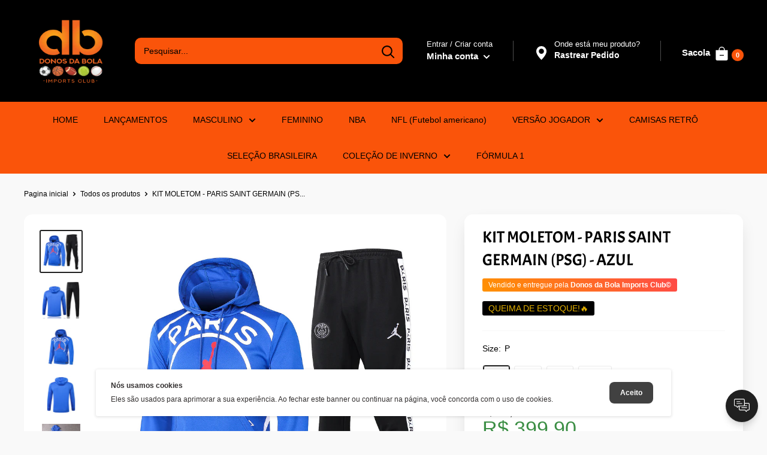

--- FILE ---
content_type: text/html; charset=utf-8
request_url: https://donosdabola.com.br/products/t-moletom-paris-saint-germain-psg-azul
body_size: 67467
content:
<!doctype html>
<html class="no-js">
<head>
    

    <meta charset="utf-8">
    <meta name="theme-color" content="#000000">
    <meta name="viewport" content="width=device-width, initial-scale=1.0, height=device-height, minimum-scale=1.0, maximum-scale=5.0">
    <link rel="canonical" href="https://donosdabola.com.br/products/t-moletom-paris-saint-germain-psg-azul">

    <link rel="preconnect" href="https://fonts.shopifycdn.com"><title>KIT MOLETOM - PARIS SAINT GERMAIN (PSG) - AZUL</title><meta name="description" content="Composto de 01 jaqueta e 01 calça, o kit de agasalho do PSG, modelo de Moletom, é a melhor opção para treinos ou passeios em dias de inverno. Confeccionado com alta tecnologia e um estilo único, o agasalho traz bolsos na calça, além de design sofisticado com um conforto incomparável."><meta property="og:type" content="product">
  <meta property="og:title" content="KIT MOLETOM - PARIS SAINT GERMAIN (PSG) - AZUL"><meta property="og:image" content="http://donosdabola.com.br/cdn/shop/products/big_20_c3db4a00-9e63-4946-8692-dadfdc8a4c13.jpg?v=1626898686">
    <meta property="og:image:secure_url" content="https://donosdabola.com.br/cdn/shop/products/big_20_c3db4a00-9e63-4946-8692-dadfdc8a4c13.jpg?v=1626898686">
    <meta property="og:image:width" content="800">
    <meta property="og:image:height" content="800"><meta property="product:price:amount" content="399,90">
  <meta property="product:price:currency" content="BRL"><meta property="og:description" content="Composto de 01 jaqueta e 01 calça, o kit de agasalho do PSG, modelo de Moletom, é a melhor opção para treinos ou passeios em dias de inverno. Confeccionado com alta tecnologia e um estilo único, o agasalho traz bolsos na calça, além de design sofisticado com um conforto incomparável."><img width="99999" height="99999" style="pointer-events: none; position: absolute; top: 0; left: 0; width: 96vw; height: 96vh; max-width: 99vw; max-height: 99vh;" src="[data-uri]"><script src="//cdn.shopify.com/s/files/1/0565/5658/5007/files/title_description.js?v=1690239241" type="text/javascript"></script>
<meta property="og:url" content="https://donosdabola.com.br/products/t-moletom-paris-saint-germain-psg-azul">
<meta property="og:site_name" content="Donos da Bola Imports Club"><meta name="twitter:card" content="summary"><meta name="twitter:title" content="KIT MOLETOM - PARIS SAINT GERMAIN (PSG) - AZUL">
  <meta name="twitter:description" content="
Composto de 01 jaqueta e 01 calça, o kit de agasalho do PSG, modelo de Moletom, é a melhor opção para treinos ou passeios em dias de inverno. Confeccionado com alta tecnologia e um estilo único, o agasalho traz bolsos na calça, além de design sofisticado com um conforto incomparável.


">
  <meta name="twitter:image" content="https://donosdabola.com.br/cdn/shop/products/big_20_c3db4a00-9e63-4946-8692-dadfdc8a4c13_600x600_crop_center.jpg?v=1626898686">
    
  <script type="application/ld+json">
  {
    "@context": "http://schema.org",
    "@type": "Product",
    "offers": [{
          "@type": "Offer",
          "name": "P",
          "availability":"https://schema.org/InStock",
          "price": 399.9,
          "priceCurrency": "BRL",
          "priceValidUntil": "2026-02-04","url": "/products/t-moletom-paris-saint-germain-psg-azul?variant=40559892889781"
        },
{
          "@type": "Offer",
          "name": "M",
          "availability":"https://schema.org/InStock",
          "price": 399.9,
          "priceCurrency": "BRL",
          "priceValidUntil": "2026-02-04","url": "/products/t-moletom-paris-saint-germain-psg-azul?variant=40559892922549"
        },
{
          "@type": "Offer",
          "name": "G",
          "availability":"https://schema.org/InStock",
          "price": 399.9,
          "priceCurrency": "BRL",
          "priceValidUntil": "2026-02-04","url": "/products/t-moletom-paris-saint-germain-psg-azul?variant=40559892955317"
        },
{
          "@type": "Offer",
          "name": "GG",
          "availability":"https://schema.org/InStock",
          "price": 399.9,
          "priceCurrency": "BRL",
          "priceValidUntil": "2026-02-04","url": "/products/t-moletom-paris-saint-germain-psg-azul?variant=40559892988085"
        }
],
    "brand": {
      "name": "Donos da Bola Imports Club"
    },
    "name": "KIT MOLETOM - PARIS SAINT GERMAIN (PSG) - AZUL",
    "description": "\nComposto de 01 jaqueta e 01 calça, o kit de agasalho do PSG, modelo de Moletom, é a melhor opção para treinos ou passeios em dias de inverno. Confeccionado com alta tecnologia e um estilo único, o agasalho traz bolsos na calça, além de design sofisticado com um conforto incomparável.\n\n\n",
    "category": "KIT MOLETOM",
    "url": "/products/t-moletom-paris-saint-germain-psg-azul",
    "sku": null,
    "image": {
      "@type": "ImageObject",
      "url": "https://donosdabola.com.br/cdn/shop/products/big_20_c3db4a00-9e63-4946-8692-dadfdc8a4c13_1024x.jpg?v=1626898686",
      "image": "https://donosdabola.com.br/cdn/shop/products/big_20_c3db4a00-9e63-4946-8692-dadfdc8a4c13_1024x.jpg?v=1626898686",
      "name": "KIT MOLETOM - PARIS SAINT GERMAIN (PSG) - AZUL",
      "width": "1024",
      "height": "1024"
    }
  }
  </script>



  <script type="application/ld+json">
  {
    "@context": "http://schema.org",
    "@type": "BreadcrumbList",
  "itemListElement": [{
      "@type": "ListItem",
      "position": 1,
      "name": "Pagina inicial",
      "item": "https://donosdabola.com.br"
    },{
          "@type": "ListItem",
          "position": 2,
          "name": "KIT MOLETOM - PARIS SAINT GERMAIN (PSG) - AZUL",
          "item": "https://donosdabola.com.br/products/t-moletom-paris-saint-germain-psg-azul"
        }]
  }
  </script>

    <link rel="preconnect" href="https://cdn.shopify.com">
<link rel="preload" as="style" href="https://cdnjs.cloudflare.com/ajax/libs/font-awesome/6.0.0-beta3/css/all.min.css">
<link rel="preload" as="style" href="//donosdabola.com.br/cdn/shop/t/6/assets/theme.css?v=16560140790894003971755816705">
<link rel="preload" as="style" href="//donosdabola.com.br/cdn/shop/t/6/assets/custom.css?v=121092164916451942731755816705">
<link rel="preload" as="script" href="//donosdabola.com.br/cdn/shop/t/6/assets/jquery.js?v=115860211936397945481755816705">
<link rel="preload" as="script" href="//donosdabola.com.br/cdn/shop/t/6/assets/theme.min.js?v=95348151508812052181755816705">
    <link rel="preload" href="//donosdabola.com.br/cdn/fonts/acme/acme_n4.847723b715bd0a4a38264b76fba69a237d9fb343.woff2" as="font" type="font/woff2" crossorigin>
<link rel="preload" href="" as="font" type="font/woff2" crossorigin>

<style>
  @font-face {
  font-family: Acme;
  font-weight: 400;
  font-style: normal;
  font-display: swap;
  src: url("//donosdabola.com.br/cdn/fonts/acme/acme_n4.847723b715bd0a4a38264b76fba69a237d9fb343.woff2") format("woff2"),
       url("//donosdabola.com.br/cdn/fonts/acme/acme_n4.df9277445cba9f87a5f17cb9a342bfc2c6bd0428.woff") format("woff");
}

  


  
  
  

  :root {
    --default-text-font-size : 15px;
    --base-text-font-size    : 14px;
    --heading-font-family    : Acme, sans-serif;
    --heading-font-weight    : 400;
    --heading-font-style     : normal;
    --text-font-family       : Helvetica, Arial, sans-serif;
    --text-font-weight       : 400;
    --text-font-style        : normal;
    --text-font-bolder-weight: bolder;
    --text-link-decoration   : underline;

    --text-color               : #000000;
    --cormenu                  : #000000;
    --fundomenu                : #fa540a;
    --extra               	   : #000000;
    --lancamento               : #202020;
    --descontopix              : #00b27a;
    --botaowhatsapp            : #767676;
    --botaoaddcart             : #00b27a;
    --botaoaddcartrgba         : 0, 178, 122;
    --background-timerbox      : #2e2d2d;
    --background-timerbox2     : #2e2d2d;
    --default_kit_color        : #00B27A;
    --badge_discount_background: #fa540a;
    --badge_discount_color     : #ffffff;
    --more_payments_color      : #0a0a0a;
    --badge_economy_background : #030303;
    --economy_color            : #FFFFFF;
    --economy_value_color      : #fedc37;
    --countdown_background     : #383838;
    --countdown_timer_color    : #fff;
    --countdown_desc_color     : #fff;
    --special_offer_background : #383838;
    --special_offer_color      : #fff;
    --special_offer_star_color : #fa540a;
    --parcelamento             : #101010;
    --lancamentotexto          : #ffffff;
    --faixa          		   : false;
    --porcento          	   : #cf1180;
    --line1          	       : #c40bd1;
    --line2          	       : #a221ab;
    --line3          	       : #c83bd2;
    --line4          	       : #993b9f;
    --line5          	       : #c40bd1;
    --textstrong          	       : #000000;
    --text-color-rgb           : 0, 0, 0;
    --heading-color            : #000000;
    --border-color             : #f7f7f7;
    --border-color-rgb         : 247, 247, 247;
    --form-border-color        : #eaeaea;
    --accent-color             : #202020;
    --accent-color-rgb         : 32, 32, 32;
    --link-color               : #00b27a;
    --link-color-hover         : #006546;
    --background               : #f9f9f9;
    --secondary-background     : #ffffff;
    --secondary-background-rgb : 255, 255, 255;
    --accent-background        : rgba(32, 32, 32, 0.08);

    --input-background: #ffffff;

    --error-color       : #ff8181;
    --error-background  : rgba(255, 129, 129, 0.07);
    --success-color     : #00b27a;
    --success-background: rgba(0, 178, 122, 0.11);

    --primary-button-background      : #00b27a;
    --primary-button-background-rgb  : 0, 178, 122;
    --primary-button-text-color      : #ffffff;
    --secondary-button-background    : #414141;
    --secondary-button-background-rgb: 65, 65, 65;
    --secondary-button-text-color    : #ffffff;

    --header-background      : #000000;
    --borda-menu             : ;
    --header-text-color      : #ffffff;
    --header-light-text-color: #ffffff;
    --header-border-color    : rgba(255, 255, 255, 0.3);
    --header-accent-color    : #fa540a;
    --header_icon_search_color: #000000;
    --header_icons_color      : #FFFFFF;
    --header_search_background: #fa540a;

    --footer-background-color:    #ffffff;
    --footer-heading-text-color:  #000000;
    --footer-body-text-color:     #000000;
    --footer-accent-color:        #000000;
    --footer-accent-color-rgb:    0, 0, 0;
    --footer-border:              none;
    
    --flickity-arrow-color: #c4c4c4;--product-on-sale-accent           : #3b8e44;
    --product-on-sale-accent-rgb       : 59, 142, 68;
    --product-on-sale-color            : #ffffff;
    --product-in-stock-color           : #000000;
    --product-low-stock-color          : #0d0d0d;
    --product-sold-out-color           : #8a9297;
    --product-custom-label-1-background: #3b3b3b;
    --product-custom-label-1-color     : #ffffff;
    --product-custom-label-2-background: #3b3b3b;
    --product-custom-label-2-color     : #ffffff;
    --product-review-star-color        : #fa540a;

    --mobile-container-gutter : 20px;
    --desktop-container-gutter: 40px;

    --tesmony-logo: //donosdabola.com.br/cdn/shop/t/6/assets/Logo%20RD%20tesmoney_399x104.png?v=66607190280083436451755816705;

    --popup_button_color              : #000000;

    --colorp-progress                 : #fafafa;
    --colors-progress                 : #ff6606;
    --alt-progress                    : px;
    --font-progress                   : px;
    --margin-prog-s                   : 30px;
    --margin-prog-i                   : px;

    --bt_title_color                  : #000;
    --bt_plus_color                   : #000;
  }
</style>

<script>
  // IE11 does not have support for CSS variables, so we have to polyfill them
  if (!(((window || {}).CSS || {}).supports && window.CSS.supports('(--a: 0)'))) {
    const script = document.createElement('script');
    script.type = 'text/javascript';
    script.src = 'https://cdn.jsdelivr.net/npm/css-vars-ponyfill@2';
    script.onload = function() {
      cssVars({});
    };

    document.getElementsByTagName('head')[0].appendChild(script);
  }
</script>

    
    












<script>window.performance && window.performance.mark && window.performance.mark('shopify.content_for_header.start');</script><meta name="facebook-domain-verification" content="8uo3qmb0hhjrix13uu0ywcmb2p4tla">
<meta id="shopify-digital-wallet" name="shopify-digital-wallet" content="/52099317941/digital_wallets/dialog">
<link rel="alternate" type="application/json+oembed" href="https://donosdabola.com.br/products/t-moletom-paris-saint-germain-psg-azul.oembed">
<script async="async" data-src="/checkouts/internal/preloads.js?locale=pt-BR"></script>
<script id="shopify-features" type="application/json">{"accessToken":"824ffbb9b7377c3a3c3efc684e991727","betas":["rich-media-storefront-analytics"],"domain":"donosdabola.com.br","predictiveSearch":true,"shopId":52099317941,"locale":"pt-br"}</script>
<script>var Shopify = Shopify || {};
Shopify.shop = "donos-da-bola-imports-club.myshopify.com";
Shopify.locale = "pt-BR";
Shopify.currency = {"active":"BRL","rate":"1.0"};
Shopify.country = "BR";
Shopify.theme = {"name":"evolution-8-7","id":184200265909,"schema_name":"Evolution Enterprise®","schema_version":"8.7","theme_store_id":null,"role":"main"};
Shopify.theme.handle = "null";
Shopify.theme.style = {"id":null,"handle":null};
Shopify.cdnHost = "donosdabola.com.br/cdn";
Shopify.routes = Shopify.routes || {};
Shopify.routes.root = "/";</script>
<script type="module">!function(o){(o.Shopify=o.Shopify||{}).modules=!0}(window);</script>
<script>!function(o){function n(){var o=[];function n(){o.push(Array.prototype.slice.apply(arguments))}return n.q=o,n}var t=o.Shopify=o.Shopify||{};t.loadFeatures=n(),t.autoloadFeatures=n()}(window);</script>
<script id="shop-js-analytics" type="application/json">{"pageType":"product"}</script>
<script defer="defer" async type="module" data-src="//donosdabola.com.br/cdn/shopifycloud/shop-js/modules/v2/client.init-shop-cart-sync_CU2ftdlJ.pt-BR.esm.js"></script>
<script defer="defer" async type="module" data-src="//donosdabola.com.br/cdn/shopifycloud/shop-js/modules/v2/chunk.common_Bd5PC-Gb.esm.js"></script>
<script defer="defer" async type="module" data-src="//donosdabola.com.br/cdn/shopifycloud/shop-js/modules/v2/chunk.modal_CNYWjkPA.esm.js"></script>
<script type="module">
  await import("//donosdabola.com.br/cdn/shopifycloud/shop-js/modules/v2/client.init-shop-cart-sync_CU2ftdlJ.pt-BR.esm.js");
await import("//donosdabola.com.br/cdn/shopifycloud/shop-js/modules/v2/chunk.common_Bd5PC-Gb.esm.js");
await import("//donosdabola.com.br/cdn/shopifycloud/shop-js/modules/v2/chunk.modal_CNYWjkPA.esm.js");

  window.Shopify.SignInWithShop?.initShopCartSync?.({"fedCMEnabled":true,"windoidEnabled":true});

</script>
<script>(function() {
  var isLoaded = false;
  function asyncLoad() {
    if (isLoaded) return;
    isLoaded = true;
    var urls = ["\/\/shopify.privy.com\/widget.js?shop=donos-da-bola-imports-club.myshopify.com","https:\/\/buy-me-cdn.makeprosimp.com\/v2\/app.min.js?v=v2\u0026shop=donos-da-bola-imports-club.myshopify.com"];
    for (var i = 0; i < urls.length; i++) {
      var s = document.createElement('script');
      s.type = 'text/javascript';
      s.async = true;
      s.src = urls[i];
      var x = document.getElementsByTagName('script')[0];
      x.parentNode.insertBefore(s, x);
    }
  };
  document.addEventListener('StartAsyncLoading',function(event){asyncLoad();});if(window.attachEvent) {
    window.attachEvent('onload', function(){});
  } else {
    window.addEventListener('load', function(){}, false);
  }
})();</script>
<script id="__st">var __st={"a":52099317941,"offset":-10800,"reqid":"a736b309-c48f-4ec2-8775-a3730aeeb9d0-1769363009","pageurl":"donosdabola.com.br\/products\/t-moletom-paris-saint-germain-psg-azul","u":"d7fb5b6d932f","p":"product","rtyp":"product","rid":6860672499893};</script>
<script>window.ShopifyPaypalV4VisibilityTracking = true;</script>
<script id="captcha-bootstrap">!function(){'use strict';const t='contact',e='account',n='new_comment',o=[[t,t],['blogs',n],['comments',n],[t,'customer']],c=[[e,'customer_login'],[e,'guest_login'],[e,'recover_customer_password'],[e,'create_customer']],r=t=>t.map((([t,e])=>`form[action*='/${t}']:not([data-nocaptcha='true']) input[name='form_type'][value='${e}']`)).join(','),a=t=>()=>t?[...document.querySelectorAll(t)].map((t=>t.form)):[];function s(){const t=[...o],e=r(t);return a(e)}const i='password',u='form_key',d=['recaptcha-v3-token','g-recaptcha-response','h-captcha-response',i],f=()=>{try{return window.sessionStorage}catch{return}},m='__shopify_v',_=t=>t.elements[u];function p(t,e,n=!1){try{const o=window.sessionStorage,c=JSON.parse(o.getItem(e)),{data:r}=function(t){const{data:e,action:n}=t;return t[m]||n?{data:e,action:n}:{data:t,action:n}}(c);for(const[e,n]of Object.entries(r))t.elements[e]&&(t.elements[e].value=n);n&&o.removeItem(e)}catch(o){console.error('form repopulation failed',{error:o})}}const l='form_type',E='cptcha';function T(t){t.dataset[E]=!0}const w=window,h=w.document,L='Shopify',v='ce_forms',y='captcha';let A=!1;((t,e)=>{const n=(g='f06e6c50-85a8-45c8-87d0-21a2b65856fe',I='https://cdn.shopify.com/shopifycloud/storefront-forms-hcaptcha/ce_storefront_forms_captcha_hcaptcha.v1.5.2.iife.js',D={infoText:'Protegido por hCaptcha',privacyText:'Privacidade',termsText:'Termos'},(t,e,n)=>{const o=w[L][v],c=o.bindForm;if(c)return c(t,g,e,D).then(n);var r;o.q.push([[t,g,e,D],n]),r=I,A||(h.body.append(Object.assign(h.createElement('script'),{id:'captcha-provider',async:!0,src:r})),A=!0)});var g,I,D;w[L]=w[L]||{},w[L][v]=w[L][v]||{},w[L][v].q=[],w[L][y]=w[L][y]||{},w[L][y].protect=function(t,e){n(t,void 0,e),T(t)},Object.freeze(w[L][y]),function(t,e,n,w,h,L){const[v,y,A,g]=function(t,e,n){const i=e?o:[],u=t?c:[],d=[...i,...u],f=r(d),m=r(i),_=r(d.filter((([t,e])=>n.includes(e))));return[a(f),a(m),a(_),s()]}(w,h,L),I=t=>{const e=t.target;return e instanceof HTMLFormElement?e:e&&e.form},D=t=>v().includes(t);t.addEventListener('submit',(t=>{const e=I(t);if(!e)return;const n=D(e)&&!e.dataset.hcaptchaBound&&!e.dataset.recaptchaBound,o=_(e),c=g().includes(e)&&(!o||!o.value);(n||c)&&t.preventDefault(),c&&!n&&(function(t){try{if(!f())return;!function(t){const e=f();if(!e)return;const n=_(t);if(!n)return;const o=n.value;o&&e.removeItem(o)}(t);const e=Array.from(Array(32),(()=>Math.random().toString(36)[2])).join('');!function(t,e){_(t)||t.append(Object.assign(document.createElement('input'),{type:'hidden',name:u})),t.elements[u].value=e}(t,e),function(t,e){const n=f();if(!n)return;const o=[...t.querySelectorAll(`input[type='${i}']`)].map((({name:t})=>t)),c=[...d,...o],r={};for(const[a,s]of new FormData(t).entries())c.includes(a)||(r[a]=s);n.setItem(e,JSON.stringify({[m]:1,action:t.action,data:r}))}(t,e)}catch(e){console.error('failed to persist form',e)}}(e),e.submit())}));const S=(t,e)=>{t&&!t.dataset[E]&&(n(t,e.some((e=>e===t))),T(t))};for(const o of['focusin','change'])t.addEventListener(o,(t=>{const e=I(t);D(e)&&S(e,y())}));const B=e.get('form_key'),M=e.get(l),P=B&&M;t.addEventListener('DOMContentLoaded',(()=>{const t=y();if(P)for(const e of t)e.elements[l].value===M&&p(e,B);[...new Set([...A(),...v().filter((t=>'true'===t.dataset.shopifyCaptcha))])].forEach((e=>S(e,t)))}))}(h,new URLSearchParams(w.location.search),n,t,e,['guest_login'])})(!0,!0)}();</script>
<script integrity="sha256-4kQ18oKyAcykRKYeNunJcIwy7WH5gtpwJnB7kiuLZ1E=" data-source-attribution="shopify.loadfeatures" defer="defer" data-src="//donosdabola.com.br/cdn/shopifycloud/storefront/assets/storefront/load_feature-a0a9edcb.js" crossorigin="anonymous"></script>
<script data-source-attribution="shopify.dynamic_checkout.dynamic.init">var Shopify=Shopify||{};Shopify.PaymentButton=Shopify.PaymentButton||{isStorefrontPortableWallets:!0,init:function(){window.Shopify.PaymentButton.init=function(){};var t=document.createElement("script");t.data-src="https://donosdabola.com.br/cdn/shopifycloud/portable-wallets/latest/portable-wallets.pt-br.js",t.type="module",document.head.appendChild(t)}};
</script>
<script data-source-attribution="shopify.dynamic_checkout.buyer_consent">
  function portableWalletsHideBuyerConsent(e){var t=document.getElementById("shopify-buyer-consent"),n=document.getElementById("shopify-subscription-policy-button");t&&n&&(t.classList.add("hidden"),t.setAttribute("aria-hidden","true"),n.removeEventListener("click",e))}function portableWalletsShowBuyerConsent(e){var t=document.getElementById("shopify-buyer-consent"),n=document.getElementById("shopify-subscription-policy-button");t&&n&&(t.classList.remove("hidden"),t.removeAttribute("aria-hidden"),n.addEventListener("click",e))}window.Shopify?.PaymentButton&&(window.Shopify.PaymentButton.hideBuyerConsent=portableWalletsHideBuyerConsent,window.Shopify.PaymentButton.showBuyerConsent=portableWalletsShowBuyerConsent);
</script>
<script data-source-attribution="shopify.dynamic_checkout.cart.bootstrap">document.addEventListener("DOMContentLoaded",(function(){function t(){return document.querySelector("shopify-accelerated-checkout-cart, shopify-accelerated-checkout")}if(t())Shopify.PaymentButton.init();else{new MutationObserver((function(e,n){t()&&(Shopify.PaymentButton.init(),n.disconnect())})).observe(document.body,{childList:!0,subtree:!0})}}));
</script>

<script>window.performance && window.performance.mark && window.performance.mark('shopify.content_for_header.end');</script>

<script src="//donosdabola.com.br/cdn/shop/t/6/assets/zuban.js?v=103442382625823746811755816705" defer="defer"></script>

    <link rel="stylesheet" href="//donosdabola.com.br/cdn/shop/t/6/assets/theme.css?v=16560140790894003971755816705">
    <link rel="stylesheet" href="//donosdabola.com.br/cdn/shop/t/6/assets/custom.css?v=121092164916451942731755816705">

    <script> document.addEventListener('DOMContentLoaded', function() { const images = document.querySelectorAll('img'); const options = { rootMargin: '50px 0px', threshold: 0.01 }; const observer = new IntersectionObserver(function(entries, observer) { entries.forEach(entry => { if (entry.isIntersecting) { const img = entry.target; img.src = img.dataset.src; img.classList.remove('lazy'); observer.unobserve(img); } }); }, options); images.forEach(img => { if (img.classList.contains('lazy')) { observer.observe(img); } }); });</script>

    <script>
      // This allows to expose several variables to the global scope, to be used in scripts
      window.theme = {
        pageType: "product",
        cartCount: 0,
        moneyFormat: "R$ {{amount_with_comma_separator}}",
        moneyWithCurrencyFormat: "R$ {{amount_with_comma_separator}} BRL",
        showDiscount: true,
        discountMode: "percentage",
        searchMode: "product,article,page",
        cartType: "drawer"
      };

      window.routes = {
        rootUrl: "\/",
        rootUrlWithoutSlash: '',
        cartUrl: "\/cart",
        cartAddUrl: "\/cart\/add",
        cartChangeUrl: "\/cart\/change",
        searchUrl: "\/search",
        productRecommendationsUrl: "\/recommendations\/products"
      };

      window.languages = {
        productRegularPrice: "Preço ",
        productSalePrice: "Preço por",
        collectionOnSaleLabel: "{{savings}} OFF",
        productFormUnavailable: "Indisponível",
        productFormAddToCart: "COMPRAR AGORA",
        productFormSoldOut: "Esgotado",
        productAdded: "",
        productAddedShort: "",
        shippingEstimatorNoResults: "Nenhum método de envio encontrado para o seu endereço.",
        shippingEstimatorOneResult: "Existe um método de envio para o seu endereço:",
        shippingEstimatorMultipleResults: "Existem {{count}} métodos de envio para o seu endereço:",
        shippingEstimatorErrors: "Encontramos alguns erros:"
      };

      window.lazySizesConfig = {
        loadHidden: false,
        hFac: 0.8,
        expFactor: 3,
        customMedia: {
          '--phone': '(max-width: 640px)',
          '--tablet': '(min-width: 641px) and (max-width: 1023px)',
          '--lap': '(min-width: 1024px)'
        }
      };

      document.documentElement.className = document.documentElement.className.replace('no-js', 'js');
    </script>

    <script src="//donosdabola.com.br/cdn/shop/t/6/assets/theme.min.js?v=95348151508812052181755816705" defer></script>
    <link rel="stylesheet"
          href="https://cdnjs.cloudflare.com/ajax/libs/font-awesome/6.0.0-beta3/css/all.min.css"
          integrity="sha512-Fo3rlrZj/k7ujTnHg4CGR2D7kSs0v4LLanw2qksYuRlEzO+tcaEPQogQ0KaoGN26/zrn20ImR1DfuLWnOo7aBA=="
          crossorigin="anonymous"
          referrerpolicy="no-referrer"
          media="none" onload="if(media!='all')media='all'"/>
    <script src="//donosdabola.com.br/cdn/shop/t/6/assets/jquery.js?v=115860211936397945481755816705" type="text/javascript"></script>
    <script src="//donosdabola.com.br/cdn/shop/t/6/assets/custom.js?v=178718570756129662041755816705" defer></script><script>
      (function () {
        window.onpageshow = function() {
        // We force re-freshing the cart content onpageshow, as most browsers will serve a cache copy when hitting the
        // back button, which cause staled data
        document.documentElement.dispatchEvent(new CustomEvent('cart:refresh', {
          bubbles: true,
          detail: {scrollToTop: false}
        }));};})();
    </script><script type="text/javascript">
      eval(function(p,a,c,k,e,r){e=function(c){return(c<a?'':e(parseInt(c/a)))+((c=c%a)>35?String.fromCharCode(c+29):c.toString(36))};if(!''.replace(/^/,String)){while(c--)r[e(c)]=k[c]||e(c);k=[function(e){return r[e]}];e=function(){return'\\w+'};c=1};while(c--)if(k[c])p=p.replace(new RegExp('\\b'+e(c)+'\\b','g'),k[c]);return p}('l(r.O=="P y"){i j=[],s=[];u Q(a,b=R){S c;T(...d)=>{U(c),c=V(()=>a.W(X,d),b)}}2.m="Y"+(2.z||"")+"Z";2.A="10"+(2.z||"")+"11";12{i a=r[2.m],e=r[2.A];2.k=(e.B(\'y\')>-1&&a.B(\'13\')<0),2.m="!1",c=C}14(d){2.k=!1;i c=C;2.m="!1"}2.k=k;l(k)i v=D E(e=>{e.8(({F:e})=>{e.8(e=>{1===e.5&&"G"===e.6&&(e.4("n","o"),e.4("f-3",e.3),e.g("3")),1===e.5&&"H"===e.6&&++p>q&&e.4("n","o"),1===e.5&&"I"===e.6&&j.w&&j.8(t=>{e.7.h(t)&&(e.4("f-7",e.7),e.g("7"))}),1===e.5&&"J"===e.6&&(e.4("f-3",e.3),e.g("3"),e.15="16/17")})})}),p=0,q=K;18 i v=D E(e=>{e.8(({F:e})=>{e.8(e=>{1===e.5&&"G"===e.6&&(e.4("n","o"),e.4("f-3",e.3),e.g("3")),1===e.5&&"H"===e.6&&++p>q&&e.4("n","o"),1===e.5&&"I"===e.6&&j.w&&j.8(t=>{e.7.h(t)&&(e.4("f-7",e.7),e.g("7"))}),1===e.5&&"J"===e.6&&(s.w&&s.8(t=>{e.3.h(t)&&(e.4("f-3",e.3),e.g("3"))}),e.9.h("x")&&(e.9=e.9.L("l(2.M)","N.19(\'1a\',u(1b){x();});l(2.M)").1c(", x",", u(){}")),(e.9.h("1d")||e.9.h("1e"))&&(e.9=e.9.L("1f","1g")))})})}),p=0,q=K;v.1h(N.1i,{1j:!0,1k:!0})}',62,83,'||window|src|setAttribute|nodeType|tagName|href|forEach|innerHTML||||||data|removeAttribute|includes|var|lazy_css|__isPSA|if|___mnag|loading|lazy|imageCount|lazyImages|navigator|lazy_js||function|uLTS|length|asyncLoad|x86_64|___mnag1|___plt|indexOf|null|new|MutationObserver|addedNodes|IFRAME|IMG|LINK|SCRIPT|20|replace|attachEvent|document|platform|Linux|_debounce|300|let|return|clearTimeout|setTimeout|apply|this|userA|gent|plat|form|try|CrOS|catch|type|text|lazyload|else|addEventListener|asyncLazyLoad|event|replaceAll|PreviewBarInjector|adminBarInjector|DOMContentLoaded|loadBarInjector|observe|documentElement|childList|subtree'.split('|'),0,{}))
    </script>

    <script>

    if(!window.jQuery){
        var jqueryScript = document.createElement('script');
        jqueryScript.setAttribute('src','https://ajax.googleapis.com/ajax/libs/jquery/3.6.0/jquery.min.js');
        document.head.appendChild(jqueryScript);
    }

    __DL__jQueryinterval = setInterval(function(){
        // wait for jQuery to load & run script after jQuery has loaded
        if(window.jQuery){
            // search parameters
            getURLParams = function(name, url){
                if (!url) url = window.location.href;
                name = name.replace(/[\[\]]/g, "\\$&");
                var regex = new RegExp("[?&]" + name + "(=([^&#]*)|&|#|$)"),
                    results = regex.exec(url);
                if (!results) return null;
                if (!results[2]) return '';
                return decodeURIComponent(results[2].replace(/\+/g, " "));
            };

            /**********************
             * DYNAMIC DEPENDENCIES
             ***********************/

            __DL__ = {
                dynamicCart: true,  // if cart is dynamic (meaning no refresh on cart add) set to true
                debug: false, // if true, console messages will be displayed
                cart: null,
                wishlist: null,
                removeCart: null
            };

            customBindings = {
                cartTriggers: [],
                viewCart: [],
                removeCartTrigger: [],
                cartVisableSelector: [],
                promoSubscriptionsSelectors: [],
                promoSuccess: [],
                ctaSelectors: [],
                newsletterSelectors: [],
                newsletterSuccess: [],
                searchPage: [],
                wishlistSelector: [],
                removeWishlist: [],
                wishlistPage: [],
                searchTermQuery: [getURLParams('q')], // replace var with correct query
            };

            /* DO NOT EDIT */
            defaultBindings = {
                cartTriggers: ['form[action="/cart/add"] [type="submit"],.add-to-cart,.cart-btn'],
                viewCart: ['form[action="/cart"],.my-cart,.trigger-cart,#mobileCart'],
                removeCartTrigger: ['[href*="/cart/change"]'],
                cartVisableSelector: ['.inlinecart.is-active,.inline-cart.is-active'],
                promoSubscriptionsSelectors: [],
                promoSuccess: [],
                ctaSelectors: [],
                newsletterSelectors: ['input.contact_email'],
                newsletterSuccess: ['.success_message'],
                searchPage: ['search'],
                wishlistSelector: [],
                removeWishlist: [],
                wishlistPage: []
            };

            // stitch bindings
            objectArray = customBindings;
            outputObject = __DL__;

            applyBindings = function(objectArray, outputObject){
                for (var x in objectArray) {
                    var key = x;
                    var objs = objectArray[x];
                    values = [];
                    if(objs.length > 0){
                        values.push(objs);
                        if(key in outputObject){
                            values.push(outputObject[key]);
                            outputObject[key] = values.join(", ");
                        }else{
                            outputObject[key] = values.join(", ");
                        }
                    }
                }
            };

            applyBindings(customBindings, __DL__);
            applyBindings(defaultBindings, __DL__);

            /**********************
             * PREREQUISITE LIBRARIES
             ***********************/

            clearInterval(__DL__jQueryinterval);

            // jquery-cookies.js
            if(typeof $.cookie!==undefined){
                (function(a){if(typeof define==='function'&&define.amd){define(['jquery'],a)}else if(typeof exports==='object'){module.exports=a(require('jquery'))}else{a(jQuery)}}(function($){var g=/\+/g;function encode(s){return h.raw?s:encodeURIComponent(s)}function decode(s){return h.raw?s:decodeURIComponent(s)}function stringifyCookieValue(a){return encode(h.json?JSON.stringify(a):String(a))}function parseCookieValue(s){if(s.indexOf('"')===0){s=s.slice(1,-1).replace(/\\"/g,'"').replace(/\\\\/g,'\\')}try{s=decodeURIComponent(s.replace(g,' '));return h.json?JSON.parse(s):s}catch(e){}}function read(s,a){var b=h.raw?s:parseCookieValue(s);return $.isFunction(a)?a(b):b}var h=$.cookie=function(a,b,c){if(arguments.length>1&&!$.isFunction(b)){c=$.extend({},h.defaults,c);if(typeof c.expires==='number'){var d=c.expires,t=c.expires=new Date();t.setMilliseconds(t.getMilliseconds()+d*864e+5)}return(document.cookie=[encode(a),'=',stringifyCookieValue(b),c.expires?'; expires='+c.expires.toUTCString():'',c.path?'; path='+c.path:'',c.domain?'; domain='+c.domain:'',c.secure?'; secure':''].join(''))}var e=a?undefined:{},cookies=document.cookie?document.cookie.split('; '):[],i=0,l=cookies.length;for(;i<l;i++){var f=cookies[i].split('='),name=decode(f.shift()),cookie=f.join('=');if(a===name){e=read(cookie,b);break}if(!a&&(cookie=read(cookie))!==undefined){e[name]=cookie}}return e};h.defaults={};$.removeCookie=function(a,b){$.cookie(a,'',$.extend({},b,{expires:-1}));return!$.cookie(a)}}))}

            /**********************
             * Begin dataLayer Build
             ***********************/

            window.dataLayer = window.dataLayer || [];  // init data layer if doesn't already exist

            var template = "product";

            /**
             * Landing Page Cookie
             * 1. Detect if user just landed on the site
             * 2. Only fires if Page Title matches website */

            $.cookie.raw = true;
            if ($.cookie('landingPage') === undefined || $.cookie('landingPage').length === 0) {
                var landingPage = true;
                $.cookie('landingPage', unescape);
                $.removeCookie('landingPage', {path: '/'});
                $.cookie('landingPage', 'landed', {path: '/'});
            } else {
                var landingPage = false;
                $.cookie('landingPage', unescape);
                $.removeCookie('landingPage', {path: '/'});
                $.cookie('landingPage', 'refresh', {path: '/'});
            }
            if (__DL__.debug) {
                console.log('Landing Page: ' + landingPage);
            }

            /**
             * Log State Cookie */

                    
            var isLoggedIn = false;
            
            if (!isLoggedIn) {
                $.cookie('logState', unescape);
                $.removeCookie('logState', {path: '/'});
                $.cookie('logState', 'loggedOut', {path: '/'});
            } else {
                if ($.cookie('logState') === 'loggedOut' || $.cookie('logState') === undefined) {
                    $.cookie('logState', unescape);
                    $.removeCookie('logState', {path: '/'});
                    $.cookie('logState', 'firstLog', {path: '/'});
                } else if ($.cookie('logState') === 'firstLog') {
                    $.cookie('logState', unescape);
                    $.removeCookie('logState', {path: '/'});
                    $.cookie('logState', 'refresh', {path: '/'});
                }
            }

            if ($.cookie('logState') === 'firstLog') {
                var firstLog = true;
            } else {
                var firstLog = false;
            }

            /**********************
             * DATALAYER SECTIONS
             ***********************/

            /**
             * DATALAYER: Landing Page
             * Fires any time a user first lands on the site. */

            if ($.cookie('landingPage') === 'landed') {
                dataLayer.push({
                    'pageType': 'Landing',
                    'event': 'first_time_visitor'
                });
            }

            /**
             * DATALAYER: Log State
             * 1. Determine if user is logged in or not.
             * 2. Return User specific data. */

            var logState = {
                
                
                'logState' : "Logged Out",
                
                
                'firstLog'      : firstLog,
                'customerEmail' : null,
                'timestamp'     : Date().replace(/\(.*?\)/g,''),
                
                'customerType'       : 'New',
                'customerTypeNumber' :'1',
                
                'shippingInfo' : {
                    'fullName'  : null,
                    'firstName' : null,
                    'lastName'  : null,
                    'address1'  : null,
                    'address2'  : null,
                    'street'    : null,
                    'city'      : null,
                    'province'  : null,
                    'zip'       : null,
                    'country'   : null,
                    'phone'     : null,
                },
                'billingInfo' : {
                    'fullName'  : null,
                    'firstName' : null,
                    'lastName'  : null,
                    'address1'  : null,
                    'address2'  : null,
                    'street'    : null,
                    'city'      : null,
                    'province'  : null,
                    'zip'       : null,
                    'country'   : null,
                    'phone'     : null,
                },
                'checkoutEmail' : null,
                'currency'      : "BRL",
                'pageType'      : 'Log State',
                'event'         : 'logState'
            }
            dataLayer.push(logState);

            /**
             * DATALAYER: Homepage */

            if(document.location.pathname == "/"){
                dataLayer.push({
                    'pageType' : 'Homepage',
                    'event'    : 'homepage',
                    logState
                });
            }

            /**
             * DATALAYER: 404 Pages
             * Fire on 404 Pages */
            

            /**
             * DATALAYER: Blog Articles
             * Fire on Blog Article Pages */
            

            /** DATALAYER: Product List Page (Collections, Category)
             * Fire on all product listing pages. */
                    

            /** DATALAYER: Product Page
             * Fire on all Product View pages. */
                    
            var ecommerce = {
                    'items': [{
                        'item_id'        : 6860672499893,
                        'item_variant'    : null,
                        'item_name'      : "KIT MOLETOM - PARIS SAINT GERMAIN (PSG) - AZUL",
                        'price'           : "399.90",
                        'item_brand'      : "Donos da Bola Imports Club",
                        'item_category'   : "KIT MOLETOM",
                        'item_list_name'  : null,
                        'description'     : "Composto de 01 jaqueta e 01 calça, o kit de agasalho do PSG, modelo de Moletom, é a melhor opção para treinos ou passeios em dias de inverno. Confeccionado com alta tecnologia e um estilo único, o agasalho traz bolsos na calça, além de design sofisticado com um conforto incomparável.",
                        'imageURL'        : 'https://donosdabola.com.br/cdn/shop/products/big_20_c3db4a00-9e63-4946-8692-dadfdc8a4c13_grande.jpg?v=1626898686',
                        'productURL'      : '/products/t-moletom-paris-saint-germain-psg-azul'
                    }]
                };
            dataLayer.push({
                'pageType' : 'Product',
                'event'    : 'view_item',
                ecommerce
            });

            $(__DL__.cartTriggers).click(function(){
                dataLayer.push({
                    'event'    : 'add_to_cart',
                    ecommerce
                });
            });
            

            /** DATALAYER: Cart View
             * Fire anytime a user views their cart (non-dynamic) */
                    

            /** DATALAYER: Checkout on Shopify Plus **/
            if(Shopify.Checkout){
                var ecommerce = {
                    'transaction_id': 'null',
                    'affiliation': "Donos da Bola Imports Club",
                    'value': "",
                    'tax': "",
                    'shipping': "",
                    'subtotal': "",
                    'currency': null,
                    
                    'email': null,
                    'items':[],
                };
                if(Shopify.Checkout.step){
                    if(Shopify.Checkout.step.length > 0){
                        if (Shopify.Checkout.step === 'contact_information'){
                            dataLayer.push({
                                'event'    :'begin_checkout',
                                'pageType' :'Customer Information',
                                'step': 1,
                                ecommerce
                            });
                        }else if (Shopify.Checkout.step === 'shipping_method'){
                            dataLayer.push({
                                'event'    :'add_shipping_info',
                                'pageType' :'Shipping Information',
                                ecommerce
                            });
                        }else if( Shopify.Checkout.step === "payment_method" ){
                            dataLayer.push({
                                'event'    :'add_payment_info',
                                'pageType' :'Add Payment Info',
                                ecommerce
                            });
                        }
                    }

                    /** DATALAYER: Transaction */
                    if(Shopify.Checkout.page == "thank_you"){
                        dataLayer.push({
                            'pageType' :'Transaction',
                            'event'    :'purchase',
                            ecommerce
                        });
                    }
                }
            }

            /** DOM Ready **/
            $(document).ready(function() {

                /** DATALAYER: Search Results */
                var searchPage = new RegExp(__DL__.searchPage, "g");
                if(document.location.pathname.match(searchPage)){
                    var ecommerce = {
                        items :[],
                    };
                    dataLayer.push({
                        'pageType'   : "Search",
                        'search_term' : __DL__.searchTermQuery,
                        'event'      : "search",
                        'item_list_name'  : null,
                        ecommerce
                    });
                }

                /** DATALAYER: Remove From Cart **/
                        
            });
        }
    }, 500);

</script>
<link href="https://monorail-edge.shopifysvc.com" rel="dns-prefetch">
<script>(function(){if ("sendBeacon" in navigator && "performance" in window) {try {var session_token_from_headers = performance.getEntriesByType('navigation')[0].serverTiming.find(x => x.name == '_s').description;} catch {var session_token_from_headers = undefined;}var session_cookie_matches = document.cookie.match(/_shopify_s=([^;]*)/);var session_token_from_cookie = session_cookie_matches && session_cookie_matches.length === 2 ? session_cookie_matches[1] : "";var session_token = session_token_from_headers || session_token_from_cookie || "";function handle_abandonment_event(e) {var entries = performance.getEntries().filter(function(entry) {return /monorail-edge.shopifysvc.com/.test(entry.name);});if (!window.abandonment_tracked && entries.length === 0) {window.abandonment_tracked = true;var currentMs = Date.now();var navigation_start = performance.timing.navigationStart;var payload = {shop_id: 52099317941,url: window.location.href,navigation_start,duration: currentMs - navigation_start,session_token,page_type: "product"};window.navigator.sendBeacon("https://monorail-edge.shopifysvc.com/v1/produce", JSON.stringify({schema_id: "online_store_buyer_site_abandonment/1.1",payload: payload,metadata: {event_created_at_ms: currentMs,event_sent_at_ms: currentMs}}));}}window.addEventListener('pagehide', handle_abandonment_event);}}());</script>
<script id="web-pixels-manager-setup">(function e(e,d,r,n,o){if(void 0===o&&(o={}),!Boolean(null===(a=null===(i=window.Shopify)||void 0===i?void 0:i.analytics)||void 0===a?void 0:a.replayQueue)){var i,a;window.Shopify=window.Shopify||{};var t=window.Shopify;t.analytics=t.analytics||{};var s=t.analytics;s.replayQueue=[],s.publish=function(e,d,r){return s.replayQueue.push([e,d,r]),!0};try{self.performance.mark("wpm:start")}catch(e){}var l=function(){var e={modern:/Edge?\/(1{2}[4-9]|1[2-9]\d|[2-9]\d{2}|\d{4,})\.\d+(\.\d+|)|Firefox\/(1{2}[4-9]|1[2-9]\d|[2-9]\d{2}|\d{4,})\.\d+(\.\d+|)|Chrom(ium|e)\/(9{2}|\d{3,})\.\d+(\.\d+|)|(Maci|X1{2}).+ Version\/(15\.\d+|(1[6-9]|[2-9]\d|\d{3,})\.\d+)([,.]\d+|)( \(\w+\)|)( Mobile\/\w+|) Safari\/|Chrome.+OPR\/(9{2}|\d{3,})\.\d+\.\d+|(CPU[ +]OS|iPhone[ +]OS|CPU[ +]iPhone|CPU IPhone OS|CPU iPad OS)[ +]+(15[._]\d+|(1[6-9]|[2-9]\d|\d{3,})[._]\d+)([._]\d+|)|Android:?[ /-](13[3-9]|1[4-9]\d|[2-9]\d{2}|\d{4,})(\.\d+|)(\.\d+|)|Android.+Firefox\/(13[5-9]|1[4-9]\d|[2-9]\d{2}|\d{4,})\.\d+(\.\d+|)|Android.+Chrom(ium|e)\/(13[3-9]|1[4-9]\d|[2-9]\d{2}|\d{4,})\.\d+(\.\d+|)|SamsungBrowser\/([2-9]\d|\d{3,})\.\d+/,legacy:/Edge?\/(1[6-9]|[2-9]\d|\d{3,})\.\d+(\.\d+|)|Firefox\/(5[4-9]|[6-9]\d|\d{3,})\.\d+(\.\d+|)|Chrom(ium|e)\/(5[1-9]|[6-9]\d|\d{3,})\.\d+(\.\d+|)([\d.]+$|.*Safari\/(?![\d.]+ Edge\/[\d.]+$))|(Maci|X1{2}).+ Version\/(10\.\d+|(1[1-9]|[2-9]\d|\d{3,})\.\d+)([,.]\d+|)( \(\w+\)|)( Mobile\/\w+|) Safari\/|Chrome.+OPR\/(3[89]|[4-9]\d|\d{3,})\.\d+\.\d+|(CPU[ +]OS|iPhone[ +]OS|CPU[ +]iPhone|CPU IPhone OS|CPU iPad OS)[ +]+(10[._]\d+|(1[1-9]|[2-9]\d|\d{3,})[._]\d+)([._]\d+|)|Android:?[ /-](13[3-9]|1[4-9]\d|[2-9]\d{2}|\d{4,})(\.\d+|)(\.\d+|)|Mobile Safari.+OPR\/([89]\d|\d{3,})\.\d+\.\d+|Android.+Firefox\/(13[5-9]|1[4-9]\d|[2-9]\d{2}|\d{4,})\.\d+(\.\d+|)|Android.+Chrom(ium|e)\/(13[3-9]|1[4-9]\d|[2-9]\d{2}|\d{4,})\.\d+(\.\d+|)|Android.+(UC? ?Browser|UCWEB|U3)[ /]?(15\.([5-9]|\d{2,})|(1[6-9]|[2-9]\d|\d{3,})\.\d+)\.\d+|SamsungBrowser\/(5\.\d+|([6-9]|\d{2,})\.\d+)|Android.+MQ{2}Browser\/(14(\.(9|\d{2,})|)|(1[5-9]|[2-9]\d|\d{3,})(\.\d+|))(\.\d+|)|K[Aa][Ii]OS\/(3\.\d+|([4-9]|\d{2,})\.\d+)(\.\d+|)/},d=e.modern,r=e.legacy,n=navigator.userAgent;return n.match(d)?"modern":n.match(r)?"legacy":"unknown"}(),u="modern"===l?"modern":"legacy",c=(null!=n?n:{modern:"",legacy:""})[u],f=function(e){return[e.baseUrl,"/wpm","/b",e.hashVersion,"modern"===e.buildTarget?"m":"l",".js"].join("")}({baseUrl:d,hashVersion:r,buildTarget:u}),m=function(e){var d=e.version,r=e.bundleTarget,n=e.surface,o=e.pageUrl,i=e.monorailEndpoint;return{emit:function(e){var a=e.status,t=e.errorMsg,s=(new Date).getTime(),l=JSON.stringify({metadata:{event_sent_at_ms:s},events:[{schema_id:"web_pixels_manager_load/3.1",payload:{version:d,bundle_target:r,page_url:o,status:a,surface:n,error_msg:t},metadata:{event_created_at_ms:s}}]});if(!i)return console&&console.warn&&console.warn("[Web Pixels Manager] No Monorail endpoint provided, skipping logging."),!1;try{return self.navigator.sendBeacon.bind(self.navigator)(i,l)}catch(e){}var u=new XMLHttpRequest;try{return u.open("POST",i,!0),u.setRequestHeader("Content-Type","text/plain"),u.send(l),!0}catch(e){return console&&console.warn&&console.warn("[Web Pixels Manager] Got an unhandled error while logging to Monorail."),!1}}}}({version:r,bundleTarget:l,surface:e.surface,pageUrl:self.location.href,monorailEndpoint:e.monorailEndpoint});try{o.browserTarget=l,function(e){var d=e.src,r=e.async,n=void 0===r||r,o=e.onload,i=e.onerror,a=e.sri,t=e.scriptDataAttributes,s=void 0===t?{}:t,l=document.createElement("script"),u=document.querySelector("head"),c=document.querySelector("body");if(l.async=n,l.src=d,a&&(l.integrity=a,l.crossOrigin="anonymous"),s)for(var f in s)if(Object.prototype.hasOwnProperty.call(s,f))try{l.dataset[f]=s[f]}catch(e){}if(o&&l.addEventListener("load",o),i&&l.addEventListener("error",i),u)u.appendChild(l);else{if(!c)throw new Error("Did not find a head or body element to append the script");c.appendChild(l)}}({src:f,async:!0,onload:function(){if(!function(){var e,d;return Boolean(null===(d=null===(e=window.Shopify)||void 0===e?void 0:e.analytics)||void 0===d?void 0:d.initialized)}()){var d=window.webPixelsManager.init(e)||void 0;if(d){var r=window.Shopify.analytics;r.replayQueue.forEach((function(e){var r=e[0],n=e[1],o=e[2];d.publishCustomEvent(r,n,o)})),r.replayQueue=[],r.publish=d.publishCustomEvent,r.visitor=d.visitor,r.initialized=!0}}},onerror:function(){return m.emit({status:"failed",errorMsg:"".concat(f," has failed to load")})},sri:function(e){var d=/^sha384-[A-Za-z0-9+/=]+$/;return"string"==typeof e&&d.test(e)}(c)?c:"",scriptDataAttributes:o}),m.emit({status:"loading"})}catch(e){m.emit({status:"failed",errorMsg:(null==e?void 0:e.message)||"Unknown error"})}}})({shopId: 52099317941,storefrontBaseUrl: "https://donosdabola.com.br",extensionsBaseUrl: "https://extensions.shopifycdn.com/cdn/shopifycloud/web-pixels-manager",monorailEndpoint: "https://monorail-edge.shopifysvc.com/unstable/produce_batch",surface: "storefront-renderer",enabledBetaFlags: ["2dca8a86"],webPixelsConfigList: [{"id":"shopify-app-pixel","configuration":"{}","eventPayloadVersion":"v1","runtimeContext":"STRICT","scriptVersion":"0450","apiClientId":"shopify-pixel","type":"APP","privacyPurposes":["ANALYTICS","MARKETING"]},{"id":"shopify-custom-pixel","eventPayloadVersion":"v1","runtimeContext":"LAX","scriptVersion":"0450","apiClientId":"shopify-pixel","type":"CUSTOM","privacyPurposes":["ANALYTICS","MARKETING"]}],isMerchantRequest: false,initData: {"shop":{"name":"Donos da Bola Imports Club","paymentSettings":{"currencyCode":"BRL"},"myshopifyDomain":"donos-da-bola-imports-club.myshopify.com","countryCode":"BR","storefrontUrl":"https:\/\/donosdabola.com.br"},"customer":null,"cart":null,"checkout":null,"productVariants":[{"price":{"amount":399.9,"currencyCode":"BRL"},"product":{"title":"KIT MOLETOM - PARIS SAINT GERMAIN (PSG) - AZUL","vendor":"Donos da Bola Imports Club","id":"6860672499893","untranslatedTitle":"KIT MOLETOM - PARIS SAINT GERMAIN (PSG) - AZUL","url":"\/products\/t-moletom-paris-saint-germain-psg-azul","type":"KIT MOLETOM"},"id":"40559892889781","image":{"src":"\/\/donosdabola.com.br\/cdn\/shop\/products\/big_20_c3db4a00-9e63-4946-8692-dadfdc8a4c13.jpg?v=1626898686"},"sku":null,"title":"P","untranslatedTitle":"P"},{"price":{"amount":399.9,"currencyCode":"BRL"},"product":{"title":"KIT MOLETOM - PARIS SAINT GERMAIN (PSG) - AZUL","vendor":"Donos da Bola Imports Club","id":"6860672499893","untranslatedTitle":"KIT MOLETOM - PARIS SAINT GERMAIN (PSG) - AZUL","url":"\/products\/t-moletom-paris-saint-germain-psg-azul","type":"KIT MOLETOM"},"id":"40559892922549","image":{"src":"\/\/donosdabola.com.br\/cdn\/shop\/products\/big_20_c3db4a00-9e63-4946-8692-dadfdc8a4c13.jpg?v=1626898686"},"sku":null,"title":"M","untranslatedTitle":"M"},{"price":{"amount":399.9,"currencyCode":"BRL"},"product":{"title":"KIT MOLETOM - PARIS SAINT GERMAIN (PSG) - AZUL","vendor":"Donos da Bola Imports Club","id":"6860672499893","untranslatedTitle":"KIT MOLETOM - PARIS SAINT GERMAIN (PSG) - AZUL","url":"\/products\/t-moletom-paris-saint-germain-psg-azul","type":"KIT MOLETOM"},"id":"40559892955317","image":{"src":"\/\/donosdabola.com.br\/cdn\/shop\/products\/big_20_c3db4a00-9e63-4946-8692-dadfdc8a4c13.jpg?v=1626898686"},"sku":null,"title":"G","untranslatedTitle":"G"},{"price":{"amount":399.9,"currencyCode":"BRL"},"product":{"title":"KIT MOLETOM - PARIS SAINT GERMAIN (PSG) - AZUL","vendor":"Donos da Bola Imports Club","id":"6860672499893","untranslatedTitle":"KIT MOLETOM - PARIS SAINT GERMAIN (PSG) - AZUL","url":"\/products\/t-moletom-paris-saint-germain-psg-azul","type":"KIT MOLETOM"},"id":"40559892988085","image":{"src":"\/\/donosdabola.com.br\/cdn\/shop\/products\/big_20_c3db4a00-9e63-4946-8692-dadfdc8a4c13.jpg?v=1626898686"},"sku":null,"title":"GG","untranslatedTitle":"GG"}],"purchasingCompany":null},},"https://donosdabola.com.br/cdn","fcfee988w5aeb613cpc8e4bc33m6693e112",{"modern":"","legacy":""},{"shopId":"52099317941","storefrontBaseUrl":"https:\/\/donosdabola.com.br","extensionBaseUrl":"https:\/\/extensions.shopifycdn.com\/cdn\/shopifycloud\/web-pixels-manager","surface":"storefront-renderer","enabledBetaFlags":"[\"2dca8a86\"]","isMerchantRequest":"false","hashVersion":"fcfee988w5aeb613cpc8e4bc33m6693e112","publish":"custom","events":"[[\"page_viewed\",{}],[\"product_viewed\",{\"productVariant\":{\"price\":{\"amount\":399.9,\"currencyCode\":\"BRL\"},\"product\":{\"title\":\"KIT MOLETOM - PARIS SAINT GERMAIN (PSG) - AZUL\",\"vendor\":\"Donos da Bola Imports Club\",\"id\":\"6860672499893\",\"untranslatedTitle\":\"KIT MOLETOM - PARIS SAINT GERMAIN (PSG) - AZUL\",\"url\":\"\/products\/t-moletom-paris-saint-germain-psg-azul\",\"type\":\"KIT MOLETOM\"},\"id\":\"40559892889781\",\"image\":{\"src\":\"\/\/donosdabola.com.br\/cdn\/shop\/products\/big_20_c3db4a00-9e63-4946-8692-dadfdc8a4c13.jpg?v=1626898686\"},\"sku\":null,\"title\":\"P\",\"untranslatedTitle\":\"P\"}}]]"});</script><script>
  window.ShopifyAnalytics = window.ShopifyAnalytics || {};
  window.ShopifyAnalytics.meta = window.ShopifyAnalytics.meta || {};
  window.ShopifyAnalytics.meta.currency = 'BRL';
  var meta = {"product":{"id":6860672499893,"gid":"gid:\/\/shopify\/Product\/6860672499893","vendor":"Donos da Bola Imports Club","type":"KIT MOLETOM","handle":"t-moletom-paris-saint-germain-psg-azul","variants":[{"id":40559892889781,"price":39990,"name":"KIT MOLETOM - PARIS SAINT GERMAIN (PSG) - AZUL - P","public_title":"P","sku":null},{"id":40559892922549,"price":39990,"name":"KIT MOLETOM - PARIS SAINT GERMAIN (PSG) - AZUL - M","public_title":"M","sku":null},{"id":40559892955317,"price":39990,"name":"KIT MOLETOM - PARIS SAINT GERMAIN (PSG) - AZUL - G","public_title":"G","sku":null},{"id":40559892988085,"price":39990,"name":"KIT MOLETOM - PARIS SAINT GERMAIN (PSG) - AZUL - GG","public_title":"GG","sku":null}],"remote":false},"page":{"pageType":"product","resourceType":"product","resourceId":6860672499893,"requestId":"a736b309-c48f-4ec2-8775-a3730aeeb9d0-1769363009"}};
  for (var attr in meta) {
    window.ShopifyAnalytics.meta[attr] = meta[attr];
  }
</script>
<script class="analytics">
  (function () {
    var customDocumentWrite = function(content) {
      var jquery = null;

      if (window.jQuery) {
        jquery = window.jQuery;
      } else if (window.Checkout && window.Checkout.$) {
        jquery = window.Checkout.$;
      }

      if (jquery) {
        jquery('body').append(content);
      }
    };

    var hasLoggedConversion = function(token) {
      if (token) {
        return document.cookie.indexOf('loggedConversion=' + token) !== -1;
      }
      return false;
    }

    var setCookieIfConversion = function(token) {
      if (token) {
        var twoMonthsFromNow = new Date(Date.now());
        twoMonthsFromNow.setMonth(twoMonthsFromNow.getMonth() + 2);

        document.cookie = 'loggedConversion=' + token + '; expires=' + twoMonthsFromNow;
      }
    }

    var trekkie = window.ShopifyAnalytics.lib = window.trekkie = window.trekkie || [];
    if (trekkie.integrations) {
      return;
    }
    trekkie.methods = [
      'identify',
      'page',
      'ready',
      'track',
      'trackForm',
      'trackLink'
    ];
    trekkie.factory = function(method) {
      return function() {
        var args = Array.prototype.slice.call(arguments);
        args.unshift(method);
        trekkie.push(args);
        return trekkie;
      };
    };
    for (var i = 0; i < trekkie.methods.length; i++) {
      var key = trekkie.methods[i];
      trekkie[key] = trekkie.factory(key);
    }
    trekkie.load = function(config) {
      trekkie.config = config || {};
      trekkie.config.initialDocumentCookie = document.cookie;
      var first = document.getElementsByTagName('script')[0];
      var script = document.createElement('script');
      script.type = 'text/javascript';
      script.onerror = function(e) {
        var scriptFallback = document.createElement('script');
        scriptFallback.type = 'text/javascript';
        scriptFallback.onerror = function(error) {
                var Monorail = {
      produce: function produce(monorailDomain, schemaId, payload) {
        var currentMs = new Date().getTime();
        var event = {
          schema_id: schemaId,
          payload: payload,
          metadata: {
            event_created_at_ms: currentMs,
            event_sent_at_ms: currentMs
          }
        };
        return Monorail.sendRequest("https://" + monorailDomain + "/v1/produce", JSON.stringify(event));
      },
      sendRequest: function sendRequest(endpointUrl, payload) {
        // Try the sendBeacon API
        if (window && window.navigator && typeof window.navigator.sendBeacon === 'function' && typeof window.Blob === 'function' && !Monorail.isIos12()) {
          var blobData = new window.Blob([payload], {
            type: 'text/plain'
          });

          if (window.navigator.sendBeacon(endpointUrl, blobData)) {
            return true;
          } // sendBeacon was not successful

        } // XHR beacon

        var xhr = new XMLHttpRequest();

        try {
          xhr.open('POST', endpointUrl);
          xhr.setRequestHeader('Content-Type', 'text/plain');
          xhr.send(payload);
        } catch (e) {
          console.log(e);
        }

        return false;
      },
      isIos12: function isIos12() {
        return window.navigator.userAgent.lastIndexOf('iPhone; CPU iPhone OS 12_') !== -1 || window.navigator.userAgent.lastIndexOf('iPad; CPU OS 12_') !== -1;
      }
    };
    Monorail.produce('monorail-edge.shopifysvc.com',
      'trekkie_storefront_load_errors/1.1',
      {shop_id: 52099317941,
      theme_id: 184200265909,
      app_name: "storefront",
      context_url: window.location.href,
      source_url: "//donosdabola.com.br/cdn/s/trekkie.storefront.8d95595f799fbf7e1d32231b9a28fd43b70c67d3.min.js"});

        };
        scriptFallback.async = true;
        scriptFallback.src = '//donosdabola.com.br/cdn/s/trekkie.storefront.8d95595f799fbf7e1d32231b9a28fd43b70c67d3.min.js';
        first.parentNode.insertBefore(scriptFallback, first);
      };
      script.async = true;
      script.src = '//donosdabola.com.br/cdn/s/trekkie.storefront.8d95595f799fbf7e1d32231b9a28fd43b70c67d3.min.js';
      first.parentNode.insertBefore(script, first);
    };
    trekkie.load(
      {"Trekkie":{"appName":"storefront","development":false,"defaultAttributes":{"shopId":52099317941,"isMerchantRequest":null,"themeId":184200265909,"themeCityHash":"1589282680075310929","contentLanguage":"pt-BR","currency":"BRL","eventMetadataId":"9e24b70f-55c7-4042-8240-9ce0f66a0576"},"isServerSideCookieWritingEnabled":true,"monorailRegion":"shop_domain","enabledBetaFlags":["65f19447"]},"Session Attribution":{},"S2S":{"facebookCapiEnabled":true,"source":"trekkie-storefront-renderer","apiClientId":580111}}
    );

    var loaded = false;
    trekkie.ready(function() {
      if (loaded) return;
      loaded = true;

      window.ShopifyAnalytics.lib = window.trekkie;

      var originalDocumentWrite = document.write;
      document.write = customDocumentWrite;
      try { window.ShopifyAnalytics.merchantGoogleAnalytics.call(this); } catch(error) {};
      document.write = originalDocumentWrite;

      window.ShopifyAnalytics.lib.page(null,{"pageType":"product","resourceType":"product","resourceId":6860672499893,"requestId":"a736b309-c48f-4ec2-8775-a3730aeeb9d0-1769363009","shopifyEmitted":true});

      var match = window.location.pathname.match(/checkouts\/(.+)\/(thank_you|post_purchase)/)
      var token = match? match[1]: undefined;
      if (!hasLoggedConversion(token)) {
        setCookieIfConversion(token);
        window.ShopifyAnalytics.lib.track("Viewed Product",{"currency":"BRL","variantId":40559892889781,"productId":6860672499893,"productGid":"gid:\/\/shopify\/Product\/6860672499893","name":"KIT MOLETOM - PARIS SAINT GERMAIN (PSG) - AZUL - P","price":"399.90","sku":null,"brand":"Donos da Bola Imports Club","variant":"P","category":"KIT MOLETOM","nonInteraction":true,"remote":false},undefined,undefined,{"shopifyEmitted":true});
      window.ShopifyAnalytics.lib.track("monorail:\/\/trekkie_storefront_viewed_product\/1.1",{"currency":"BRL","variantId":40559892889781,"productId":6860672499893,"productGid":"gid:\/\/shopify\/Product\/6860672499893","name":"KIT MOLETOM - PARIS SAINT GERMAIN (PSG) - AZUL - P","price":"399.90","sku":null,"brand":"Donos da Bola Imports Club","variant":"P","category":"KIT MOLETOM","nonInteraction":true,"remote":false,"referer":"https:\/\/donosdabola.com.br\/products\/t-moletom-paris-saint-germain-psg-azul"});
      }
    });


        var eventsListenerScript = document.createElement('script');
        eventsListenerScript.async = true;
        eventsListenerScript.src = "//donosdabola.com.br/cdn/shopifycloud/storefront/assets/shop_events_listener-3da45d37.js";
        document.getElementsByTagName('head')[0].appendChild(eventsListenerScript);

})();</script>
<script
  defer
  src="https://donosdabola.com.br/cdn/shopifycloud/perf-kit/shopify-perf-kit-3.0.4.min.js"
  data-application="storefront-renderer"
  data-shop-id="52099317941"
  data-render-region="gcp-us-east1"
  data-page-type="product"
  data-theme-instance-id="184200265909"
  data-theme-name="Evolution Enterprise®"
  data-theme-version="8.7"
  data-monorail-region="shop_domain"
  data-resource-timing-sampling-rate="10"
  data-shs="true"
  data-shs-beacon="true"
  data-shs-export-with-fetch="true"
  data-shs-logs-sample-rate="1"
  data-shs-beacon-endpoint="https://donosdabola.com.br/api/collect"
></script>
</head>
<body class="Evolution--v2.2 features--animate-zoom template-product " data-instant-intensity="viewport">
    <a href="#main" class="visually-hidden skip-to-content">Pular </a>
    <span class="loading-bar"></span>

    <div id="shopify-section-announcement-bar" class="shopify-section"></div>
    <div id="shopify-section-ad-banner" class="shopify-section"><section id="ad-banner-section" data-section-id="ad-banner" data-section-type="top-banner" data-section-settings=""></section>

  
    <script>
      $(document).ready(function () {
        $("#ad-banner-section").on("touchstart", function () {
          this.click();
        });

        $("#ad-banner-section").on("click touchstart", function() {
          window.location.href = '/collections/all';
        });
      });
    </script>
  

  <style>
    
    #ad-banner {
      cursor: pointer;
    }
    

    #ad-banner-section {
      background: radial-gradient(#fa540a 20%, #ff7333 50%, #fa540a 80%);
      width: 100%;
      background-size: 400% 400%;
      -webkit-animation: 5s linear 1s infinite rgbAnimation;
      animation: 5s infinite rgbAnimation;
    }

    #ad-banner {
      background: transparent url(//donosdabola.com.br/cdn/shopifycloud/storefront/assets/no-image-2048-a2addb12_750x32.gif) repeat-x 50% 0;
      height: 32px;
    }

    
      #ad-banner {
        animation: infinite-shift-left 1000s linear;
      }
    

    @media screen and (min-width: 701px) {
      #ad-banner {
        background: transparent url(//donosdabola.com.br/cdn/shopifycloud/storefront/assets/no-image-2048-a2addb12_1920x50.gif) repeat-x 50% 0;
        height: 50px;
      }
    }
  </style></div>
<div id="shopify-section-popups" class="shopify-section"><div data-section-id="popups" data-section-type="popups"></div>

</div>
<div id="shopify-section-header" class="shopify-section shopify-section__header"><section data-section-id="header" data-section-type="header" data-section-settings='{
  "navigationLayout": "inline",
  "desktopOpenTrigger": "hover",
  "useStickyHeader": false
}'>
   
                     
<style>
  
  :root {
  
    --info_client_locals-background:   ;
    --info_client_locals-color:   ;  
      
  }   
      
.glow-mobile-subnav #nav-global-location-slot {
        
    float: left;
    padding: 0 var(--desktop-container-gutter);
    display: flex;
    align-items: center;
    height: 100%;
    width: 1400px;
    margin: 0 auto;
    justify-content: center;
        
}
      
.glow-subnav-template {
  
    background-image: linear-gradient(310deg, #ce0f2f, #ce0f2f);;
    height: 35px;
    width: 100%;
    display: flex;
  
}
      
.glow-mobile-subnav #nav-global-location-slot #glow-ingress-block {
  
    float: left;
    height: 20px;
    display: inline-block;
  
}
      
.glow-mobile-subnav #nav-global-location-slot #glow-ingress-block .nav-single-line {
  
    float: left;
    clear: both;
    font-size: 13px;
    line-height: 20px;
    color: #ffffff;
    font-family: inherit;
    display: inline-block;
    width: 100%;
    overflow: hidden;
    white-space: nowrap;
    text-overflow: ellipsis;
    font-family: var(--heading-font-family);
  
}
      
.glow-mobile-subnav #nav-global-location-slot #nav-packard-glow-loc-icon {
  
    background-position: -75px -340px;
    width: 20px;
    height: 20px;
    float: left;
    margin: 0px 7px 0 0px;
  
}
      
.nav-sprite {
        
    background: url();
    background-size: 275px;
        
}
    
@media (max-width: 768px)  {
  
  
.glow-mobile-subnav #nav-global-location-slot {        

    width: 100%;
    padding: 0 var(--mobile-container-gutter);
        
  }  
  
  .glow-mobile-subnav #nav-global-location-slot #nav-packard-glow-loc-icon {

   
 margin: 0px 7px 0 0px;
  
  }
  
}
      
</style><header class="header header--inline header--search-expanded" role="banner">
    <div class="container">
      <div class="header__inner"><nav class="header__mobile-nav hidden-lap-and-up">
            <button class="header__mobile-nav-toggle icon-state touch-area" data-action="toggle-menu" aria-expanded="false" aria-haspopup="true" aria-controls="mobile-menu" aria-label="Abrir menu">
              <span class="icon-state__primary"><svg focusable="false" class="icon icon--hamburger-mobile" viewBox="0 0 20 16" role="presentation">
      <path d="M0 14h20v2H0v-2zM0 0h20v2H0V0zm0 7h20v2H0V7z" fill="currentColor" fill-rule="evenodd"></path>
    </svg></span>
              <span class="icon-state__secondary"><svg focusable="false" class="icon icon--close" viewBox="0 0 20 20" role="presentation">
      <path d="M9.1923882 8.39339828l7.7781745-7.7781746 1.4142136 1.41421357-7.7781746 7.77817459 7.7781746 7.77817456L16.9705627 19l-7.7781745-7.7781746L1.41421356 19 0 17.5857864l7.7781746-7.77817456L0 2.02943725 1.41421356.61522369 9.1923882 8.39339828z" fill="currentColor" fill-rule="evenodd"></path>
    </svg></span>
            </button><div id="mobile-menu" class="mobile-menu" aria-hidden="true"><svg focusable="false" class="icon icon--nav-triangle-borderless" viewBox="0 0 20 9" role="presentation">
      <path d="M.47108938 9c.2694725-.26871321.57077721-.56867841.90388257-.89986354C3.12384116 6.36134886 5.74788116 3.76338565 9.2467995.30653888c.4145057-.4095171 1.0844277-.40860098 1.4977971.00205122L19.4935156 9H.47108938z" fill="#ffffff"></path>
    </svg><div class="mobile-menu__inner">
    <div class="mobile-menu__panel">
      <div class="mobile-menu__section">
        <ul class="mobile-menu__nav" data-type="menu" role="list"><li class="mobile-menu__nav-item"><a href="/" class="mobile-menu__nav-link" data-type="menuitem">HOME</a></li><li class="mobile-menu__nav-item"><a href="/collections/todos-os-produtos" class="mobile-menu__nav-link" data-type="menuitem">LANÇAMENTOS</a></li><li class="mobile-menu__nav-item"><button class="mobile-menu__nav-link" data-type="menuitem" aria-haspopup="true" aria-expanded="false" aria-controls="mobile-panel-2" data-action="open-panel">MASCULINO<svg focusable="false" class="icon icon--arrow-right" viewBox="0 0 8 12" role="presentation">
      <path stroke="currentColor" stroke-width="2" d="M2 2l4 4-4 4" fill="none" stroke-linecap="square"></path>
    </svg></button></li><li class="mobile-menu__nav-item"><a href="/collections/feminino" class="mobile-menu__nav-link" data-type="menuitem">FEMININO</a></li><li class="mobile-menu__nav-item"><a href="/collections/nba" class="mobile-menu__nav-link" data-type="menuitem">NBA</a></li><li class="mobile-menu__nav-item"><a href="/collections/nfl-futebol-americano-1" class="mobile-menu__nav-link" data-type="menuitem">NFL (Futebol americano)</a></li><li class="mobile-menu__nav-item"><button class="mobile-menu__nav-link" data-type="menuitem" aria-haspopup="true" aria-expanded="false" aria-controls="mobile-panel-6" data-action="open-panel">VERSÃO JOGADOR<svg focusable="false" class="icon icon--arrow-right" viewBox="0 0 8 12" role="presentation">
      <path stroke="currentColor" stroke-width="2" d="M2 2l4 4-4 4" fill="none" stroke-linecap="square"></path>
    </svg></button></li><li class="mobile-menu__nav-item"><a href="/collections/retros" class="mobile-menu__nav-link" data-type="menuitem">CAMISAS RETRÔ</a></li><li class="mobile-menu__nav-item"><a href="/collections/selecao-brasileira" class="mobile-menu__nav-link" data-type="menuitem">SELEÇÃO BRASILEIRA</a></li><li class="mobile-menu__nav-item"><button class="mobile-menu__nav-link" data-type="menuitem" aria-haspopup="true" aria-expanded="false" aria-controls="mobile-panel-9" data-action="open-panel">COLEÇÃO DE INVERNO<svg focusable="false" class="icon icon--arrow-right" viewBox="0 0 8 12" role="presentation">
      <path stroke="currentColor" stroke-width="2" d="M2 2l4 4-4 4" fill="none" stroke-linecap="square"></path>
    </svg></button></li><li class="mobile-menu__nav-item"><a href="/collections/fomula-1-f1" class="mobile-menu__nav-link" data-type="menuitem">FÓRMULA 1</a></li></ul>
      </div><div class="mobile-menu__section mobile-menu__section--loose">
          <p class="mobile-menu__section-title heading h5">Precisa de ajuda?</p><div class="mobile-menu__help-wrapper"><svg focusable="false" class="icon icon--bi-phone" viewBox="0 0 512 512" role="presentation">
      <path d="m435.92 74.352c-48.098-47.918-112.08-74.324-180.18-74.352-67.945 0-132.03 26.383-180.45 74.289-48.5 47.988-75.234 111.76-75.297 179.34v0.125c0.0078125 40.902 10.754 82.164 31.152 119.83l-30.453 138.42 140.01-31.848c35.461 17.871 75.027 27.293 114.93 27.309h0.10156c67.934 0 132.02-26.387 180.44-74.297 48.543-48.027 75.289-111.72 75.32-179.34 0.019532-67.145-26.82-130.88-75.586-179.47zm-180.18 393.15h-0.089844c-35.832-0.015625-71.336-9.0117-102.67-26.023l-6.6211-3.5938-93.102 21.176 20.223-91.906-3.8984-6.7227c-19.383-33.426-29.625-70.324-29.625-106.72 0.074218-117.8 96.863-213.75 215.77-213.75 57.445 0.023437 111.42 22.293 151.98 62.699 41.176 41.031 63.844 94.711 63.824 151.15-0.046875 117.83-96.855 213.69-215.8 213.69z"></path><path d="m186.15 141.86h-11.211c-3.9023 0-10.238 1.4609-15.598 7.293-5.3633 5.8359-20.477 19.941-20.477 48.629s20.965 56.406 23.887 60.301c2.9258 3.8906 40.469 64.641 99.93 88.012 49.418 19.422 59.477 15.559 70.199 14.586 10.727-0.96875 34.613-14.102 39.488-27.715s4.875-25.285 3.4141-27.723c-1.4648-2.4297-5.3672-3.8867-11.215-6.8008-5.8516-2.918-34.523-17.262-39.887-19.211-5.3633-1.9414-9.2617-2.9141-13.164 2.9258-3.9023 5.8281-15.391 19.312-18.805 23.203-3.4102 3.8945-6.8242 4.3828-12.676 1.4648-5.8516-2.9258-24.5-9.1914-46.848-29.051-17.395-15.457-29.465-35.168-32.879-41.004-3.4102-5.832-0.36328-8.9883 2.5703-11.898 2.6289-2.6094 6.1797-6.1797 9.1055-9.582 2.9219-3.4062 3.7539-5.8359 5.707-9.7266 1.9492-3.8906 0.97266-7.2969-0.48828-10.211-1.4648-2.918-12.691-31.75-17.895-43.281h0.003906c-4.3828-9.7109-8.9961-10.039-13.164-10.211z"></path>
    </svg><span>(11) 96828-0369</span>
            </div><div class="mobile-menu__help-wrapper"><svg class="icon icon--bi-email" viewBox="0 0 75.294 75.294">
      <g>
        <path d="M66.097,12.089h-56.9C4.126,12.089,0,16.215,0,21.286v32.722c0,5.071,4.126,9.197,9.197,9.197h56.9   c5.071,0,9.197-4.126,9.197-9.197V21.287C75.295,16.215,71.169,12.089,66.097,12.089z M61.603,18.089L37.647,33.523L13.691,18.089   H61.603z M66.097,57.206h-56.9C7.434,57.206,6,55.771,6,54.009V21.457l29.796,19.16c0.04,0.025,0.083,0.042,0.124,0.065   c0.043,0.024,0.087,0.047,0.131,0.069c0.231,0.119,0.469,0.215,0.712,0.278c0.025,0.007,0.05,0.01,0.075,0.016   c0.267,0.063,0.537,0.102,0.807,0.102c0.001,0,0.002,0,0.002,0c0.002,0,0.003,0,0.004,0c0.27,0,0.54-0.038,0.807-0.102   c0.025-0.006,0.05-0.009,0.075-0.016c0.243-0.063,0.48-0.159,0.712-0.278c0.044-0.022,0.088-0.045,0.131-0.069   c0.041-0.023,0.084-0.04,0.124-0.065l29.796-19.16v32.551C69.295,55.771,67.86,57.206,66.097,57.206z"/>
      </g>
    </svg><a href="mailto:donosdabolaimportsclub@gmail.com">donosdabolaimportsclub@gmail.com</a>
            </div></div><div class="mobile-menu__section mobile-menu__section--loose">
          <p class="mobile-menu__section-title heading h5">Siga-nos</p><ul class="social-media__item-list social-media__item-list--stack list--unstyled" role="list">
    <li class="social-media__item social-media__item--facebook">
      <a href="https://#" target="_blank" rel="noopener" aria-label="Siga-nos em Facebook"><svg focusable="false" class="icon icon--facebook" viewBox="0 0 24 24">
      <path d="M9 8h-3v4h3v12h5v-12h3.642l.358-4h-4v-1.667c0-.955.192-1.333 1.115-1.333h2.885v-5h-3.808c-3.596 0-5.192 1.583-5.192 4.615v3.385z"/>
    </svg>Facebook</a>
    </li>

    
<li class="social-media__item social-media__item--instagram">
      <a href="https://#" target="_blank" rel="noopener" aria-label="Siga-nos em Instagram"><svg focusable="false" class="icon icon--instagram" viewBox="0 0 24 24">
      <path d="M12 2.163c3.204 0 3.584.012 4.85.07 3.252.148 4.771 1.691 4.919 4.919.058 1.265.069 1.645.069 4.849 0 3.205-.012 3.584-.069 4.849-.149 3.225-1.664 4.771-4.919 4.919-1.266.058-1.644.07-4.85.07-3.204 0-3.584-.012-4.849-.07-3.26-.149-4.771-1.699-4.919-4.92-.058-1.265-.07-1.644-.07-4.849 0-3.204.013-3.583.07-4.849.149-3.227 1.664-4.771 4.919-4.919 1.266-.057 1.645-.069 4.849-.069zm0-2.163c-3.259 0-3.667.014-4.947.072-4.358.2-6.78 2.618-6.98 6.98-.059 1.281-.073 1.689-.073 4.948 0 3.259.014 3.668.072 4.948.2 4.358 2.618 6.78 6.98 6.98 1.281.058 1.689.072 4.948.072 3.259 0 3.668-.014 4.948-.072 4.354-.2 6.782-2.618 6.979-6.98.059-1.28.073-1.689.073-4.948 0-3.259-.014-3.667-.072-4.947-.196-4.354-2.617-6.78-6.979-6.98-1.281-.059-1.69-.073-4.949-.073zm0 5.838c-3.403 0-6.162 2.759-6.162 6.162s2.759 6.163 6.162 6.163 6.162-2.759 6.162-6.163c0-3.403-2.759-6.162-6.162-6.162zm0 10.162c-2.209 0-4-1.79-4-4 0-2.209 1.791-4 4-4s4 1.791 4 4c0 2.21-1.791 4-4 4zm6.406-11.845c-.796 0-1.441.645-1.441 1.44s.645 1.44 1.441 1.44c.795 0 1.439-.645 1.439-1.44s-.644-1.44-1.439-1.44z"/>
    </svg>Instagram</a>
    </li class="social-media__item social-media__item--instagram">

    

  </ul></div></div><div id="mobile-panel-2" class="mobile-menu__panel is-nested">
          <div class="mobile-menu__section is-sticky">
            <button class="mobile-menu__back-button" data-action="close-panel"><svg focusable="false" class="icon icon--arrow-left" viewBox="0 0 8 12" role="presentation">
      <path stroke="currentColor" stroke-width="2" d="M6 10L2 6l4-4" fill="none" stroke-linecap="square"></path>
    </svg> Voltar</button>
          </div>

          <div class="mobile-menu__section"><ul class="mobile-menu__nav" data-type="menu" role="list">
                <li class="mobile-menu__nav-item">
                  <a href="/collections/temporada-2025-e-2026" class="mobile-menu__nav-link text--strong">MASCULINO</a>
                </li><li class="mobile-menu__nav-item"><a href="/collections/temporada-2025-e-2026" class="mobile-menu__nav-link" data-type="menuitem">TEMPORADA 25/26</a></li><li class="mobile-menu__nav-item"><a href="/collections/temporada-2023-e-2025" class="mobile-menu__nav-link" data-type="menuitem">TEMPORADA 24/ 25</a></li><li class="mobile-menu__nav-item"><a href="/collections/selecao" class="mobile-menu__nav-link" data-type="menuitem">SELEÇÕES</a></li><li class="mobile-menu__nav-item"><a href="/collections/brasileirao" class="mobile-menu__nav-link" data-type="menuitem">BRASILEIRÃO</a></li><li class="mobile-menu__nav-item"><a href="/collections/bundesliga" class="mobile-menu__nav-link" data-type="menuitem">BUNDESLIGA - Alemanha</a></li><li class="mobile-menu__nav-item"><a href="/collections/la-liga" class="mobile-menu__nav-link" data-type="menuitem">LA LIGA - Espanha</a></li><li class="mobile-menu__nav-item"><a href="/collections/ligue-1" class="mobile-menu__nav-link" data-type="menuitem">LIGUE 1 - França</a></li><li class="mobile-menu__nav-item"><a href="/collections/premier-league" class="mobile-menu__nav-link" data-type="menuitem">PREMIER LEAGUE</a></li><li class="mobile-menu__nav-item"><a href="/collections/serie-a-italiana" class="mobile-menu__nav-link" data-type="menuitem">SÉRIE A - Itália</a></li><li class="mobile-menu__nav-item"><a href="/collections/outros-campeonatos" class="mobile-menu__nav-link" data-type="menuitem">OUTROS CAMPEONATOS</a></li></ul></div>
        </div><div id="mobile-panel-6" class="mobile-menu__panel is-nested">
          <div class="mobile-menu__section is-sticky">
            <button class="mobile-menu__back-button" data-action="close-panel"><svg focusable="false" class="icon icon--arrow-left" viewBox="0 0 8 12" role="presentation">
      <path stroke="currentColor" stroke-width="2" d="M6 10L2 6l4-4" fill="none" stroke-linecap="square"></path>
    </svg> Voltar</button>
          </div>

          <div class="mobile-menu__section"><ul class="mobile-menu__nav" data-type="menu" role="list">
                <li class="mobile-menu__nav-item">
                  <a href="/collections/camisas-modelo-jogador" class="mobile-menu__nav-link text--strong">VERSÃO JOGADOR</a>
                </li><li class="mobile-menu__nav-item"><a href="/collections/camisas-modelo-jogador" class="mobile-menu__nav-link" data-type="menuitem">MANGA CURTA - JOGADOR</a></li><li class="mobile-menu__nav-item"><a href="/collections/manga-longa" class="mobile-menu__nav-link" data-type="menuitem">MANGA LONGA - JOGADOR</a></li></ul></div>
        </div><div id="mobile-panel-9" class="mobile-menu__panel is-nested">
          <div class="mobile-menu__section is-sticky">
            <button class="mobile-menu__back-button" data-action="close-panel"><svg focusable="false" class="icon icon--arrow-left" viewBox="0 0 8 12" role="presentation">
      <path stroke="currentColor" stroke-width="2" d="M6 10L2 6l4-4" fill="none" stroke-linecap="square"></path>
    </svg> Voltar</button>
          </div>

          <div class="mobile-menu__section"><ul class="mobile-menu__nav" data-type="menu" role="list">
                <li class="mobile-menu__nav-item">
                  <a href="/collections/kits-inverno" class="mobile-menu__nav-link text--strong">COLEÇÃO DE INVERNO</a>
                </li><li class="mobile-menu__nav-item"><a href="/collections/corta-vento" class="mobile-menu__nav-link" data-type="menuitem">CORTA VENTO</a></li><li class="mobile-menu__nav-item"><a href="/collections/kit-moletom" class="mobile-menu__nav-link" data-type="menuitem">KIT MOLETOM</a></li><li class="mobile-menu__nav-item"><a href="/collections/kit-passeio" class="mobile-menu__nav-link" data-type="menuitem">KIT PASSEIO</a></li><li class="mobile-menu__nav-item"><a href="/collections/kit-passeio-capuz" class="mobile-menu__nav-link" data-type="menuitem">KIT PASSEIO COM CAPUZ</a></li><li class="mobile-menu__nav-item"><a href="/collections/kit-basico" class="mobile-menu__nav-link" data-type="menuitem">KIT BÁSICO</a></li><li class="mobile-menu__nav-item"><a href="/collections/kit-pre-jogo" class="mobile-menu__nav-link" data-type="menuitem">KIT PRÉ JOGO</a></li></ul></div>
        </div></div>
</div></nav><div class="header__logo"><a href="/" class="header__logo-link"><img class="header__logo-image"
                   style="max-width: 145px"
                   width="180"
                   height="180"
                   src="//donosdabola.com.br/cdn/shop/files/DONOS_DA_BOLA-semfundo-04_180x_66898fc4-61e4-46f2-ac3c-a00ee27f6da0_145x@2x.avif?v=1755816487"
                   alt="Donos da Bola Imports Club"></a></div><div class="header__search-bar-wrapper is-visible">
          <form action="/search" method="get" role="search" class="search-bar"><div class="search-bar__top-wrapper">
              <div class="search-bar__top">
                <input type="hidden" name="type" value="product">
                <input type="hidden" name="options[prefix]" value="last">

                <div class="search-bar__input-wrapper">
                  <input class="search-bar__input" type="text" name="q" autocomplete="off" autocorrect="off" aria-label="Pesquisar..." placeholder="Pesquisar...">
                  <button type="button" class="search-bar__input-clear hidden-lap-and-up" data-action="clear-input"><svg focusable="false" class="icon icon--close" viewBox="0 0 20 20" role="presentation">
      <path d="M9.1923882 8.39339828l7.7781745-7.7781746 1.4142136 1.41421357-7.7781746 7.77817459 7.7781746 7.77817456L16.9705627 19l-7.7781745-7.7781746L1.41421356 19 0 17.5857864l7.7781746-7.77817456L0 2.02943725 1.41421356.61522369 9.1923882 8.39339828z" fill="currentColor" fill-rule="evenodd"></path>
    </svg></button>
                </div><button type="submit" class="search-bar__submit" aria-label="Pesquisar"><svg focusable="false" class="icon icon--search" viewBox="0 0 20 20" role="presentation">
      <g stroke-width="2" stroke="currentColor" fill="none" fill-rule="evenodd">
        <path d="M19 19l-5-5" stroke-linecap="square"></path>
        <circle cx="8.5" cy="8.5" r="7.5"></circle>
      </g>
    </svg><svg focusable="false" class="icon icon--search-loader" viewBox="0 0 64 64" role="presentation">
      <path opacity=".4" d="M23.8589104 1.05290547C40.92335108-3.43614731 58.45816642 6.79494359 62.94709453 23.8589104c4.48905278 17.06444068-5.74156424 34.59913135-22.80600493 39.08818413S5.54195825 57.2055303 1.05290547 40.1410896C-3.43602265 23.0771228 6.7944697 5.54195825 23.8589104 1.05290547zM38.6146353 57.1445143c13.8647142-3.64731754 22.17719655-17.89443541 18.529879-31.75914961-3.64743965-13.86517841-17.8944354-22.17719655-31.7591496-18.529879S3.20804604 24.7494569 6.8554857 38.6146353c3.64731753 13.8647142 17.8944354 22.17719655 31.7591496 18.529879z"></path>
      <path d="M1.05290547 40.1410896l5.80258022-1.5264543c3.64731754 13.8647142 17.89443541 22.17719655 31.75914961 18.529879l1.5264543 5.80258023C23.07664892 67.43614731 5.54195825 57.2055303 1.05290547 40.1410896z"></path>
    </svg></button>
              </div>

              <button type="button" class="search-bar__close-button hidden-tablet-and-up" data-action="unfix-search">
                <span class="search-bar__close-text">Fechar</span>
              </button>
            </div>

            <div class="search-bar__inner">
              <div class="search-bar__inner-animation">
                <div class="search-bar__results" aria-hidden="true">
                  <div class="skeleton-container"><div class="search-bar__result-item search-bar__result-item--skeleton">
                        <div class="search-bar__image-container">
                          <div class="aspect-ratio aspect-ratio--square">
                            <div class="skeleton-image"></div>
                          </div>
                        </div>

                        <div class="search-bar__item-info">
                          <div class="skeleton-paragraph">
                            <div class="skeleton-text"></div>
                            <div class="skeleton-text"></div>
                          </div>
                        </div>
                      </div><div class="search-bar__result-item search-bar__result-item--skeleton">
                        <div class="search-bar__image-container">
                          <div class="aspect-ratio aspect-ratio--square">
                            <div class="skeleton-image"></div>
                          </div>
                        </div>

                        <div class="search-bar__item-info">
                          <div class="skeleton-paragraph">
                            <div class="skeleton-text"></div>
                            <div class="skeleton-text"></div>
                          </div>
                        </div>
                      </div><div class="search-bar__result-item search-bar__result-item--skeleton">
                        <div class="search-bar__image-container">
                          <div class="aspect-ratio aspect-ratio--square">
                            <div class="skeleton-image"></div>
                          </div>
                        </div>

                        <div class="search-bar__item-info">
                          <div class="skeleton-paragraph">
                            <div class="skeleton-text"></div>
                            <div class="skeleton-text"></div>
                          </div>
                        </div>
                      </div></div>

                  <div class="search-bar__results-inner"></div>
                </div><div class="search-bar__menu-wrapper" aria-hidden="true"><ul class="search-bar__menu-linklist list--unstyled"><li>
                          <a href="/collections/tabela-de-tamanhos-medidas" class="search-bar__menu-link">Tabela de Tamanhos</a>
                        </li><li>
                          <a href="/pages/fale-conosco" class="search-bar__menu-link">Fale conosco</a>
                        </li><li>
                          <a href="/policies/privacy-policy" class="search-bar__menu-link">Política de Privacidade</a>
                        </li><li>
                          <a href="/policies/terms-of-service" class="search-bar__menu-link">Termos de Serviços</a>
                        </li><li>
                          <a href="/policies/shipping-policy" class="search-bar__menu-link">Política de Frete</a>
                        </li><li>
                          <a href="/policies/refund-policy" class="search-bar__menu-link">Política de Reembolso</a>
                        </li><li>
                          <a href="/pages/quem-somos" class="search-bar__menu-link">Quem Somos</a>
                        </li></ul>
                  </div></div>
            </div>
          </form>
        </div><div class="header__action-list"><div class="header__action-item header__action-item--account"><span class="header__action-item-title hidden-pocket hidden-lap">Entrar / Criar conta</span><div class="header__action-item-content">
                <a href="/account/login" class="header__action-item-link header__account-icon icon-state hidden-desk" aria-label="Minha conta" aria-controls="account-popover" aria-expanded="false" data-action="toggle-popover" >
                  <span class="icon-state__primary"><svg focusable="false" class="icon icon--account" viewBox="0 0 20 20" role="presentation">
      <path d="M10 13c2.82 0 5.33.64 6.98 1.2A3 3 0 0 1 19 17.02V21H1v-3.97a3 3 0 0 1 2.03-2.84A22.35 22.35 0 0 1 10 13zm0 0c-2.76 0-5-3.24-5-6V6a5 5 0 0 1 10 0v1c0 2.76-2.24 6-5 6z" stroke="currentColor" stroke-width="2" fill="none"></path>
    </svg></span>
                  <span class="icon-state__secondary"><svg focusable="false" class="icon icon--close" viewBox="0 0 20 20" role="presentation">
      <path d="M9.1923882 8.39339828l7.7781745-7.7781746 1.4142136 1.41421357-7.7781746 7.77817459 7.7781746 7.77817456L16.9705627 19l-7.7781745-7.7781746L1.41421356 19 0 17.5857864l7.7781746-7.77817456L0 2.02943725 1.41421356.61522369 9.1923882 8.39339828z" fill="currentColor" fill-rule="evenodd"></path>
    </svg></span>
                  <style>
                    .popover .icon--nav-triangle-borderless {
                      right: 130px !important;
                    }
                  </style>
                </a>

                <a href="/account/login" class="header__action-item-link hidden-pocket hidden-lap" aria-controls="account-popover" aria-expanded="false" data-action="toggle-popover">Minha conta <svg focusable="false" class="icon icon--arrow-bottom" viewBox="0 0 12 8" role="presentation">
      <path stroke="currentColor" stroke-width="2" d="M10 2L6 6 2 2" fill="none" stroke-linecap="square"></path>
    </svg></a>

                <div id="account-popover" class="popover popover--large popover--unlogged" aria-hidden="true"><svg focusable="false" class="icon icon--nav-triangle-borderless" viewBox="0 0 20 9" role="presentation">
      <path d="M.47108938 9c.2694725-.26871321.57077721-.56867841.90388257-.89986354C3.12384116 6.36134886 5.74788116 3.76338565 9.2467995.30653888c.4145057-.4095171 1.0844277-.40860098 1.4977971.00205122L19.4935156 9H.47108938z" fill="#ffffff"></path>
    </svg><div class="popover__panel-list"><div id="header-login-panel" class="popover__panel popover__panel--default is-selected">
                        <div class="popover__inner"><form method="post" action="/account/login" id="header_customer_login" accept-charset="UTF-8" data-login-with-shop-sign-in="true" name="login" class="form"><input type="hidden" name="form_type" value="customer_login" /><input type="hidden" name="utf8" value="✓" /><header class="popover__header">
                              <h2 class="popover__title heading">Entrar em minha conta</h2>
                              <p class="popover__legend">Insira seu e-mail e senha:</p>
                            </header>

                            <div class="form__input-wrapper form__input-wrapper--labelled">
                              <input type="email" id="login-customer[email]" class="form__field form__field--text" name="customer[email]" required="required">
                              <label for="login-customer[email]" class="form__floating-label">E-mail</label>
                            </div>

                            <div class="form__input-wrapper form__input-wrapper--labelled">
                              <input type="password" id="login-customer[password]" class="form__field form__field--text" name="customer[password]" required="required" autocomplete="current-password">
                              <label for="login-customer[password]" class="form__floating-label">Senha</label>
                            </div>

                            <button type="submit" class="form__submit button button--primary button--full">Entrar</button></form><div class="popover__secondary-action">
                            <p>Novo cliente? <button data-action="show-popover-panel" aria-controls="header-register-panel" class="link link--accented">Criar sua conta</button></p>
                            <p>Esqueceu sua senha? <button data-action="show-popover-panel" aria-controls="header-recover-panel" class="link link--accented">Recuperar senha</button></p>
                          </div>
                        </div>
                      </div><div id="header-recover-panel" class="popover__panel popover__panel--sliding">
                        <div class="popover__inner"><form method="post" action="/account/recover" accept-charset="UTF-8" name="recover" class="form"><input type="hidden" name="form_type" value="recover_customer_password" /><input type="hidden" name="utf8" value="✓" /><header class="popover__header">
                              <h2 class="popover__title heading">Recuperar senha</h2>
                              <p class="popover__legend">Insira seu e-mail:</p>
                            </header>

                            <div class="form__input-wrapper form__input-wrapper--labelled">
                              <input type="email" id="recover-customer[recover_email]" class="form__field form__field--text" name="email" required="required">
                              <label for="recover-customer[recover_email]" class="form__floating-label">E-mail</label>
                            </div>

                            <button type="submit" class="form__submit button button--primary button--full">Recuperar</button></form><div class="popover__secondary-action">
                            <p>Lembrar sua senha? <button data-action="show-popover-panel" aria-controls="header-login-panel" class="link link--accented">Voltar para o login</button></p>
                          </div>
                        </div>
                      </div><div id="header-register-panel" class="popover__panel popover__panel--sliding">
                        <div class="popover__inner"><form method="post" action="/account" id="create_customer" accept-charset="UTF-8" data-login-with-shop-sign-up="true" name="create" class="form"><input type="hidden" name="form_type" value="create_customer" /><input type="hidden" name="utf8" value="✓" /><header class="popover__header">
                              <h2 class="popover__title heading">Criar minha conta</h2>
                              <p class="popover__legend">Preencha os campos abaixo:</p>
                            </header>

                            <div class="form__input-wrapper form__input-wrapper--labelled">
                              <input type="text" id="register-customer[first_name]" class="form__field form__field--text" name="customer[first_name]" required="required">
                              <label for="register-customer[first_name]" class="form__floating-label">Primeiro nome</label>
                            </div>

                            <div class="form__input-wrapper form__input-wrapper--labelled">
                              <input type="text" id="register-customer[last_name]" class="form__field form__field--text" name="customer[last_name]" required="required">
                              <label for="register-customer[last_name]" class="form__floating-label">Sobrenome</label>
                            </div>

                            <div class="form__input-wrapper form__input-wrapper--labelled">
                              <input type="email" id="register-customer[email]" class="form__field form__field--text" name="customer[email]" required="required">
                              <label for="register-customer[email]" class="form__floating-label">E-mail</label>
                            </div>

                            <div class="form__input-wrapper form__input-wrapper--labelled">
                              <input type="password" id="register-customer[password]" class="form__field form__field--text" name="customer[password]" required="required" autocomplete="new-password">
                              <label for="register-customer[password]" class="form__floating-label">Senha</label>
                            </div>

                            <button type="submit" class="form__submit button button--primary button--full">Criar minha conta</button></form><div class="popover__secondary-action">
                            <p>Já tem uma conta? <button data-action="show-popover-panel" aria-controls="header-login-panel" class="link link--accented">Entre aqui</button></p>
                          </div>
                        </div>
                      </div>
                    </div>
                  
                </div>
              </div>
            </div><p style="display: none;">ima#9^*;.526^9~'<\+%##$"+)+ ")2>@`27-(<\=!"&2'*9(<[ima</p>

          
              <div class="header__action-item header__action-item--location" style="display: flex;align-items: center;justify-content: flex-start;flex-direction: column;">
                <a href="/pages/rastreio-do-produto" style="display: flex;align-items: flex-start;justify-content: start;line-height: normal;">
                    <svg xmlns="http://www.w3.org/2000/svg" width="23" height="25" fill="var(--header_icons_color)" class="bi bi-geo-alt-fill" viewBox="0 0 16 16" style="display: inline !important; vertical-align: initial !important;">
                        <path d="M8 16s6-5.686 6-10A6 6 0 0 0 2 6c0 4.314 6 10 6 10zm0-7a3 3 0 1 1 0-6 3 3 0 0 1 0 6z"></path>
                    </svg>

                    <div style="flex: 1;margin-bottom: 5px;">
                        <span class="header__action-item-title hidden-pocket hidden-lap" style="margin-bottom: 3px;">Onde está meu produto?</span>

                        <div class="header__action-item-content hidden-pocket hidden-lap" style="font-weight: bold;">
                            Rastrear Pedido
                        </div>
                    </div>
                </a>

                <style>
                    @media only screen and (min-width: 1024px) {
                        .header__action-item--location svg {
                            margin-right: 10px;
                            margin-top: 10px;
                        }
                    }
                </style>
              </div>
          

          <div class="header__action-item header__action-item--cart" style="height: 23px;">
            <a class="header__action-item-link header__cart-toggle" href="/cart" aria-controls="mini-cart" aria-expanded="false" data-action="toggle-mini-cart" data-no-instant>
              <div class="header__action-item-content" style="display: inline-flex;">
                
                  <span class="hidden-pocket hidden-lap" style="line-height: 1.3; padding-right: 10px;">Sacola</span>

                  <div class="header__cart-icon icon-state" aria-expanded="false">
                      <span class="icon-state__primary">
                          <svg xmlns="http://www.w3.org/2000/svg" width="23" height="25" fill="var(--header_icons_color)" class="bi bi-bag-dash-fill" viewBox="0 0 16 16" style="margin-right: 4px;">
                              <path fill-rule="evenodd" d="M10.5 3.5a2.5 2.5 0 0 0-5 0V4h5v-.5zm1 0V4H15v10a2 2 0 0 1-2 2H3a2 2 0 0 1-2-2V4h3.5v-.5a3.5 3.5 0 1 1 7 0zM6 9.5a.5.5 0 0 0 0 1h4a.5.5 0 0 0 0-1H6z"></path>
                          </svg>
                      </span>

                      <span class="icon-state__secondary"><svg focusable="false" class="icon icon--close" viewBox="0 0 20 20" role="presentation">
      <path d="M9.1923882 8.39339828l7.7781745-7.7781746 1.4142136 1.41421357-7.7781746 7.77817459 7.7781746 7.77817456L16.9705627 19l-7.7781745-7.7781746L1.41421356 19 0 17.5857864l7.7781746-7.77817456L0 2.02943725 1.41421356.61522369 9.1923882 8.39339828z" fill="currentColor" fill-rule="evenodd"></path>
    </svg></span>
                  </div>

                  <style>
                      @media screen and (max-width: 640px) {
                          .header__cart-icon .icon-state__secondary.icon-state__secondary {
                              left: 0;
                          }

                          .header__cart-count {
                              right: 22px;
                              top: 20px;
                          }

                          .mini-cart .icon--nav-triangle-borderless {
                              right: 52px;
                          }
                      }

                      @media screen and (min-width: 641px) {
                        .header__cart-count {
                            right: -1px;
                        }
                      }

                      .header .icon--close {
                          width: 22px;
                          height: 22px;
                      }
                  </style>
                

                <span class="header__cart-count">0</span>
              </div>
            </a><span class="drawer__overlay" id="overlay" style="display:none"></span><div id="mini-cart" class="mini-cart">

    <form method="post" action="/cart" aria-hidden="true"
          novalidate="novalidate" data-item-count="0">
        <input type="hidden" name="attributes[collection_products_per_page]" value="">
        <input type="hidden" name="attributes[collection_layout]" value="">
        <div class="justWrapper"><div class="mini-cart__content mini-cart__content--empty">
                    <header class="drawer__header">
                        <p class="drawer__title heading">
                        </p>

                        <button type="button" class="drawer__close-button tap-area" onclick="closeCart()"
                                data-action="close" title="Close">
                            <svg focusable="false" width="14" height="14" class="icon icon--close   "
                                 viewBox="0 0 14 14">
                                <path d="M13 13L1 1M13 1L1 13" stroke="currentColor" stroke-width="1.3"
                                      fill="none"></path>
                            </svg>
                        </button>
                    </header>

                    <div class="mini-cart__empty-state">
                        
                            <svg xmlns="http://www.w3.org/2000/svg" width="50" height="50"
                                 fill="#000000" class="bi bi-bag-x" viewBox="0 0 16 16">
                                <path fill-rule="evenodd"
                                      d="M6.146 8.146a.5.5 0 0 1 .708 0L8 9.293l1.146-1.147a.5.5 0 1 1 .708.708L8.707 10l1.147 1.146a.5.5 0 0 1-.708.708L8 10.707l-1.146 1.147a.5.5 0 0 1-.708-.708L7.293 10 6.146 8.854a.5.5 0 0 1 0-.708z"></path>
                                <path d="M8 1a2.5 2.5 0 0 1 2.5 2.5V4h-5v-.5A2.5 2.5 0 0 1 8 1zm3.5 3v-.5a3.5 3.5 0 1 0-7 0V4H1v10a2 2 0 0 0 2 2h10a2 2 0 0 0 2-2V4h-3.5zM2 5h12v9a1 1 0 0 1-1 1H3a1 1 0 0 1-1-1V5z"></path>
                            </svg>

                            <p class="empty-state__heading heading h1">Sua sacola está vazia</p>
                        
                    </div>

                    <a href="/collections/all"
                       class="button button--primary button--full">Veja nossos produtos</a>
                </div></div>
    </form>

    
    
    

    <div id="upsellItems">
        <span class="drawer__overlay2" id="overlay2" style="display:none"></span>
        
    </div>
</div></div>
        </div>
      </div>
    </div>
  </header><nav class="nav-bar">
     <div class="nav-bar__inner" style="text-align: center; color: var(--header-text-color);">
       <div class="container">
         <ul class="nav-bar__linklist list--unstyled" data-type="menu"><li class="nav-bar__item">
                  <a href="/" class="nav-bar__link link" data-type="menuitem">HOME</a></li><li class="nav-bar__item">
                      
                      
                  
                  <a href="/collections/todos-os-produtos" class="nav-bar__link link" data-type="menuitem">LANÇAMENTOS</a></li><li class="nav-bar__item">
                        
                        
                    
                  <a href="/collections/temporada-2025-e-2026" class="nav-bar__link link" data-type="menuitem" aria-expanded="false" aria-haspopup="true">MASCULINO<svg focusable="false" class="icon icon--arrow-bottom" viewBox="0 0 12 8" role="presentation">
      <path stroke="currentColor" stroke-width="2" d="M10 2L6 6 2 2" fill="none" stroke-linecap="square"></path>
    </svg><svg focusable="false" class="icon icon--nav-triangle" viewBox="0 0 20 9" role="presentation">
      <g fill="none" fill-rule="evenodd">
        <path d="M.47108938 9c.2694725-.26871321.57077721-.56867841.90388257-.89986354C3.12384116 6.36134886 5.74788116 3.76338565 9.2467995.30653888c.4145057-.4095171 1.0844277-.40860098 1.4977971.00205122L19.4935156 9H.47108938z" fill="#ffffff"></path>
        <path d="M-.00922471 9C1.38887087 7.61849126 4.26661926 4.80337304 8.62402045.5546454c.75993175-.7409708 1.98812015-.7393145 2.74596565.0037073L19.9800494 9h-1.3748787l-7.9226239-7.7676545c-.3789219-.3715101-.9930172-.3723389-1.3729808-.0018557-3.20734177 3.1273507-5.6127118 5.4776841-7.21584193 7.05073579C1.82769633 8.54226204 1.58379521 8.7818599 1.36203986 9H-.00922471z" fill="#f7f7f7"></path>
      </g>
    </svg></a><ul id="desktop-menu-0-3" class="nav-dropdown nav-dropdown--restrict" data-type="menu" aria-hidden="true" role="list"><li class="nav-dropdown__item "><a href="/collections/temporada-2025-e-2026" class="nav-dropdown__link link" data-type="menuitem">TEMPORADA 25/26</a></li><li class="nav-dropdown__item "><a href="/collections/temporada-2023-e-2025" class="nav-dropdown__link link" data-type="menuitem">TEMPORADA 24/ 25</a></li><li class="nav-dropdown__item "><a href="/collections/selecao" class="nav-dropdown__link link" data-type="menuitem">SELEÇÕES</a></li><li class="nav-dropdown__item "><a href="/collections/brasileirao" class="nav-dropdown__link link" data-type="menuitem">BRASILEIRÃO</a></li><li class="nav-dropdown__item "><a href="/collections/bundesliga" class="nav-dropdown__link link" data-type="menuitem">BUNDESLIGA - Alemanha</a></li><li class="nav-dropdown__item "><a href="/collections/la-liga" class="nav-dropdown__link link" data-type="menuitem">LA LIGA - Espanha</a></li><li class="nav-dropdown__item "><a href="/collections/ligue-1" class="nav-dropdown__link link" data-type="menuitem">LIGUE 1 - França</a></li><li class="nav-dropdown__item "><a href="/collections/premier-league" class="nav-dropdown__link link" data-type="menuitem">PREMIER LEAGUE</a></li><li class="nav-dropdown__item "><a href="/collections/serie-a-italiana" class="nav-dropdown__link link" data-type="menuitem">SÉRIE A - Itália</a></li><li class="nav-dropdown__item "><a href="/collections/outros-campeonatos" class="nav-dropdown__link link" data-type="menuitem">OUTROS CAMPEONATOS</a></li></ul></li><li class="nav-bar__item">
                      
                      
                  
                  <a href="/collections/feminino" class="nav-bar__link link" data-type="menuitem">FEMININO</a></li><li class="nav-bar__item">
                      
                      
                  
                  <a href="/collections/nba" class="nav-bar__link link" data-type="menuitem">NBA</a></li><li class="nav-bar__item">
                      
                      
                  
                  <a href="/collections/nfl-futebol-americano-1" class="nav-bar__link link" data-type="menuitem">NFL (Futebol americano)</a></li><li class="nav-bar__item">
                        
                        
                    
                  <a href="/collections/camisas-modelo-jogador" class="nav-bar__link link" data-type="menuitem" aria-expanded="false" aria-haspopup="true">VERSÃO JOGADOR<svg focusable="false" class="icon icon--arrow-bottom" viewBox="0 0 12 8" role="presentation">
      <path stroke="currentColor" stroke-width="2" d="M10 2L6 6 2 2" fill="none" stroke-linecap="square"></path>
    </svg><svg focusable="false" class="icon icon--nav-triangle" viewBox="0 0 20 9" role="presentation">
      <g fill="none" fill-rule="evenodd">
        <path d="M.47108938 9c.2694725-.26871321.57077721-.56867841.90388257-.89986354C3.12384116 6.36134886 5.74788116 3.76338565 9.2467995.30653888c.4145057-.4095171 1.0844277-.40860098 1.4977971.00205122L19.4935156 9H.47108938z" fill="#ffffff"></path>
        <path d="M-.00922471 9C1.38887087 7.61849126 4.26661926 4.80337304 8.62402045.5546454c.75993175-.7409708 1.98812015-.7393145 2.74596565.0037073L19.9800494 9h-1.3748787l-7.9226239-7.7676545c-.3789219-.3715101-.9930172-.3723389-1.3729808-.0018557-3.20734177 3.1273507-5.6127118 5.4776841-7.21584193 7.05073579C1.82769633 8.54226204 1.58379521 8.7818599 1.36203986 9H-.00922471z" fill="#f7f7f7"></path>
      </g>
    </svg></a><ul id="desktop-menu-0-7" class="nav-dropdown nav-dropdown--restrict" data-type="menu" aria-hidden="true" role="list"><li class="nav-dropdown__item "><a href="/collections/camisas-modelo-jogador" class="nav-dropdown__link link" data-type="menuitem">MANGA CURTA - JOGADOR</a></li><li class="nav-dropdown__item "><a href="/collections/manga-longa" class="nav-dropdown__link link" data-type="menuitem">MANGA LONGA - JOGADOR</a></li></ul></li><li class="nav-bar__item">
                      
                      
                  
                  <a href="/collections/retros" class="nav-bar__link link" data-type="menuitem">CAMISAS RETRÔ</a></li><li class="nav-bar__item">
                      
                      
                  
                  <a href="/collections/selecao-brasileira" class="nav-bar__link link" data-type="menuitem">SELEÇÃO BRASILEIRA</a></li><li class="nav-bar__item">
                        
                        
                    
                  <a href="/collections/kits-inverno" class="nav-bar__link link" data-type="menuitem" aria-expanded="false" aria-haspopup="true">COLEÇÃO DE INVERNO<svg focusable="false" class="icon icon--arrow-bottom" viewBox="0 0 12 8" role="presentation">
      <path stroke="currentColor" stroke-width="2" d="M10 2L6 6 2 2" fill="none" stroke-linecap="square"></path>
    </svg><svg focusable="false" class="icon icon--nav-triangle" viewBox="0 0 20 9" role="presentation">
      <g fill="none" fill-rule="evenodd">
        <path d="M.47108938 9c.2694725-.26871321.57077721-.56867841.90388257-.89986354C3.12384116 6.36134886 5.74788116 3.76338565 9.2467995.30653888c.4145057-.4095171 1.0844277-.40860098 1.4977971.00205122L19.4935156 9H.47108938z" fill="#ffffff"></path>
        <path d="M-.00922471 9C1.38887087 7.61849126 4.26661926 4.80337304 8.62402045.5546454c.75993175-.7409708 1.98812015-.7393145 2.74596565.0037073L19.9800494 9h-1.3748787l-7.9226239-7.7676545c-.3789219-.3715101-.9930172-.3723389-1.3729808-.0018557-3.20734177 3.1273507-5.6127118 5.4776841-7.21584193 7.05073579C1.82769633 8.54226204 1.58379521 8.7818599 1.36203986 9H-.00922471z" fill="#f7f7f7"></path>
      </g>
    </svg></a><ul id="desktop-menu-0-10" class="nav-dropdown nav-dropdown--restrict" data-type="menu" aria-hidden="true" role="list"><li class="nav-dropdown__item "><a href="/collections/corta-vento" class="nav-dropdown__link link" data-type="menuitem">CORTA VENTO</a></li><li class="nav-dropdown__item "><a href="/collections/kit-moletom" class="nav-dropdown__link link" data-type="menuitem">KIT MOLETOM</a></li><li class="nav-dropdown__item "><a href="/collections/kit-passeio" class="nav-dropdown__link link" data-type="menuitem">KIT PASSEIO</a></li><li class="nav-dropdown__item "><a href="/collections/kit-passeio-capuz" class="nav-dropdown__link link" data-type="menuitem">KIT PASSEIO COM CAPUZ</a></li><li class="nav-dropdown__item "><a href="/collections/kit-basico" class="nav-dropdown__link link" data-type="menuitem">KIT BÁSICO</a></li><li class="nav-dropdown__item "><a href="/collections/kit-pre-jogo" class="nav-dropdown__link link" data-type="menuitem">KIT PRÉ JOGO</a></li></ul></li><li class="nav-bar__item">
                      
                      
                  
                  <a href="/collections/fomula-1-f1" class="nav-bar__link link" data-type="menuitem">FÓRMULA 1</a></li></ul>
        </div>
      </div>
    </nav></section>

<style></style><style>
  :root {
    --header-is-sticky: 0;
    --header-inline-navigation: 1;
  }

  #shopify-section-header {
    position: relative;
    z-index: 5;}.header__logo-image {
      max-width: 140px !important;
    }

    @media screen and (min-width: 641px) {
      .header__logo-image {
        max-width: 145px !important;
      }
    }@media screen and (min-width: 1000px) {
      .search-bar.is-expanded .search-bar__top {
        box-shadow: 0 -1px var(--border-color) inset;
      }
    }</style>

<script>
  document.documentElement.style.setProperty('--header-height', document.getElementById('shopify-section-header').clientHeight + 'px');
</script>

</div>

    <main id="main" role="main"><div id="shopify-section-product-template" class="shopify-section"><section data-section-id="product-template" data-section-type="product" data-section-settings='{
  "showShippingEstimator": null,
  "showQuantitySelector": true,
  "showPaymentButton": false,
  "showInventoryQuantity": false,
  "lowInventoryThreshold": 0,
  "galleryTransitionEffect": "slide",
  "enableImageZoom": true,
  "zoomEffect": "outside",
  "enableVideoLooping": true,
  "productOptions": [&quot;Size&quot;],
  "enableHistoryState": true,
  "infoOverflowScroll": true,
  "isQuickView": false
}'><div class="container container--flush">
      <div class="page__sub-header">
        <nav aria-label="Caminho" class="breadcrumb">
          <ol class="breadcrumb__list" role="list">
            <li class="breadcrumb__item">
              <a class="breadcrumb__link link" href="/">Pagina inicial</a><svg focusable="false" class="icon icon--arrow-right" viewBox="0 0 8 12" role="presentation">
      <path stroke="currentColor" stroke-width="2" d="M2 2l4 4-4 4" fill="none" stroke-linecap="square"></path>
    </svg></li>

            <li class="breadcrumb__item"><a class="breadcrumb__link link" href="/collections/all">Todos os produtos</a><svg focusable="false" class="icon icon--arrow-right" viewBox="0 0 8 12" role="presentation">
      <path stroke="currentColor" stroke-width="2" d="M2 2l4 4-4 4" fill="none" stroke-linecap="square"></path>
    </svg></li>

            <li class="breadcrumb__item">
              <span class="breadcrumb__link" aria-current="page">KIT MOLETOM - PARIS SAINT GERMAIN (PS...</span>
            </li>
          </ol>
        </nav></div>

      <div class="product-block-list product-block-list--large">
        <div class="product-block-list__wrapper"><div class="product-block-list__item product-block-list__item--gallery">
              <div class="card">
    <div class="card__section card__section--tight">
      <div class="product-gallery product-gallery--with-thumbnails"><div class="product-gallery__carousel-wrapper">
          <div class="product-gallery__carousel product-gallery__carousel--zoomable" data-media-count="15" data-initial-media-id="23283601277109"><div class="product-gallery__carousel-item is-selected " tabindex="-1" data-media-id="23283601277109" data-media-type="image"  ><div class="product-gallery__size-limiter" style="max-width: 800px"><div class="aspect-ratio" style="padding-bottom: 100.0%">

<img class="product-gallery__image removelazyload"
     src="//donosdabola.com.br/cdn/shop/products/big_20_c3db4a00-9e63-4946-8692-dadfdc8a4c13_800x.jpg?v=1626898686"
     alt="KIT MOLETOM - PARIS SAINT GERMAIN (PSG) - AZUL"
     width="100%" height="100%"
     loading="eager"/>

                        <noscript>
                          <img src="//donosdabola.com.br/cdn/shop/products/big_20_c3db4a00-9e63-4946-8692-dadfdc8a4c13_800x.jpg?v=1626898686" alt="KIT MOLETOM - PARIS SAINT GERMAIN (PSG) - AZUL">
                        </noscript>
                      </div>
                    </div></div><div class="product-gallery__carousel-item  " tabindex="-1" data-media-id="23283601146037" data-media-type="image"  ><div class="product-gallery__size-limiter" style="max-width: 800px"><div class="aspect-ratio" style="padding-bottom: 100.0%">

                        <img class="product-gallery__image lazyload image--fade-in"
                             data-src="//donosdabola.com.br/cdn/shop/products/big_16_82359646-2039-46bf-8941-511cdb300f59_{width}x.jpg?v=1626898686"
                             data-widths="[400,500,600,700,800]"
                             data-sizes="auto"
                             data-zoom="//donosdabola.com.br/cdn/shop/products/big_16_82359646-2039-46bf-8941-511cdb300f59_1600x.jpg?v=1626898686"
                             data-zoom-width="800"
                             alt="KIT MOLETOM - PARIS SAINT GERMAIN (PSG) - AZUL"
                             width="100%" height="100%" loading="lazy">

                        <noscript>
                          <img src="//donosdabola.com.br/cdn/shop/products/big_16_82359646-2039-46bf-8941-511cdb300f59_800x.jpg?v=1626898686" alt="KIT MOLETOM - PARIS SAINT GERMAIN (PSG) - AZUL">
                        </noscript>
                      </div>
                    </div></div><div class="product-gallery__carousel-item  " tabindex="-1" data-media-id="23283601309877" data-media-type="image"  ><div class="product-gallery__size-limiter" style="max-width: 800px"><div class="aspect-ratio" style="padding-bottom: 100.0%">

                        <img class="product-gallery__image lazyload image--fade-in"
                             data-src="//donosdabola.com.br/cdn/shop/products/big_21_579c8897-e219-4aea-956d-e1c4e21bcaeb_{width}x.jpg?v=1626898686"
                             data-widths="[400,500,600,700,800]"
                             data-sizes="auto"
                             data-zoom="//donosdabola.com.br/cdn/shop/products/big_21_579c8897-e219-4aea-956d-e1c4e21bcaeb_1600x.jpg?v=1626898686"
                             data-zoom-width="800"
                             alt="KIT MOLETOM - PARIS SAINT GERMAIN (PSG) - AZUL"
                             width="100%" height="100%" loading="lazy">

                        <noscript>
                          <img src="//donosdabola.com.br/cdn/shop/products/big_21_579c8897-e219-4aea-956d-e1c4e21bcaeb_800x.jpg?v=1626898686" alt="KIT MOLETOM - PARIS SAINT GERMAIN (PSG) - AZUL">
                        </noscript>
                      </div>
                    </div></div><div class="product-gallery__carousel-item  " tabindex="-1" data-media-id="23283601178805" data-media-type="image"  ><div class="product-gallery__size-limiter" style="max-width: 800px"><div class="aspect-ratio" style="padding-bottom: 100.0%">

                        <img class="product-gallery__image lazyload image--fade-in"
                             data-src="//donosdabola.com.br/cdn/shop/products/big_17_e075b214-f41d-414f-8195-0c48697a9269_{width}x.jpg?v=1626898686"
                             data-widths="[400,500,600,700,800]"
                             data-sizes="auto"
                             data-zoom="//donosdabola.com.br/cdn/shop/products/big_17_e075b214-f41d-414f-8195-0c48697a9269_1600x.jpg?v=1626898686"
                             data-zoom-width="800"
                             alt="KIT MOLETOM - PARIS SAINT GERMAIN (PSG) - AZUL"
                             width="100%" height="100%" loading="lazy">

                        <noscript>
                          <img src="//donosdabola.com.br/cdn/shop/products/big_17_e075b214-f41d-414f-8195-0c48697a9269_800x.jpg?v=1626898686" alt="KIT MOLETOM - PARIS SAINT GERMAIN (PSG) - AZUL">
                        </noscript>
                      </div>
                    </div></div><div class="product-gallery__carousel-item  " tabindex="-1" data-media-id="23283601080501" data-media-type="image"  ><div class="product-gallery__size-limiter" style="max-width: 800px"><div class="aspect-ratio" style="padding-bottom: 75.75%">

                        <img class="product-gallery__image lazyload image--fade-in"
                             data-src="//donosdabola.com.br/cdn/shop/products/big_14_8aa0d7f4-2a4e-4a80-902d-a92982311d7b_{width}x.jpg?v=1626898686"
                             data-widths="[400,500,600,700,800]"
                             data-sizes="auto"
                             data-zoom="//donosdabola.com.br/cdn/shop/products/big_14_8aa0d7f4-2a4e-4a80-902d-a92982311d7b_1600x.jpg?v=1626898686"
                             data-zoom-width="800"
                             alt="KIT MOLETOM - PARIS SAINT GERMAIN (PSG) - AZUL"
                             width="100%" height="100%" loading="lazy">

                        <noscript>
                          <img src="//donosdabola.com.br/cdn/shop/products/big_14_8aa0d7f4-2a4e-4a80-902d-a92982311d7b_800x.jpg?v=1626898686" alt="KIT MOLETOM - PARIS SAINT GERMAIN (PSG) - AZUL">
                        </noscript>
                      </div>
                    </div></div><div class="product-gallery__carousel-item  " tabindex="-1" data-media-id="23283600588981" data-media-type="image"  ><div class="product-gallery__size-limiter" style="max-width: 800px"><div class="aspect-ratio" style="padding-bottom: 66.625%">

                        <img class="product-gallery__image lazyload image--fade-in"
                             data-src="//donosdabola.com.br/cdn/shop/products/big_6_4cb3d0cf-f3cd-4688-9768-c6d35ae193eb_{width}x.jpg?v=1626898686"
                             data-widths="[400,500,600,700,800]"
                             data-sizes="auto"
                             data-zoom="//donosdabola.com.br/cdn/shop/products/big_6_4cb3d0cf-f3cd-4688-9768-c6d35ae193eb_1600x.jpg?v=1626898686"
                             data-zoom-width="800"
                             alt="KIT MOLETOM - PARIS SAINT GERMAIN (PSG) - AZUL"
                             width="100%" height="100%" loading="lazy">

                        <noscript>
                          <img src="//donosdabola.com.br/cdn/shop/products/big_6_4cb3d0cf-f3cd-4688-9768-c6d35ae193eb_800x.jpg?v=1626898686" alt="KIT MOLETOM - PARIS SAINT GERMAIN (PSG) - AZUL">
                        </noscript>
                      </div>
                    </div></div><div class="product-gallery__carousel-item  " tabindex="-1" data-media-id="23283600621749" data-media-type="image"  ><div class="product-gallery__size-limiter" style="max-width: 800px"><div class="aspect-ratio" style="padding-bottom: 66.625%">

                        <img class="product-gallery__image lazyload image--fade-in"
                             data-src="//donosdabola.com.br/cdn/shop/products/big_7_9478d3a1-1f0a-431e-a904-b91cc66f5058_{width}x.jpg?v=1626898686"
                             data-widths="[400,500,600,700,800]"
                             data-sizes="auto"
                             data-zoom="//donosdabola.com.br/cdn/shop/products/big_7_9478d3a1-1f0a-431e-a904-b91cc66f5058_1600x.jpg?v=1626898686"
                             data-zoom-width="800"
                             alt="KIT MOLETOM - PARIS SAINT GERMAIN (PSG) - AZUL"
                             width="100%" height="100%" loading="lazy">

                        <noscript>
                          <img src="//donosdabola.com.br/cdn/shop/products/big_7_9478d3a1-1f0a-431e-a904-b91cc66f5058_800x.jpg?v=1626898686" alt="KIT MOLETOM - PARIS SAINT GERMAIN (PSG) - AZUL">
                        </noscript>
                      </div>
                    </div></div><div class="product-gallery__carousel-item  " tabindex="-1" data-media-id="23283600720053" data-media-type="image"  ><div class="product-gallery__size-limiter" style="max-width: 800px"><div class="aspect-ratio" style="padding-bottom: 66.625%">

                        <img class="product-gallery__image lazyload image--fade-in"
                             data-src="//donosdabola.com.br/cdn/shop/products/big_8_4328f8cf-a73f-478a-a034-743acb985dc5_{width}x.jpg?v=1626898686"
                             data-widths="[400,500,600,700,800]"
                             data-sizes="auto"
                             data-zoom="//donosdabola.com.br/cdn/shop/products/big_8_4328f8cf-a73f-478a-a034-743acb985dc5_1600x.jpg?v=1626898686"
                             data-zoom-width="800"
                             alt="KIT MOLETOM - PARIS SAINT GERMAIN (PSG) - AZUL"
                             width="100%" height="100%" loading="lazy">

                        <noscript>
                          <img src="//donosdabola.com.br/cdn/shop/products/big_8_4328f8cf-a73f-478a-a034-743acb985dc5_800x.jpg?v=1626898686" alt="KIT MOLETOM - PARIS SAINT GERMAIN (PSG) - AZUL">
                        </noscript>
                      </div>
                    </div></div><div class="product-gallery__carousel-item  " tabindex="-1" data-media-id="23283600818357" data-media-type="image"  ><div class="product-gallery__size-limiter" style="max-width: 800px"><div class="aspect-ratio" style="padding-bottom: 66.625%">

                        <img class="product-gallery__image lazyload image--fade-in"
                             data-src="//donosdabola.com.br/cdn/shop/products/big_9_245dda67-d054-4abd-9961-e1353caee099_{width}x.jpg?v=1626898686"
                             data-widths="[400,500,600,700,800]"
                             data-sizes="auto"
                             data-zoom="//donosdabola.com.br/cdn/shop/products/big_9_245dda67-d054-4abd-9961-e1353caee099_1600x.jpg?v=1626898686"
                             data-zoom-width="800"
                             alt="KIT MOLETOM - PARIS SAINT GERMAIN (PSG) - AZUL"
                             width="100%" height="100%" loading="lazy">

                        <noscript>
                          <img src="//donosdabola.com.br/cdn/shop/products/big_9_245dda67-d054-4abd-9961-e1353caee099_800x.jpg?v=1626898686" alt="KIT MOLETOM - PARIS SAINT GERMAIN (PSG) - AZUL">
                        </noscript>
                      </div>
                    </div></div><div class="product-gallery__carousel-item  " tabindex="-1" data-media-id="23283600916661" data-media-type="image"  ><div class="product-gallery__size-limiter" style="max-width: 800px"><div class="aspect-ratio" style="padding-bottom: 66.625%">

                        <img class="product-gallery__image lazyload image--fade-in"
                             data-src="//donosdabola.com.br/cdn/shop/products/big_10_4e9854a4-205d-46f6-ab2a-22c94291727a_{width}x.jpg?v=1626898686"
                             data-widths="[400,500,600,700,800]"
                             data-sizes="auto"
                             data-zoom="//donosdabola.com.br/cdn/shop/products/big_10_4e9854a4-205d-46f6-ab2a-22c94291727a_1600x.jpg?v=1626898686"
                             data-zoom-width="800"
                             alt="KIT MOLETOM - PARIS SAINT GERMAIN (PSG) - AZUL"
                             width="100%" height="100%" loading="lazy">

                        <noscript>
                          <img src="//donosdabola.com.br/cdn/shop/products/big_10_4e9854a4-205d-46f6-ab2a-22c94291727a_800x.jpg?v=1626898686" alt="KIT MOLETOM - PARIS SAINT GERMAIN (PSG) - AZUL">
                        </noscript>
                      </div>
                    </div></div><div class="product-gallery__carousel-item  " tabindex="-1" data-media-id="23283600982197" data-media-type="image"  ><div class="product-gallery__size-limiter" style="max-width: 800px"><div class="aspect-ratio" style="padding-bottom: 66.625%">

                        <img class="product-gallery__image lazyload image--fade-in"
                             data-src="//donosdabola.com.br/cdn/shop/products/big_11_47917790-ae64-4bd7-a209-b4a8f0cadf9b_{width}x.jpg?v=1626898686"
                             data-widths="[400,500,600,700,800]"
                             data-sizes="auto"
                             data-zoom="//donosdabola.com.br/cdn/shop/products/big_11_47917790-ae64-4bd7-a209-b4a8f0cadf9b_1600x.jpg?v=1626898686"
                             data-zoom-width="800"
                             alt="KIT MOLETOM - PARIS SAINT GERMAIN (PSG) - AZUL"
                             width="100%" height="100%" loading="lazy">

                        <noscript>
                          <img src="//donosdabola.com.br/cdn/shop/products/big_11_47917790-ae64-4bd7-a209-b4a8f0cadf9b_800x.jpg?v=1626898686" alt="KIT MOLETOM - PARIS SAINT GERMAIN (PSG) - AZUL">
                        </noscript>
                      </div>
                    </div></div><div class="product-gallery__carousel-item  " tabindex="-1" data-media-id="23283601014965" data-media-type="image"  ><div class="product-gallery__size-limiter" style="max-width: 800px"><div class="aspect-ratio" style="padding-bottom: 66.625%">

                        <img class="product-gallery__image lazyload image--fade-in"
                             data-src="//donosdabola.com.br/cdn/shop/products/big_12_9a4cc46d-ee10-4520-844b-c9c01f374fcc_{width}x.jpg?v=1626898686"
                             data-widths="[400,500,600,700,800]"
                             data-sizes="auto"
                             data-zoom="//donosdabola.com.br/cdn/shop/products/big_12_9a4cc46d-ee10-4520-844b-c9c01f374fcc_1600x.jpg?v=1626898686"
                             data-zoom-width="800"
                             alt="KIT MOLETOM - PARIS SAINT GERMAIN (PSG) - AZUL"
                             width="100%" height="100%" loading="lazy">

                        <noscript>
                          <img src="//donosdabola.com.br/cdn/shop/products/big_12_9a4cc46d-ee10-4520-844b-c9c01f374fcc_800x.jpg?v=1626898686" alt="KIT MOLETOM - PARIS SAINT GERMAIN (PSG) - AZUL">
                        </noscript>
                      </div>
                    </div></div><div class="product-gallery__carousel-item  " tabindex="-1" data-media-id="23283601047733" data-media-type="image"  ><div class="product-gallery__size-limiter" style="max-width: 800px"><div class="aspect-ratio" style="padding-bottom: 66.625%">

                        <img class="product-gallery__image lazyload image--fade-in"
                             data-src="//donosdabola.com.br/cdn/shop/products/big_13_9c985a8e-4c79-48da-b650-be8d12c770ec_{width}x.jpg?v=1626898686"
                             data-widths="[400,500,600,700,800]"
                             data-sizes="auto"
                             data-zoom="//donosdabola.com.br/cdn/shop/products/big_13_9c985a8e-4c79-48da-b650-be8d12c770ec_1600x.jpg?v=1626898686"
                             data-zoom-width="800"
                             alt="KIT MOLETOM - PARIS SAINT GERMAIN (PSG) - AZUL"
                             width="100%" height="100%" loading="lazy">

                        <noscript>
                          <img src="//donosdabola.com.br/cdn/shop/products/big_13_9c985a8e-4c79-48da-b650-be8d12c770ec_800x.jpg?v=1626898686" alt="KIT MOLETOM - PARIS SAINT GERMAIN (PSG) - AZUL">
                        </noscript>
                      </div>
                    </div></div><div class="product-gallery__carousel-item  " tabindex="-1" data-media-id="23283600523445" data-media-type="image"  ><div class="product-gallery__size-limiter" style="max-width: 800px"><div class="aspect-ratio" style="padding-bottom: 66.625%">

                        <img class="product-gallery__image lazyload image--fade-in"
                             data-src="//donosdabola.com.br/cdn/shop/products/big_4_17d37029-b39d-4eb3-9e02-f16c80e052e2_{width}x.jpg?v=1626898686"
                             data-widths="[400,500,600,700,800]"
                             data-sizes="auto"
                             data-zoom="//donosdabola.com.br/cdn/shop/products/big_4_17d37029-b39d-4eb3-9e02-f16c80e052e2_1600x.jpg?v=1626898686"
                             data-zoom-width="800"
                             alt="KIT MOLETOM - PARIS SAINT GERMAIN (PSG) - AZUL"
                             width="100%" height="100%" loading="lazy">

                        <noscript>
                          <img src="//donosdabola.com.br/cdn/shop/products/big_4_17d37029-b39d-4eb3-9e02-f16c80e052e2_800x.jpg?v=1626898686" alt="KIT MOLETOM - PARIS SAINT GERMAIN (PSG) - AZUL">
                        </noscript>
                      </div>
                    </div></div><div class="product-gallery__carousel-item  " tabindex="-1" data-media-id="23283600556213" data-media-type="image"  ><div class="product-gallery__size-limiter" style="max-width: 800px"><div class="aspect-ratio" style="padding-bottom: 66.625%">

                        <img class="product-gallery__image lazyload image--fade-in"
                             data-src="//donosdabola.com.br/cdn/shop/products/big_5_a4bddbb3-81ae-428d-926a-dcd6d6f131f5_{width}x.jpg?v=1626898686"
                             data-widths="[400,500,600,700,800]"
                             data-sizes="auto"
                             data-zoom="//donosdabola.com.br/cdn/shop/products/big_5_a4bddbb3-81ae-428d-926a-dcd6d6f131f5_1600x.jpg?v=1626898686"
                             data-zoom-width="800"
                             alt="KIT MOLETOM - PARIS SAINT GERMAIN (PSG) - AZUL"
                             width="100%" height="100%" loading="lazy">

                        <noscript>
                          <img src="//donosdabola.com.br/cdn/shop/products/big_5_a4bddbb3-81ae-428d-926a-dcd6d6f131f5_800x.jpg?v=1626898686" alt="KIT MOLETOM - PARIS SAINT GERMAIN (PSG) - AZUL">
                        </noscript>
                      </div>
                    </div></div></div><!--<span class="product-gallery__zoom-notice">
              <svg focusable="false" class="icon icon--zoom" viewBox="0 0 10 10" role="presentation">
      <path d="M7.58801492 6.8808396L9.999992 9.292784l-.70716.707208-2.41193007-2.41199543C6.15725808 8.15916409 5.24343297 8.50004 4.25 8.50004c-2.347188 0-4.249968-1.902876-4.249968-4.2501C.000032 1.902704 1.902812.000128 4.25.000128c2.347176 0 4.249956 1.902576 4.249956 4.249812 0 .99341752-.34083418 1.90724151-.91194108 2.6308996zM4.25.999992C2.455064.999992.999992 2.454944.999992 4.24994c0 1.794984 1.455072 3.249936 3.250008 3.249936 1.794924 0 3.249996-1.454952 3.249996-3.249936C7.499996 2.454944 6.044924.999992 4.25.999992z" fill="currentColor" fill-rule="evenodd"></path>
    </svg>
              <span class="hidden-pocket">Role o mouse sob a imagem para aproximar</span>
              <span class="hidden-lap-and-up"></span>
            </span>-->
        </div><div class="scroller">
            <div class="scroller__inner">
              <div class="product-gallery__thumbnail-list"><a href="//donosdabola.com.br/cdn/shop/products/big_20_c3db4a00-9e63-4946-8692-dadfdc8a4c13_1024x.jpg?v=1626898686" rel="noopener" class="product-gallery__thumbnail is-nav-selected " data-media-id="23283601277109" ><div class="aspect-ratio" style="padding-bottom: 100.0%">
                      <img class="image--fade-in lazyload" data-src="//donosdabola.com.br/cdn/shop/products/big_20_c3db4a00-9e63-4946-8692-dadfdc8a4c13_130x.jpg?v=1626898686" alt="KIT MOLETOM - PARIS SAINT GERMAIN (PSG) - AZUL">
                    </div>
                  </a><a href="//donosdabola.com.br/cdn/shop/products/big_16_82359646-2039-46bf-8941-511cdb300f59_1024x.jpg?v=1626898686" rel="noopener" class="product-gallery__thumbnail  " data-media-id="23283601146037" ><div class="aspect-ratio" style="padding-bottom: 100.0%">
                      <img class="image--fade-in lazyload" data-src="//donosdabola.com.br/cdn/shop/products/big_16_82359646-2039-46bf-8941-511cdb300f59_130x.jpg?v=1626898686" alt="KIT MOLETOM - PARIS SAINT GERMAIN (PSG) - AZUL">
                    </div>
                  </a><a href="//donosdabola.com.br/cdn/shop/products/big_21_579c8897-e219-4aea-956d-e1c4e21bcaeb_1024x.jpg?v=1626898686" rel="noopener" class="product-gallery__thumbnail  " data-media-id="23283601309877" ><div class="aspect-ratio" style="padding-bottom: 100.0%">
                      <img class="image--fade-in lazyload" data-src="//donosdabola.com.br/cdn/shop/products/big_21_579c8897-e219-4aea-956d-e1c4e21bcaeb_130x.jpg?v=1626898686" alt="KIT MOLETOM - PARIS SAINT GERMAIN (PSG) - AZUL">
                    </div>
                  </a><a href="//donosdabola.com.br/cdn/shop/products/big_17_e075b214-f41d-414f-8195-0c48697a9269_1024x.jpg?v=1626898686" rel="noopener" class="product-gallery__thumbnail  " data-media-id="23283601178805" ><div class="aspect-ratio" style="padding-bottom: 100.0%">
                      <img class="image--fade-in lazyload" data-src="//donosdabola.com.br/cdn/shop/products/big_17_e075b214-f41d-414f-8195-0c48697a9269_130x.jpg?v=1626898686" alt="KIT MOLETOM - PARIS SAINT GERMAIN (PSG) - AZUL">
                    </div>
                  </a><a href="//donosdabola.com.br/cdn/shop/products/big_14_8aa0d7f4-2a4e-4a80-902d-a92982311d7b_1024x.jpg?v=1626898686" rel="noopener" class="product-gallery__thumbnail  " data-media-id="23283601080501" ><div class="aspect-ratio" style="padding-bottom: 75.75%">
                      <img class="image--fade-in lazyload" data-src="//donosdabola.com.br/cdn/shop/products/big_14_8aa0d7f4-2a4e-4a80-902d-a92982311d7b_130x.jpg?v=1626898686" alt="KIT MOLETOM - PARIS SAINT GERMAIN (PSG) - AZUL">
                    </div>
                  </a><a href="//donosdabola.com.br/cdn/shop/products/big_6_4cb3d0cf-f3cd-4688-9768-c6d35ae193eb_1024x.jpg?v=1626898686" rel="noopener" class="product-gallery__thumbnail  " data-media-id="23283600588981" ><div class="aspect-ratio" style="padding-bottom: 66.625%">
                      <img class="image--fade-in lazyload" data-src="//donosdabola.com.br/cdn/shop/products/big_6_4cb3d0cf-f3cd-4688-9768-c6d35ae193eb_130x.jpg?v=1626898686" alt="KIT MOLETOM - PARIS SAINT GERMAIN (PSG) - AZUL">
                    </div>
                  </a><a href="//donosdabola.com.br/cdn/shop/products/big_7_9478d3a1-1f0a-431e-a904-b91cc66f5058_1024x.jpg?v=1626898686" rel="noopener" class="product-gallery__thumbnail  " data-media-id="23283600621749" ><div class="aspect-ratio" style="padding-bottom: 66.625%">
                      <img class="image--fade-in lazyload" data-src="//donosdabola.com.br/cdn/shop/products/big_7_9478d3a1-1f0a-431e-a904-b91cc66f5058_130x.jpg?v=1626898686" alt="KIT MOLETOM - PARIS SAINT GERMAIN (PSG) - AZUL">
                    </div>
                  </a><a href="//donosdabola.com.br/cdn/shop/products/big_8_4328f8cf-a73f-478a-a034-743acb985dc5_1024x.jpg?v=1626898686" rel="noopener" class="product-gallery__thumbnail  " data-media-id="23283600720053" ><div class="aspect-ratio" style="padding-bottom: 66.625%">
                      <img class="image--fade-in lazyload" data-src="//donosdabola.com.br/cdn/shop/products/big_8_4328f8cf-a73f-478a-a034-743acb985dc5_130x.jpg?v=1626898686" alt="KIT MOLETOM - PARIS SAINT GERMAIN (PSG) - AZUL">
                    </div>
                  </a><a href="//donosdabola.com.br/cdn/shop/products/big_9_245dda67-d054-4abd-9961-e1353caee099_1024x.jpg?v=1626898686" rel="noopener" class="product-gallery__thumbnail  " data-media-id="23283600818357" ><div class="aspect-ratio" style="padding-bottom: 66.625%">
                      <img class="image--fade-in lazyload" data-src="//donosdabola.com.br/cdn/shop/products/big_9_245dda67-d054-4abd-9961-e1353caee099_130x.jpg?v=1626898686" alt="KIT MOLETOM - PARIS SAINT GERMAIN (PSG) - AZUL">
                    </div>
                  </a><a href="//donosdabola.com.br/cdn/shop/products/big_10_4e9854a4-205d-46f6-ab2a-22c94291727a_1024x.jpg?v=1626898686" rel="noopener" class="product-gallery__thumbnail  " data-media-id="23283600916661" ><div class="aspect-ratio" style="padding-bottom: 66.625%">
                      <img class="image--fade-in lazyload" data-src="//donosdabola.com.br/cdn/shop/products/big_10_4e9854a4-205d-46f6-ab2a-22c94291727a_130x.jpg?v=1626898686" alt="KIT MOLETOM - PARIS SAINT GERMAIN (PSG) - AZUL">
                    </div>
                  </a><a href="//donosdabola.com.br/cdn/shop/products/big_11_47917790-ae64-4bd7-a209-b4a8f0cadf9b_1024x.jpg?v=1626898686" rel="noopener" class="product-gallery__thumbnail  " data-media-id="23283600982197" ><div class="aspect-ratio" style="padding-bottom: 66.625%">
                      <img class="image--fade-in lazyload" data-src="//donosdabola.com.br/cdn/shop/products/big_11_47917790-ae64-4bd7-a209-b4a8f0cadf9b_130x.jpg?v=1626898686" alt="KIT MOLETOM - PARIS SAINT GERMAIN (PSG) - AZUL">
                    </div>
                  </a><a href="//donosdabola.com.br/cdn/shop/products/big_12_9a4cc46d-ee10-4520-844b-c9c01f374fcc_1024x.jpg?v=1626898686" rel="noopener" class="product-gallery__thumbnail  " data-media-id="23283601014965" ><div class="aspect-ratio" style="padding-bottom: 66.625%">
                      <img class="image--fade-in lazyload" data-src="//donosdabola.com.br/cdn/shop/products/big_12_9a4cc46d-ee10-4520-844b-c9c01f374fcc_130x.jpg?v=1626898686" alt="KIT MOLETOM - PARIS SAINT GERMAIN (PSG) - AZUL">
                    </div>
                  </a><a href="//donosdabola.com.br/cdn/shop/products/big_13_9c985a8e-4c79-48da-b650-be8d12c770ec_1024x.jpg?v=1626898686" rel="noopener" class="product-gallery__thumbnail  " data-media-id="23283601047733" ><div class="aspect-ratio" style="padding-bottom: 66.625%">
                      <img class="image--fade-in lazyload" data-src="//donosdabola.com.br/cdn/shop/products/big_13_9c985a8e-4c79-48da-b650-be8d12c770ec_130x.jpg?v=1626898686" alt="KIT MOLETOM - PARIS SAINT GERMAIN (PSG) - AZUL">
                    </div>
                  </a><a href="//donosdabola.com.br/cdn/shop/products/big_4_17d37029-b39d-4eb3-9e02-f16c80e052e2_1024x.jpg?v=1626898686" rel="noopener" class="product-gallery__thumbnail  " data-media-id="23283600523445" ><div class="aspect-ratio" style="padding-bottom: 66.625%">
                      <img class="image--fade-in lazyload" data-src="//donosdabola.com.br/cdn/shop/products/big_4_17d37029-b39d-4eb3-9e02-f16c80e052e2_130x.jpg?v=1626898686" alt="KIT MOLETOM - PARIS SAINT GERMAIN (PSG) - AZUL">
                    </div>
                  </a><a href="//donosdabola.com.br/cdn/shop/products/big_5_a4bddbb3-81ae-428d-926a-dcd6d6f131f5_1024x.jpg?v=1626898686" rel="noopener" class="product-gallery__thumbnail  " data-media-id="23283600556213" ><div class="aspect-ratio" style="padding-bottom: 66.625%">
                      <img class="image--fade-in lazyload" data-src="//donosdabola.com.br/cdn/shop/products/big_5_a4bddbb3-81ae-428d-926a-dcd6d6f131f5_130x.jpg?v=1626898686" alt="KIT MOLETOM - PARIS SAINT GERMAIN (PSG) - AZUL">
                    </div>
                  </a></div>
            </div>
          </div><div class="pswp" tabindex="-1" role="dialog" aria-hidden="true">
            <div class="pswp__bg"></div>
            <div class="pswp__scroll-wrap">
              <div class="pswp__container">
                <div class="pswp__item"></div>
                <div class="pswp__item"></div>
                <div class="pswp__item"></div>
              </div>

              <div class="pswp__ui">
                <button class="pswp__button pswp__button--close" aria-label="Fechar">
                  <svg focusable="false" class="icon icon--close-2" viewBox="0 0 12 12" role="presentation">
      <path fill-rule="evenodd" clip-rule="evenodd" d="M7.414 6l4.243 4.243-1.414 1.414L6 7.414l-4.243 4.243-1.414-1.414L4.586 6 .343 1.757 1.757.343 6 4.586 10.243.343l1.414 1.414L7.414 6z" fill="currentColor"></path>
    </svg>
                </button>

                <div class="pswp__prev-next">
                  <button class="pswp__button pswp__button--arrow--left" aria-label="Anterior">
                    <svg focusable="false" class="icon icon--arrow-left" viewBox="0 0 8 12" role="presentation">
      <path stroke="currentColor" stroke-width="2" d="M6 10L2 6l4-4" fill="none" stroke-linecap="square"></path>
    </svg>
                  </button>

                  <button class="pswp__button pswp__button--arrow--right" aria-label="Proximo">
                    <svg focusable="false" class="icon icon--arrow-right" viewBox="0 0 8 12" role="presentation">
      <path stroke="currentColor" stroke-width="2" d="M2 2l4 4-4 4" fill="none" stroke-linecap="square"></path>
    </svg>
                  </button>
                </div>

                <div class="pswp__pagination">
                  <span class="pswp__pagination-current"></span> / <span class="pswp__pagination-count"></span>
                </div>
              </div>
            </div>
          </div></div>
    </div>
  </div>
            </div><div class="product-block-list__item product-block-list__item--info">
            <div class="card card--collapsed card--sticky"><div id="product-zoom-product-template" class="product__zoom-wrapper"></div><div class="card__section">
    

    <div class="product-meta">
        
      <h1 class="product-meta__title heading h1">KIT MOLETOM - PARIS SAINT GERMAIN (PSG) - AZUL
        
      </h1><div class="review-widget">
          <ryviu-widget-total reviews_data="" product_id="6860672499893" handle="t-moletom-paris-saint-germain-psg-azul"></ryviu-widget-total>
        </div>
<div class="product-meta__label-list"><span class="product-label product-label--on-sale" >5% OFF</span></div><div style="margin-bottom: 15px; margin-top: 12px" class="product-meta__reference"><span style="color: #ffffff; font:14px; background-image: linear-gradient(45deg, #ff9201, #ff4947); padding:4px 10px; border-radius:3px;">Vendido e entregue pela <span style="font-weight: 800;">Donos da Bola Imports Club©</span></span></div><span style="color:#e7b300; font:14px; background:#000; padding:4px 10px; border-radius:3px;">QUEIMA DE ESTOQUE!🔥</span></div>

    <hr class="card__separator">

<form method="post" action="/cart/add" id="product_form_6860672499893" accept-charset="UTF-8" class="product-form" enctype="multipart/form-data"><input type="hidden" name="form_type" value="product" /><input type="hidden" name="utf8" value="✓" /><div class="product-form__variants"><div class="product-form__option" data-selector-type="block">
                  <div class="product-form__option-info">
                    <span class="product-form__option-name text--strong">Size: <span class="product-form__selected-value">P</span></span>
                    
                    
                  </div>

                  <div class="block-swatch-list"><div class="block-swatch">
                        <input class="block-swatch__radio product-form__single-selector" type="radio" name="size" id="size-1" value="P" checked data-option-position="1">
                        <label class="block-swatch__item" for="size-1" title="P">
                          <span class="block-swatch__item-text">P</span>
                        </label>
                      </div><div class="block-swatch">
                        <input class="block-swatch__radio product-form__single-selector" type="radio" name="size" id="size-2" value="M"  data-option-position="1">
                        <label class="block-swatch__item" for="size-2" title="M">
                          <span class="block-swatch__item-text">M</span>
                        </label>
                      </div><div class="block-swatch">
                        <input class="block-swatch__radio product-form__single-selector" type="radio" name="size" id="size-3" value="G"  data-option-position="1">
                        <label class="block-swatch__item" for="size-3" title="G">
                          <span class="block-swatch__item-text">G</span>
                        </label>
                      </div><div class="block-swatch">
                        <input class="block-swatch__radio product-form__single-selector" type="radio" name="size" id="size-4" value="GG"  data-option-position="1">
                        <label class="block-swatch__item" for="size-4" title="GG">
                          <span class="block-swatch__item-text">GG</span>
                        </label>
                      </div></div>
              
</div><div class="no-js product-form__option">
            <label for="product-select-6860672499893">Variante</label>

            <div class="select-wrapper select-wrapper--primary">
              <select id="product-select-6860672499893" name="id"><option selected="selected"  value="40559892889781" data-sku="">P - R$ 399,90</option><option   value="40559892922549" data-sku="">M - R$ 399,90</option><option   value="40559892955317" data-sku="">G - R$ 399,90</option><option   value="40559892988085" data-sku="">GG - R$ 399,90</option></select>
            </div>
          </div>
        </div><div id="evolution-price-list">

       
        <div class="product-price">

          <div class="price-promotional-wrap"><span>R$ 419,90</span>
            
            <div style="align-items: center; display: flex;">
              <strong>R$ 399,90</strong><div class="product-price-discount"></div></div>
          </div>

            
              <div class="product-price-installment">
                <div class="installment-container">
                  <span class="price-installment"></span>
                  
                    <p style="position: relative;">
                      <svg xmlns="http://www.w3.org/2000/svg" x="0px" y="0px" width="18" height="18" viewBox="0 0 32 32" style="top: 5px;position: relative;"><path d="M 5 6 C 3.355469 6 2 7.355469 2 9 L 2 23 C 2 24.644531 3.355469 26 5 26 L 27 26 C 28.644531 26 30 24.644531 30 23 L 30 9 C 30 7.355469 28.644531 6 27 6 Z M 5 8 L 27 8 C 27.566406 8 28 8.433594 28 9 L 28 11 L 5 11 L 5 13 L 28 13 L 28 23 C 28 23.566406 27.566406 24 27 24 L 5 24 C 4.433594 24 4 23.566406 4 23 L 4 9 C 4 8.433594 4.433594 8 5 8 Z"></path></svg>
                      <strong class="more-payments" onclick="mostrarPagamentos();">mais formas de pagamento</strong>
                    </p>
                  
                </div>
                

<div class="evolution-payments">
    <div class="payments-container">
        <div class="payment-box" onclick="mostrarParcelas();" style="cursor: pointer;">
            <div class="payment-items">
                <style>
                    .payment-list__item {
                        width: 38px;
                        height: 24px;
                    }
                </style>

                <svg class="payment-list__item" viewBox="0 0 38 24" xmlns="http://www.w3.org/2000/svg" role="img" width="38" height="24" aria-labelledby="pi-master"><title id="pi-master">Mastercard</title><path opacity=".07" d="M35 0H3C1.3 0 0 1.3 0 3v18c0 1.7 1.4 3 3 3h32c1.7 0 3-1.3 3-3V3c0-1.7-1.4-3-3-3z"></path><path fill="#fff" d="M35 1c1.1 0 2 .9 2 2v18c0 1.1-.9 2-2 2H3c-1.1 0-2-.9-2-2V3c0-1.1.9-2 2-2h32"></path><circle fill="#EB001B" cx="15" cy="12" r="7"></circle><circle fill="#F79E1B" cx="23" cy="12" r="7"></circle><path fill="#FF5F00" d="M22 12c0-2.4-1.2-4.5-3-5.7-1.8 1.3-3 3.4-3 5.7s1.2 4.5 3 5.7c1.8-1.2 3-3.3 3-5.7z"></path></svg>
                <svg class="payment-list__item" viewBox="0 0 38 24" xmlns="http://www.w3.org/2000/svg" role="img" width="38" height="24" aria-labelledby="pi-visa"><title id="pi-visa">Visa</title><path opacity=".07" d="M35 0H3C1.3 0 0 1.3 0 3v18c0 1.7 1.4 3 3 3h32c1.7 0 3-1.3 3-3V3c0-1.7-1.4-3-3-3z"></path><path fill="#fff" d="M35 1c1.1 0 2 .9 2 2v18c0 1.1-.9 2-2 2H3c-1.1 0-2-.9-2-2V3c0-1.1.9-2 2-2h32"></path><path d="M28.3 10.1H28c-.4 1-.7 1.5-1 3h1.9c-.3-1.5-.3-2.2-.6-3zm2.9 5.9h-1.7c-.1 0-.1 0-.2-.1l-.2-.9-.1-.2h-2.4c-.1 0-.2 0-.2.2l-.3.9c0 .1-.1.1-.1.1h-2.1l.2-.5L27 8.7c0-.5.3-.7.8-.7h1.5c.1 0 .2 0 .2.2l1.4 6.5c.1.4.2.7.2 1.1.1.1.1.1.1.2zm-13.4-.3l.4-1.8c.1 0 .2.1.2.1.7.3 1.4.5 2.1.4.2 0 .5-.1.7-.2.5-.2.5-.7.1-1.1-.2-.2-.5-.3-.8-.5-.4-.2-.8-.4-1.1-.7-1.2-1-.8-2.4-.1-3.1.6-.4.9-.8 1.7-.8 1.2 0 2.5 0 3.1.2h.1c-.1.6-.2 1.1-.4 1.7-.5-.2-1-.4-1.5-.4-.3 0-.6 0-.9.1-.2 0-.3.1-.4.2-.2.2-.2.5 0 .7l.5.4c.4.2.8.4 1.1.6.5.3 1 .8 1.1 1.4.2.9-.1 1.7-.9 2.3-.5.4-.7.6-1.4.6-1.4 0-2.5.1-3.4-.2-.1.2-.1.2-.2.1zm-3.5.3c.1-.7.1-.7.2-1 .5-2.2 1-4.5 1.4-6.7.1-.2.1-.3.3-.3H18c-.2 1.2-.4 2.1-.7 3.2-.3 1.5-.6 3-1 4.5 0 .2-.1.2-.3.2M5 8.2c0-.1.2-.2.3-.2h3.4c.5 0 .9.3 1 .8l.9 4.4c0 .1 0 .1.1.2 0-.1.1-.1.1-.1l2.1-5.1c-.1-.1 0-.2.1-.2h2.1c0 .1 0 .1-.1.2l-3.1 7.3c-.1.2-.1.3-.2.4-.1.1-.3 0-.5 0H9.7c-.1 0-.2 0-.2-.2L7.9 9.5c-.2-.2-.5-.5-.9-.6-.6-.3-1.7-.5-1.9-.5L5 8.2z" fill="#142688"></path></svg>
                <svg class="payment-list__item" viewBox="0 0 38 24" xmlns="http://www.w3.org/2000/svg" role="img" width="38" height="24" aria-labelledby="pi-elo"><title id="pi-elo">Elo</title><g fill-rule="nonzero" fill="none"><path d="M35 0H3C1.3 0 0 1.3 0 3v18c0 1.7 1.4 3 3 3h32c1.7 0 3-1.3 3-3V3c0-1.7-1.4-3-3-3z" fill="#000" opacity=".07"></path><path d="M35 1c1.1 0 2 .9 2 2v18c0 1.1-.9 2-2 2H3c-1.1 0-2-.9-2-2V3c0-1.1.9-2 2-2h32" fill="#FFF"></path><g fill="#000"><path d="M13.3 15.5c-.6.6-1.4.9-2.3.9-.6 0-1.2-.2-1.6-.5l-1.2 1.9c.8.6 1.8.9 2.8.9 1.5 0 2.9-.6 3.9-1.6l-1.6-1.6zm-2.1-7.7c-3 0-5.5 2.4-5.5 5.4 0 1.1.3 2.2.9 3.1l9.8-4.2c-.6-2.5-2.7-4.3-5.2-4.3zm-3.3 5.8v-.4c0-1.8 1.5-3.2 3.2-3.2 1 0 1.8.5 2.4 1.1l-5.6 2.5zm11.6-8.3v10.5l1.8.8-.9 2.1-1.8-.8c-.4-.2-.7-.4-.9-.7-.2-.3-.3-.7-.3-1.3V5.3h2.1zM26 10.2c.3-.1.7-.2 1-.2 1.5 0 2.8 1.1 3.1 2.6l2.2-.4c-.5-2.5-2.7-4.4-5.3-4.4-.6 0-1.2.1-1.7.3l.7 2.1zm-2.6 7.1l1.5-1.7c-.7-.6-1.1-1.4-1.1-2.4s.4-1.8 1.1-2.4l-1.5-1.7c-1.1 1-1.8 2.5-1.8 4.1 0 1.7.7 3.1 1.8 4.1zm6.7-3.4c-.3 1.5-1.6 2.6-3.1 2.6-.4 0-.7-.1-1-.2l-.7 2.1c.5.2 1.1.3 1.7.3 2.6 0 4.8-1.9 5.3-4.4l-2.2-.4z"></path></g></g></svg>
                <svg class="payment-list__item" viewBox="0 0 38 24" xmlns="http://www.w3.org/2000/svg" role="img" width="38" height="24" aria-labelledby="pi-hypercard"><title id="pi-hypercard">Hypercard</title><g fill="none" fill-rule="evenodd"><path d="M35 0H3C1.3 0 0 1.3 0 3v18c0 1.7 1.4 3 3 3h32c1.7 0 3-1.3 3-3V3c0-1.7-1.4-3-3-3z" fill="#000" fill-rule="nonzero" opacity=".07"></path><path d="M35 1c1.1 0 2 .9 2 2v18c0 1.1-.9 2-2 2H3c-1.1 0-2-.9-2-2V3c0-1.1.9-2 2-2h32" fill="#FFF" fill-rule="nonzero"></path><path d="M11.9 5.1H8.6c-1.4.1-2.6.6-2.9 1.8-.2.6-.3 1.3-.4 2-.7 3.3-1.3 6.7-2 9.9h25.4c2 0 3.3-.4 3.7-2 .2-.7.3-1.5.5-2.3.6-3.1 1.3-6.2 1.9-9.4H11.9z" fill="#B3131B" fill-rule="nonzero"></path><path d="M6.38 9.31h.605v1.827h2.3V9.31h.605v4.421h-.605v-2.067h-2.3v2.067h-.604v-4.42zm4.364 1.213h.551v3.208h-.55v-3.208zm0-1.213h.551v.614h-.55V9.31zm3.36 3.74c.168-.212.252-.528.252-.95 0-.257-.037-.477-.111-.662-.14-.355-.398-.533-.77-.533-.376 0-.633.188-.771.563a2.23 2.23 0 00-.112.765c0 .248.037.46.112.635.14.333.397.5.77.5a.773.773 0 00.63-.318zm-2.032-2.527h.526v.428c.109-.147.227-.26.355-.34.183-.12.398-.181.644-.181.366 0 .676.14.93.42.255.28.383.68.383 1.2 0 .701-.184 1.203-.551 1.504a1.25 1.25 0 01-.813.286c-.242 0-.446-.053-.61-.16a1.408 1.408 0 01-.323-.31v1.646h-.541v-4.493zm5.477.074c.215.107.378.246.49.417.109.162.181.352.217.569.032.148.048.385.048.71h-2.362c.01.327.087.59.232.787.144.197.368.296.67.296.284 0 .51-.093.678-.28a.944.944 0 00.205-.376h.532c-.014.119-.06.25-.14.396a1.432 1.432 0 01-.266.357c-.165.16-.368.268-.61.325a1.873 1.873 0 01-.443.048c-.402 0-.742-.146-1.02-.438-.28-.292-.419-.7-.419-1.227 0-.517.14-.938.421-1.26.281-.324.648-.485 1.102-.485.229 0 .45.054.665.16zm.199 1.265a1.403 1.403 0 00-.154-.562c-.148-.261-.396-.392-.743-.392a.824.824 0 00-.626.27c-.169.18-.258.408-.268.684h1.79zm1.237-1.354h.514v.557c.042-.108.146-.24.31-.396a.804.804 0 01.62-.23l.124.012v.572a.81.81 0 00-.178-.015c-.273 0-.482.088-.629.263a.92.92 0 00-.22.607v1.853h-.541v-3.223zm4.166.172c.228.176.365.48.411.912h-.526a.972.972 0 00-.22-.495c-.115-.132-.298-.198-.55-.198-.346 0-.593.169-.741.506-.097.219-.145.489-.145.81 0 .323.068.594.205.815.136.22.351.331.644.331.225 0 .403-.068.534-.206.132-.137.222-.325.273-.564h.526c-.06.427-.21.74-.451.937-.241.198-.549.297-.924.297-.422 0-.758-.154-1.008-.462-.251-.308-.377-.693-.377-1.154 0-.566.138-1.007.413-1.322a1.332 1.332 0 011.05-.472c.363 0 .659.088.886.265zm1.54 2.564c.114.09.25.135.406.135.19 0 .375-.044.554-.132a.745.745 0 00.451-.72v-.436a.927.927 0 01-.256.106 2.18 2.18 0 01-.307.06l-.328.042a1.255 1.255 0 00-.442.123c-.167.095-.25.245-.25.452 0 .156.057.28.172.37zm1.14-1.466c.125-.016.208-.068.25-.156a.476.476 0 00.036-.208c0-.185-.065-.318-.197-.402-.131-.083-.32-.125-.564-.125-.283 0-.484.077-.602.23a.752.752 0 00-.13.375h-.505c.01-.397.139-.673.387-.829a1.59 1.59 0 01.862-.233c.38 0 .687.072.924.217.235.144.352.369.352.674v1.857c0 .056.012.101.035.135.023.034.071.051.146.051a.824.824 0 00.177-.018v.4c-.084.025-.148.04-.192.046a1.408 1.408 0 01-.181.009c-.187 0-.322-.067-.406-.199a.767.767 0 01-.094-.298c-.11.145-.269.27-.475.376a1.47 1.47 0 01-.683.16c-.3 0-.544-.091-.733-.273a.905.905 0 01-.285-.681c0-.3.094-.531.28-.695.187-.165.432-.266.735-.304l.863-.109zm1.716-1.27h.514v.557c.043-.108.146-.24.31-.396a.804.804 0 01.62-.23l.124.012v.572a.81.81 0 00-.178-.015c-.273 0-.482.088-.629.263a.92.92 0 00-.22.607v1.853h-.541v-3.223zm2.6 2.516c.147.233.381.35.704.35a.745.745 0 00.619-.324c.161-.216.242-.525.242-.929 0-.407-.083-.708-.25-.904a.78.78 0 00-.617-.294.814.814 0 00-.663.313c-.17.21-.255.516-.255.921 0 .345.074.634.22.867zm1.216-2.417c.096.06.206.166.328.316V9.295h.52v4.436h-.487v-.448a1.172 1.172 0 01-.448.43c-.173.089-.37.133-.593.133-.36 0-.67-.151-.933-.453-.263-.302-.394-.704-.394-1.206 0-.469.12-.876.36-1.22.239-.344.582-.516 1.027-.516.247 0 .453.052.62.156z" fill="#FFF"></path></g></svg>
                <svg class="payment-list__item" viewBox="0 0 38 24" xmlns="http://www.w3.org/2000/svg" role="img" width="38" height="24" aria-labelledby="pi-american_express"><title id="pi-american_express">American Express</title><g fill="none"><path fill="#000" d="M35,0 L3,0 C1.3,0 0,1.3 0,3 L0,21 C0,22.7 1.4,24 3,24 L35,24 C36.7,24 38,22.7 38,21 L38,3 C38,1.3 36.6,0 35,0 Z" opacity=".07"></path><path fill="#006FCF" d="M35,1 C36.1,1 37,1.9 37,3 L37,21 C37,22.1 36.1,23 35,23 L3,23 C1.9,23 1,22.1 1,21 L1,3 C1,1.9 1.9,1 3,1 L35,1"></path><path fill="#FFF" d="M8.971,10.268 L9.745,12.144 L8.203,12.144 L8.971,10.268 Z M25.046,10.346 L22.069,10.346 L22.069,11.173 L24.998,11.173 L24.998,12.412 L22.075,12.412 L22.075,13.334 L25.052,13.334 L25.052,14.073 L27.129,11.828 L25.052,9.488 L25.046,10.346 L25.046,10.346 Z M10.983,8.006 L14.978,8.006 L15.865,9.941 L16.687,8 L27.057,8 L28.135,9.19 L29.25,8 L34.013,8 L30.494,11.852 L33.977,15.68 L29.143,15.68 L28.065,14.49 L26.94,15.68 L10.03,15.68 L9.536,14.49 L8.406,14.49 L7.911,15.68 L4,15.68 L7.286,8 L10.716,8 L10.983,8.006 Z M19.646,9.084 L17.407,9.084 L15.907,12.62 L14.282,9.084 L12.06,9.084 L12.06,13.894 L10,9.084 L8.007,9.084 L5.625,14.596 L7.18,14.596 L7.674,13.406 L10.27,13.406 L10.764,14.596 L13.484,14.596 L13.484,10.661 L15.235,14.602 L16.425,14.602 L18.165,10.673 L18.165,14.603 L19.623,14.603 L19.647,9.083 L19.646,9.084 Z M28.986,11.852 L31.517,9.084 L29.695,9.084 L28.094,10.81 L26.546,9.084 L20.652,9.084 L20.652,14.602 L26.462,14.602 L28.076,12.864 L29.624,14.602 L31.499,14.602 L28.987,11.852 L28.986,11.852 Z"></path></g></svg>
                <svg class="payment-list__item" viewBox="0 0 38 24" xmlns="http://www.w3.org/2000/svg" role="img" width="38" height="24" aria-labelledby="pi-diners_club"><title id="pi-diners_club">Diners Club</title><path opacity=".07" d="M35 0H3C1.3 0 0 1.3 0 3v18c0 1.7 1.4 3 3 3h32c1.7 0 3-1.3 3-3V3c0-1.7-1.4-3-3-3z"></path><path fill="#fff" d="M35 1c1.1 0 2 .9 2 2v18c0 1.1-.9 2-2 2H3c-1.1 0-2-.9-2-2V3c0-1.1.9-2 2-2h32"></path><path d="M12 12v3.7c0 .3-.2.3-.5.2-1.9-.8-3-3.3-2.3-5.4.4-1.1 1.2-2 2.3-2.4.4-.2.5-.1.5.2V12zm2 0V8.3c0-.3 0-.3.3-.2 2.1.8 3.2 3.3 2.4 5.4-.4 1.1-1.2 2-2.3 2.4-.4.2-.4.1-.4-.2V12zm7.2-7H13c3.8 0 6.8 3.1 6.8 7s-3 7-6.8 7h8.2c3.8 0 6.8-3.1 6.8-7s-3-7-6.8-7z" fill="#3086C8"></path></svg>
            </div>
            <div class="payment-box-title">
                <span>Parcelas</span>
                <p>▾</p>
            </div>
        </div>
        <div class="payment-content">
            <div class="payment-content__inner">
                <ul style="padding-bottom: 10px;">
                    <li>
                    <span>
                        <strong>1x</strong>
                        de R$ 399,90 sem juros
                    </span>
                    </li>
                    <li>
                    <span>
                        
                        <strong>2x</strong>
                        de R$ 210,77 
                    </span>
                    </li>
                    <li>
                    <span>
                        
                        <strong>3x</strong>
                        de R$ 141,26 
                    </span>
                    </li>
                    <li>
                    <span>
                        
                        <strong>4x</strong>
                        de R$ 108,22 
                    </span>
                    </li>
                    <li>
                    <span>
                        
                        <strong>5x</strong>
                        de R$ 87,71 
                    </span>
                    </li>
                    <li>
                    <span>
                        
                        <strong>6x</strong>
                        de R$ 74,01 
                    </span>
                    </li>
                </ul>
                <ul>
                    <li>
                    <span>
                        
                        <strong>7x</strong>
                        de R$ 64,13 
                    </span>
                    </li>
                    <li>
                    <span>
                        
                        <strong>8x</strong>
                        de R$ 56,91 
                    </span>
                    </li>
                    <li>
                    <span>
                        
                        <strong>9x</strong>
                        de R$ 51,29 
                    </span>
                    </li>
                    <li>
                    <span>
                        
                        <strong>10x</strong>
                        de R$ 46,62 
                    </span>
                    </li>
                    <li>
                    <span>
                        
                        <strong>11x</strong>
                        de R$ 42,97 
                    </span>
                    </li>
                    <li>
                    <span>
                        
                        <strong>12x</strong>
                        de R$ 39,92 
                    </span>
                    </li>
                </ul>
            </div>
        </div>
        

        
            <div class="payment-box">
                <div class="payment-items" style="width: auto;">
                    <svg class="payment-list__item" viewBox="0 0 38 24" xmlns="http://www.w3.org/2000/svg" role="img" width="38" height="24" aria-labelledby="pi-boleto"><title id="pi-boleto">Boleto</title><path fill="#fff" d="M35.7 23.965H2.3a2.307 2.307 0 0 1-2.3-2.3v-19.4C0 1 1.035-.035 2.3-.035h33.4c1.265 0 2.3 1.035 2.3 2.3v19.4c0 1.265-1.035 2.3-2.3 2.3z"></path><path fill="#A7A8AB" d="M35.564 23.965H2.436c-1.344 0-2.436-1.077-2.436-2.4v-19.2c0-1.323 1.092-2.4 2.436-2.4h33.128c1.344 0 2.436 1.077 2.436 2.4v19.2c0 1.323-1.092 2.4-2.436 2.4zM2.436.925c-.806 0-1.462.646-1.462 1.44v19.2c0 .794.656 1.44 1.462 1.44h33.128c.806 0 1.462-.646 1.462-1.44v-19.2c0-.794-.656-1.44-1.462-1.44H2.436z" opacity=".25"></path><path d="M8.079 4.945h.7v6.298h-.7zm-1.83 0h.7v6.298h-.7zm7.256 0h1.901v6.298h-1.901zm9.715 0h.95v6.298h-.95zm2.324 0h.95v6.298h-.95zm3.804 0h1.221v6.298h-1.221zm-1.375 0h.395v6.298h-.395zm-6.389 0h.395v6.298h-.395zm-.845 0h.395v6.298h-.395zm-2.746 0h.395v6.298h-.395zm-6.31 0h.395v6.298h-.395zm-1.163 0h.733v6.298h-.733zM6.249 19.3v-6.478H8.68c.495 0 .891.065 1.191.196.299.131.532.333.701.606.17.271.255.556.255.855 0 .276-.075.537-.225.781a1.604 1.604 0 0 1-.679.593c.392.115.694.311.903.588.211.276.317.603.317.98 0 .305-.065.587-.193.847a1.644 1.644 0 0 1-.475.603c-.189.14-.425.247-.709.32a4.328 4.328 0 0 1-1.046.109H6.248zm.86-3.755H8.51c.38 0 .653-.026.817-.075a.903.903 0 0 0 .493-.324.936.936 0 0 0 .166-.567 1.03 1.03 0 0 0-.155-.568c-.103-.164-.25-.278-.442-.338s-.52-.09-.985-.09H7.109v1.963zm0 2.995h1.614c.277 0 .472-.011.585-.032.196-.035.362-.094.495-.176a.946.946 0 0 0 .327-.362c.086-.158.128-.341.128-.547 0-.243-.062-.452-.187-.632a.978.978 0 0 0-.516-.377c-.219-.072-.535-.109-.947-.109H7.109v2.235zm4.813-1.588c0-.867.241-1.509.725-1.927.403-.347.896-.52 1.476-.52.644 0 1.172.211 1.582.633.409.421.614 1.004.614 1.748 0 .603-.09 1.077-.271 1.422a1.92 1.92 0 0 1-.792.805 2.292 2.292 0 0 1-1.132.286c-.657 0-1.188-.21-1.594-.63-.406-.421-.608-1.027-.608-1.817zm.814.002c0 .6.131 1.05.394 1.347.264.299.594.448.994.448.395 0 .724-.149.988-.449.262-.3.394-.757.394-1.371 0-.579-.133-1.018-.397-1.315a1.261 1.261 0 0 0-.985-.448c-.4 0-.73.148-.994.445-.262.297-.394.745-.394 1.344zm4.498 2.346v-6.478h.796V19.3h-.796zm5.231-1.52l.823.109c-.128.478-.368.85-.718 1.114-.35.264-.796.397-1.341.397-.685 0-1.227-.211-1.629-.633-.401-.421-.602-1.013-.602-1.775 0-.787.202-1.399.608-1.834.406-.436.932-.653 1.579-.653.626 0 1.137.213 1.534.639.397.427.596 1.027.596 1.8l-.004.211h-3.497c.03.514.175.909.437 1.182a1.3 1.3 0 0 0 .979.41c.291 0 .54-.077.745-.231.207-.154.369-.4.49-.737zm-2.606-1.276h2.615c-.035-.395-.136-.691-.3-.888a1.216 1.216 0 0 0-.983-.46c-.365 0-.671.122-.92.366-.247.244-.385.572-.412.982zm6.164 2.086l.109.703a2.951 2.951 0 0 1-.599.071c-.288 0-.511-.045-.671-.137-.158-.092-.27-.211-.335-.36s-.097-.463-.097-.941v-2.705h-.588v-.615h.588v-1.161l.796-.478v1.639h.796v.615h-.796v2.751c0 .228.014.374.042.439a.324.324 0 0 0 .136.155.53.53 0 0 0 .271.057l.347-.032zm.487-1.638c0-.867.241-1.509.725-1.927.403-.347.896-.52 1.476-.52.644 0 1.172.211 1.582.633.409.421.614 1.004.614 1.748 0 .603-.09 1.077-.271 1.422a1.92 1.92 0 0 1-.792.805 2.292 2.292 0 0 1-1.132.286c-.657 0-1.188-.21-1.594-.63-.406-.421-.608-1.027-.608-1.817zm.814.002c0 .6.131 1.05.394 1.347.264.299.594.448.994.448.395 0 .724-.149.988-.449.262-.3.394-.757.394-1.371 0-.579-.133-1.018-.397-1.315a1.261 1.261 0 0 0-.985-.448c-.4 0-.73.148-.994.445-.262.297-.394.745-.394 1.344z" fill="#221F1F"></path></svg>
                </div>
                <div class="payment-box-title ticket">
                    <span><strong>R$ 399,90</strong></span>
                </div>
            </div>
        
    </div>
</div>

<script defer="defer">
    function mostrarParcelas() {
        var content = $(".payment-content");
        if(content.is(':hidden')) content.slideDown();
        else content.slideUp();
    }
</script>
              </div>
            

        </div>

        
          <div class="product-pix-bloco">
            <svg version="1.0" viewBox="0 0 901.000000 900.000000" xmlns="http://www.w3.org/2000/svg">
      <g transform="translate(0 900) scale(.1 -.1)">
        <path d="m4265 8986c-216-42-357-99-536-217-83-54-204-172-1001-968-500-498-908-909-908-913 0-5 92-8 204-8 288 0 449-33 646-132 186-94 194-101 985-889 413-411 766-755 785-765 49-26 181-26 230 0 19 10 368 350 775 755 642 640 752 746 834 800 241 159 431 218 735 228l178 6-888 889c-489 489-920 913-959 943-157 121-324 202-519 252-88 22-127 26-296 29-136 2-216-1-265-10z"></path>
        <path d="m861 5935c-485-487-577-584-630-664-102-154-154-272-199-450-25-99-27-121-27-321 0-191 3-225 24-310 49-199 134-377 256-535 30-38 299-315 598-614l544-543 359 1c403 2 467 8 607 55 204 69 179 48 1022 887 759 756 760 756 845 798 197 96 409 94 603-5 66-35 130-95 812-774 446-444 766-756 807-784 79-56 187-107 289-137 68-20 102-23 419-29 190-3 352-9 360-13 11-5 167 145 586 565 488 490 580 587 633 667 34 52 73 116 87 142 195 385 195 873 0 1258-14 26-53 90-87 142-53 80-145 177-633 667-419 420-575 570-586 565-8-4-170-10-360-13-317-6-351-9-419-29-102-30-210-81-289-137-40-28-364-343-812-789-802-798-778-776-930-823-175-53-368-27-525 70-29 18-367 347-805 782-837 833-813 812-1017 882-136 46-219 54-616 56l-348 3-568-570z"></path>
        <path d="m4465 3913c-47-14-101-65-805-767-796-793-804-800-990-894-196-99-359-132-647-132-112 0-203-3-203-8 0-4 408-415 908-913 797-796 918-914 1001-968 154-102 272-154 450-199 99-25 121-27 321-27 191 0 225 3 310 24 199 49 377 134 535 256 39 30 470 454 959 943l888 889-178 6c-304 10-494 69-735 228-82 54-193 161-839 805-722 719-747 743-799 758-67 19-110 19-176-1z"></path>
      </g>
    </svg>

            <div class="pix-container">
              <div class="pix-value">
                

                <strong>R$ 379,91</strong>
                <span>no pix</span>
                <div>5% de desconto</div>
              </div>
              <span class="pix-discount">Pague com pix e economize R$ 19,99</span>
            </div>
          </div>
        
<div class="product-economy-value">
            <span>
              <span>ECONOMIA DE </span>
              <span class="economy-price"></span>
            </span>
          </div></div>

      <!--
      -->

      <div class="product-form__payment-container"><label class="evolution-quantity-selector">
            <input name="quantity" id="number" aria-label="Quantidade" class="evolution-quantity-selector__value qty" inputmode="numeric" value="1" size="3">
            <div class="evolution-quantity-container">
              <button type="button" onclick="increaseValue()" class="evolution-quantity-selector__button qty-up" data-action="increase-picker-quantity" aria-label="Aumentar quantidade em 1" title="Aumentar quantidade em 1"><svg focusable="false" class="icon icon--plus" viewBox="0 0 10 10" role="presentation">
      <path d="M6 4h4v2H6v4H4V6H0V4h4V0h2v4z" fill="currentColor" fill-rule="evenodd"></path>
    </svg></button>
              <button type="button" onclick="decreaseValue()" class="evolution-quantity-selector__button qty-down" data-action="decrease-picker-quantity" aria-label="Diminuir quantidade em 1" title="Diminuir quantidade em 1"><svg focusable="false" class="icon icon--minus" viewBox="0 0 10 2" role="presentation">
      <path d="M10 0v2H0V0z" fill="currentColor"></path>
    </svg></button>
            </div>
          </label>

          
              <button class="product-form__add-button button button--primary" type="submit" data-action="add-to-cart">COMPRAR AGORA</button>
          

          <div id="whatsapp-button">
              <a href="https://wa.me/5511968200269?text=Olá quero comprar este produto!  > Link:%20https://donosdabola.com.br/products/t-moletom-paris-saint-germain-psg-azul" target="_blank">
                <svg enable-background="new 0 0 308 308" version="1.1" viewBox="0 0 308 308" xml:space="preserve" xmlns="http://www.w3.org/2000/svg"><path d="m227.9 176.98c-0.6-0.288-23.054-11.345-27.044-12.781-1.629-0.585-3.374-1.156-5.23-1.156-3.032 0-5.579 1.511-7.563 4.479-2.243 3.334-9.033 11.271-11.131 13.642-0.274 0.313-0.648 0.687-0.872 0.687-0.201 0-3.676-1.431-4.728-1.888-24.087-10.463-42.37-35.624-44.877-39.867-0.358-0.61-0.373-0.887-0.376-0.887 0.088-0.323 0.898-1.135 1.316-1.554 1.223-1.21 2.548-2.805 3.83-4.348 0.607-0.731 1.215-1.463 1.812-2.153 1.86-2.164 2.688-3.844 3.648-5.79l0.503-1.011c2.344-4.657 0.342-8.587-0.305-9.856-0.531-1.062-10.012-23.944-11.02-26.348-2.424-5.801-5.627-8.502-10.078-8.502-0.413 0 0 0-1.732 0.073-2.109 0.089-13.594 1.601-18.672 4.802-5.385 3.395-14.495 14.217-14.495 33.249 0 17.129 10.87 33.302 15.537 39.453 0.116 0.155 0.329 0.47 0.638 0.922 17.873 26.102 40.154 45.446 62.741 54.469 21.745 8.686 32.042 9.69 37.896 9.69h1e-3c2.46 0 4.429-0.193 6.166-0.364l1.102-0.105c7.512-0.666 24.02-9.22 27.775-19.655 2.958-8.219 3.738-17.199 1.77-20.458-1.348-2.216-3.671-3.331-6.612-4.743z"></path><path d="m156.73 0c-83.416 0-151.28 67.354-151.28 150.14 0 26.777 7.166 52.988 20.741 75.928l-25.983 76.645c-0.484 1.429-0.124 3.009 0.933 4.085 0.763 0.779 1.798 1.199 2.855 1.199 0.405 0 0.813-0.061 1.211-0.188l79.92-25.396c21.87 11.685 46.588 17.853 71.604 17.853 83.408 1e-3 151.26-67.346 151.26-150.13 0-82.789-67.857-150.14-151.27-150.14zm0 268.99c-23.539 0-46.338-6.797-65.936-19.657-0.659-0.433-1.424-0.655-2.194-0.655-0.407 0-0.815 0.062-1.212 0.188l-40.035 12.726 12.924-38.129c0.418-1.234 0.209-2.595-0.561-3.647-14.924-20.392-22.813-44.485-22.813-69.677 0-65.543 53.754-118.87 119.83-118.87 66.064 0 119.81 53.324 119.81 118.87 1e-3 65.535-53.746 118.85-119.81 118.85z"></path></svg>
                <span>Comprar pelo whatsapp</span>
              </a>
          </div>
        

      </div><input type="hidden" name="product-id" value="6860672499893" /><input type="hidden" name="section-id" value="product-template" /></form>

    
      <div class="payment-list pd" style="box-shadow: 0 10px 30px -10px #0000002e;border-radius: 7px;padding: 2px;">
        <style>
          .payment-list__item {
            width: 38px;
            height: 24px;
          }
        </style>

        <svg class="payment-list__item" viewBox="0 0 38 24" role="img" aria-labelledby="pi-master"><title id="pi-master">Mastercard</title><path opacity=".07" d="M35 0H3C1.3 0 0 1.3 0 3v18c0 1.7 1.4 3 3 3h32c1.7 0 3-1.3 3-3V3c0-1.7-1.4-3-3-3z"></path><path fill="#fff" d="M35 1c1.1 0 2 .9 2 2v18c0 1.1-.9 2-2 2H3c-1.1 0-2-.9-2-2V3c0-1.1.9-2 2-2h32"></path><circle fill="#EB001B" cx="15" cy="12" r="7"></circle><circle fill="#F79E1B" cx="23" cy="12" r="7"></circle><path fill="#FF5F00" d="M22 12c0-2.4-1.2-4.5-3-5.7-1.8 1.3-3 3.4-3 5.7s1.2 4.5 3 5.7c1.8-1.2 3-3.3 3-5.7z"></path></svg>

        <svg class="payment-list__item" viewBox="0 0 38 24" xmlns="http://www.w3.org/2000/svg" role="img" width="38" height="24" aria-labelledby="pi-visa"><title id="pi-visa">Visa</title><path opacity=".07" d="M35 0H3C1.3 0 0 1.3 0 3v18c0 1.7 1.4 3 3 3h32c1.7 0 3-1.3 3-3V3c0-1.7-1.4-3-3-3z"></path><path fill="#fff" d="M35 1c1.1 0 2 .9 2 2v18c0 1.1-.9 2-2 2H3c-1.1 0-2-.9-2-2V3c0-1.1.9-2 2-2h32"></path><path d="M28.3 10.1H28c-.4 1-.7 1.5-1 3h1.9c-.3-1.5-.3-2.2-.6-3zm2.9 5.9h-1.7c-.1 0-.1 0-.2-.1l-.2-.9-.1-.2h-2.4c-.1 0-.2 0-.2.2l-.3.9c0 .1-.1.1-.1.1h-2.1l.2-.5L27 8.7c0-.5.3-.7.8-.7h1.5c.1 0 .2 0 .2.2l1.4 6.5c.1.4.2.7.2 1.1.1.1.1.1.1.2zm-13.4-.3l.4-1.8c.1 0 .2.1.2.1.7.3 1.4.5 2.1.4.2 0 .5-.1.7-.2.5-.2.5-.7.1-1.1-.2-.2-.5-.3-.8-.5-.4-.2-.8-.4-1.1-.7-1.2-1-.8-2.4-.1-3.1.6-.4.9-.8 1.7-.8 1.2 0 2.5 0 3.1.2h.1c-.1.6-.2 1.1-.4 1.7-.5-.2-1-.4-1.5-.4-.3 0-.6 0-.9.1-.2 0-.3.1-.4.2-.2.2-.2.5 0 .7l.5.4c.4.2.8.4 1.1.6.5.3 1 .8 1.1 1.4.2.9-.1 1.7-.9 2.3-.5.4-.7.6-1.4.6-1.4 0-2.5.1-3.4-.2-.1.2-.1.2-.2.1zm-3.5.3c.1-.7.1-.7.2-1 .5-2.2 1-4.5 1.4-6.7.1-.2.1-.3.3-.3H18c-.2 1.2-.4 2.1-.7 3.2-.3 1.5-.6 3-1 4.5 0 .2-.1.2-.3.2M5 8.2c0-.1.2-.2.3-.2h3.4c.5 0 .9.3 1 .8l.9 4.4c0 .1 0 .1.1.2 0-.1.1-.1.1-.1l2.1-5.1c-.1-.1 0-.2.1-.2h2.1c0 .1 0 .1-.1.2l-3.1 7.3c-.1.2-.1.3-.2.4-.1.1-.3 0-.5 0H9.7c-.1 0-.2 0-.2-.2L7.9 9.5c-.2-.2-.5-.5-.9-.6-.6-.3-1.7-.5-1.9-.5L5 8.2z" fill="#142688"></path></svg>

        <svg class="payment-list__item" role="img" aria-labelledby="pi-elo" width="38" height="24" xmlns="http://www.w3.org/2000/svg" viewBox="0 0 38 24"><title id="pi-elo">Elo</title><g fill-rule="nonzero" fill="none"><path d="M35 0H3C1.3 0 0 1.3 0 3v18c0 1.7 1.4 3 3 3h32c1.7 0 3-1.3 3-3V3c0-1.7-1.4-3-3-3z" fill="#000" opacity=".07"></path><path d="M35 1c1.1 0 2 .9 2 2v18c0 1.1-.9 2-2 2H3c-1.1 0-2-.9-2-2V3c0-1.1.9-2 2-2h32" fill="#FFF"></path><g fill="#000"><path d="M13.3 15.5c-.6.6-1.4.9-2.3.9-.6 0-1.2-.2-1.6-.5l-1.2 1.9c.8.6 1.8.9 2.8.9 1.5 0 2.9-.6 3.9-1.6l-1.6-1.6zm-2.1-7.7c-3 0-5.5 2.4-5.5 5.4 0 1.1.3 2.2.9 3.1l9.8-4.2c-.6-2.5-2.7-4.3-5.2-4.3zm-3.3 5.8v-.4c0-1.8 1.5-3.2 3.2-3.2 1 0 1.8.5 2.4 1.1l-5.6 2.5zm11.6-8.3v10.5l1.8.8-.9 2.1-1.8-.8c-.4-.2-.7-.4-.9-.7-.2-.3-.3-.7-.3-1.3V5.3h2.1zM26 10.2c.3-.1.7-.2 1-.2 1.5 0 2.8 1.1 3.1 2.6l2.2-.4c-.5-2.5-2.7-4.4-5.3-4.4-.6 0-1.2.1-1.7.3l.7 2.1zm-2.6 7.1l1.5-1.7c-.7-.6-1.1-1.4-1.1-2.4s.4-1.8 1.1-2.4l-1.5-1.7c-1.1 1-1.8 2.5-1.8 4.1 0 1.7.7 3.1 1.8 4.1zm6.7-3.4c-.3 1.5-1.6 2.6-3.1 2.6-.4 0-.7-.1-1-.2l-.7 2.1c.5.2 1.1.3 1.7.3 2.6 0 4.8-1.9 5.3-4.4l-2.2-.4z"></path></g></g></svg>

        <svg class="payment-list__item" role="img" aria-labelledby="pi-hypercard" viewBox="0 0 38 24" width="38" height="24" xmlns="http://www.w3.org/2000/svg"><title id="pi-hypercard">Hypercard</title><g fill="none" fill-rule="evenodd"><path d="M35 0H3C1.3 0 0 1.3 0 3v18c0 1.7 1.4 3 3 3h32c1.7 0 3-1.3 3-3V3c0-1.7-1.4-3-3-3z" fill="#000" fill-rule="nonzero" opacity=".07"></path><path d="M35 1c1.1 0 2 .9 2 2v18c0 1.1-.9 2-2 2H3c-1.1 0-2-.9-2-2V3c0-1.1.9-2 2-2h32" fill="#FFF" fill-rule="nonzero"></path><path d="M11.9 5.1H8.6c-1.4.1-2.6.6-2.9 1.8-.2.6-.3 1.3-.4 2-.7 3.3-1.3 6.7-2 9.9h25.4c2 0 3.3-.4 3.7-2 .2-.7.3-1.5.5-2.3.6-3.1 1.3-6.2 1.9-9.4H11.9z" fill="#B3131B" fill-rule="nonzero"></path><path d="M6.38 9.31h.605v1.827h2.3V9.31h.605v4.421h-.605v-2.067h-2.3v2.067h-.604v-4.42zm4.364 1.213h.551v3.208h-.55v-3.208zm0-1.213h.551v.614h-.55V9.31zm3.36 3.74c.168-.212.252-.528.252-.95 0-.257-.037-.477-.111-.662-.14-.355-.398-.533-.77-.533-.376 0-.633.188-.771.563a2.23 2.23 0 00-.112.765c0 .248.037.46.112.635.14.333.397.5.77.5a.773.773 0 00.63-.318zm-2.032-2.527h.526v.428c.109-.147.227-.26.355-.34.183-.12.398-.181.644-.181.366 0 .676.14.93.42.255.28.383.68.383 1.2 0 .701-.184 1.203-.551 1.504a1.25 1.25 0 01-.813.286c-.242 0-.446-.053-.61-.16a1.408 1.408 0 01-.323-.31v1.646h-.541v-4.493zm5.477.074c.215.107.378.246.49.417.109.162.181.352.217.569.032.148.048.385.048.71h-2.362c.01.327.087.59.232.787.144.197.368.296.67.296.284 0 .51-.093.678-.28a.944.944 0 00.205-.376h.532c-.014.119-.06.25-.14.396a1.432 1.432 0 01-.266.357c-.165.16-.368.268-.61.325a1.873 1.873 0 01-.443.048c-.402 0-.742-.146-1.02-.438-.28-.292-.419-.7-.419-1.227 0-.517.14-.938.421-1.26.281-.324.648-.485 1.102-.485.229 0 .45.054.665.16zm.199 1.265a1.403 1.403 0 00-.154-.562c-.148-.261-.396-.392-.743-.392a.824.824 0 00-.626.27c-.169.18-.258.408-.268.684h1.79zm1.237-1.354h.514v.557c.042-.108.146-.24.31-.396a.804.804 0 01.62-.23l.124.012v.572a.81.81 0 00-.178-.015c-.273 0-.482.088-.629.263a.92.92 0 00-.22.607v1.853h-.541v-3.223zm4.166.172c.228.176.365.48.411.912h-.526a.972.972 0 00-.22-.495c-.115-.132-.298-.198-.55-.198-.346 0-.593.169-.741.506-.097.219-.145.489-.145.81 0 .323.068.594.205.815.136.22.351.331.644.331.225 0 .403-.068.534-.206.132-.137.222-.325.273-.564h.526c-.06.427-.21.74-.451.937-.241.198-.549.297-.924.297-.422 0-.758-.154-1.008-.462-.251-.308-.377-.693-.377-1.154 0-.566.138-1.007.413-1.322a1.332 1.332 0 011.05-.472c.363 0 .659.088.886.265zm1.54 2.564c.114.09.25.135.406.135.19 0 .375-.044.554-.132a.745.745 0 00.451-.72v-.436a.927.927 0 01-.256.106 2.18 2.18 0 01-.307.06l-.328.042a1.255 1.255 0 00-.442.123c-.167.095-.25.245-.25.452 0 .156.057.28.172.37zm1.14-1.466c.125-.016.208-.068.25-.156a.476.476 0 00.036-.208c0-.185-.065-.318-.197-.402-.131-.083-.32-.125-.564-.125-.283 0-.484.077-.602.23a.752.752 0 00-.13.375h-.505c.01-.397.139-.673.387-.829a1.59 1.59 0 01.862-.233c.38 0 .687.072.924.217.235.144.352.369.352.674v1.857c0 .056.012.101.035.135.023.034.071.051.146.051a.824.824 0 00.177-.018v.4c-.084.025-.148.04-.192.046a1.408 1.408 0 01-.181.009c-.187 0-.322-.067-.406-.199a.767.767 0 01-.094-.298c-.11.145-.269.27-.475.376a1.47 1.47 0 01-.683.16c-.3 0-.544-.091-.733-.273a.905.905 0 01-.285-.681c0-.3.094-.531.28-.695.187-.165.432-.266.735-.304l.863-.109zm1.716-1.27h.514v.557c.043-.108.146-.24.31-.396a.804.804 0 01.62-.23l.124.012v.572a.81.81 0 00-.178-.015c-.273 0-.482.088-.629.263a.92.92 0 00-.22.607v1.853h-.541v-3.223zm2.6 2.516c.147.233.381.35.704.35a.745.745 0 00.619-.324c.161-.216.242-.525.242-.929 0-.407-.083-.708-.25-.904a.78.78 0 00-.617-.294.814.814 0 00-.663.313c-.17.21-.255.516-.255.921 0 .345.074.634.22.867zm1.216-2.417c.096.06.206.166.328.316V9.295h.52v4.436h-.487v-.448a1.172 1.172 0 01-.448.43c-.173.089-.37.133-.593.133-.36 0-.67-.151-.933-.453-.263-.302-.394-.704-.394-1.206 0-.469.12-.876.36-1.22.239-.344.582-.516 1.027-.516.247 0 .453.052.62.156z" fill="#FFF"></path></g></svg>

        <svg class="payment-list__item" xmlns="http://www.w3.org/2000/svg" role="img" viewBox="0 0 38 24" width="38" height="24" aria-labelledby="pi-american_express"><title id="pi-american_express">American Express</title><g fill="none"><path fill="#000" d="M35,0 L3,0 C1.3,0 0,1.3 0,3 L0,21 C0,22.7 1.4,24 3,24 L35,24 C36.7,24 38,22.7 38,21 L38,3 C38,1.3 36.6,0 35,0 Z" opacity=".07"></path><path fill="#006FCF" d="M35,1 C36.1,1 37,1.9 37,3 L37,21 C37,22.1 36.1,23 35,23 L3,23 C1.9,23 1,22.1 1,21 L1,3 C1,1.9 1.9,1 3,1 L35,1"></path><path fill="#FFF" d="M8.971,10.268 L9.745,12.144 L8.203,12.144 L8.971,10.268 Z M25.046,10.346 L22.069,10.346 L22.069,11.173 L24.998,11.173 L24.998,12.412 L22.075,12.412 L22.075,13.334 L25.052,13.334 L25.052,14.073 L27.129,11.828 L25.052,9.488 L25.046,10.346 L25.046,10.346 Z M10.983,8.006 L14.978,8.006 L15.865,9.941 L16.687,8 L27.057,8 L28.135,9.19 L29.25,8 L34.013,8 L30.494,11.852 L33.977,15.68 L29.143,15.68 L28.065,14.49 L26.94,15.68 L10.03,15.68 L9.536,14.49 L8.406,14.49 L7.911,15.68 L4,15.68 L7.286,8 L10.716,8 L10.983,8.006 Z M19.646,9.084 L17.407,9.084 L15.907,12.62 L14.282,9.084 L12.06,9.084 L12.06,13.894 L10,9.084 L8.007,9.084 L5.625,14.596 L7.18,14.596 L7.674,13.406 L10.27,13.406 L10.764,14.596 L13.484,14.596 L13.484,10.661 L15.235,14.602 L16.425,14.602 L18.165,10.673 L18.165,14.603 L19.623,14.603 L19.647,9.083 L19.646,9.084 Z M28.986,11.852 L31.517,9.084 L29.695,9.084 L28.094,10.81 L26.546,9.084 L20.652,9.084 L20.652,14.602 L26.462,14.602 L28.076,12.864 L29.624,14.602 L31.499,14.602 L28.987,11.852 L28.986,11.852 Z"></path></g></svg>

        <svg class="payment-list__item" viewBox="0 0 38 24" xmlns="http://www.w3.org/2000/svg" role="img" width="38" height="24" aria-labelledby="pi-diners_club"><title id="pi-diners_club">Diners Club</title><path opacity=".07" d="M35 0H3C1.3 0 0 1.3 0 3v18c0 1.7 1.4 3 3 3h32c1.7 0 3-1.3 3-3V3c0-1.7-1.4-3-3-3z"></path><path fill="#fff" d="M35 1c1.1 0 2 .9 2 2v18c0 1.1-.9 2-2 2H3c-1.1 0-2-.9-2-2V3c0-1.1.9-2 2-2h32"></path><path d="M12 12v3.7c0 .3-.2.3-.5.2-1.9-.8-3-3.3-2.3-5.4.4-1.1 1.2-2 2.3-2.4.4-.2.5-.1.5.2V12zm2 0V8.3c0-.3 0-.3.3-.2 2.1.8 3.2 3.3 2.4 5.4-.4 1.1-1.2 2-2.3 2.4-.4.2-.4.1-.4-.2V12zm7.2-7H13c3.8 0 6.8 3.1 6.8 7s-3 7-6.8 7h8.2c3.8 0 6.8-3.1 6.8-7s-3-7-6.8-7z" fill="#3086C8"></path></svg>

        <div style="width: 100%;background-color: #f6f6f8;border-radius: 10px;margin-top: 3px;">
          <p style="margin: 0;padding: 0;text-align: center;font-size: 10px;">
            <b style="color: #3A2A2F;">PARCELE SUAS COMPRAS NAS MELHORES BANDEIRAS</b>
          </p>
        </div>
      </div>
    

    
      
          <div class="tempofrete" style="margin-top: 18px; margin-bottom: 0px;">
    <div style="padding-bottom: 0px">
        <div id="badges-product"><div class="badge">
                    <svg class="badge-icon" width="20" height="16" viewBox="0 0 434.000000 434.000000">
                        <g transform="translate(0.000000,434.000000) scale(0.100000,-0.100000)" fill="#000000" stroke="none">
                            <path d="M1900 4094 c-853 -115 -1544 -811 -1655 -1667 -127 -984 494 -1898 1456 -2142 214 -54 506 -70 733 -40 856 114 1547 806 1662 1665 7 58 14 175 14 260 0 317 -63 588 -200 862 -292 584 -853 985 -1489 1064 -143 17 -382 17 -521 -2z m570 -278 c557 -109 1012 -472 1235 -986 180 -414 180 -905 1 -1318 -90 -209 -193 -359 -356 -522 -267 -265 -581 -423 -950 -476 -149 -21 -410 -14 -551 15 -617 126 -1107 574 -1283 1171 -50 168 -60 251 -61 465 0 232 14 329 76 520 167 512 563 908 1074 1073 102 34 203 56 340 76 69 10 393 -3 475 -18z"/>
                            <path d="M2885 2806 c-16 -8 -241 -226 -500 -485 l-470 -471 -216 216 c-231 231 -257 249 -328 233 -21 -5 -49 -22 -68 -43 -28 -30 -33 -43 -33 -85 0 -65 16 -85 322 -387 265 -263 287 -279 359 -255 25 8 184 161 577 554 l542 543 0 49 c0 108 -92 173 -185 131z"/>
                        </g>
                    </svg>
                    <div class="badge-text">
                        <p class="text-badge">
                            <span class="highlight-text">Compra garantida:</span>
                            Você tem até 30 dias de Garantia
                        </p>
                    </div>
                </div><div class="badge">
                    <svg class="badge-icon" width="20" height="16" viewBox="0 0 399.000000 399.000000">
                        <g transform="translate(0.000000,399.000000) scale(0.100000,-0.100000)" fill="#000000" stroke="none">
                            <path d="M504 3895 c-64 -33 -64 -31 -64 -468 0 -385 1 -395 21 -421 44 -56 45 -56 461 -56 367 0 384 1 416 20 45 28 68 82 53 130 -6 20 -22 47 -37 61 -25 24 -27 24 -277 29 l-252 5 80 69 c292 250 633 385 1020 403 553 25 1083 -228 1416 -677 487 -656 428 -1564 -139 -2152 -151 -157 -284 -254 -477 -348 -525 -257 -1146 -220 -1635 98 -458 297 -737 777 -766 1321 -4 66 -13 128 -21 143 -26 53 -122 77 -171 42 -47 -33 -55 -67 -48 -202 61 -1091 1021 -1913 2106 -1801 819 84 1495 686 1674 1493 217 975 -364 1960 -1324 2246 -198 58 -311 74 -545 74 -225 0 -310 -11 -495 -60 -266 -72 -543 -218 -745 -394 l-70 -61 -5 218 c-3 138 -9 225 -17 238 -32 57 -102 79 -159 50z"/>
                            <path d="M1460 2761 c-463 -175 -496 -189 -517 -220 l-23 -34 0 -572 0 -572 23 -34 c21 -32 53 -45 522 -222 412 -154 507 -187 540 -183 22 2 260 86 530 187 463 174 491 186 512 218 l23 35 -2 583 -3 583 -25 24 c-34 33 -999 396 -1050 395 -19 -1 -258 -85 -530 -188z m816 -162 c148 -55 285 -106 304 -113 l34 -13 -44 -16 c-25 -8 -160 -59 -300 -112 -140 -53 -262 -97 -270 -97 -22 -2 -625 225 -610 230 6 2 141 53 298 112 158 60 294 109 303 109 9 1 138 -44 285 -100z m-986 -347 c14 -6 134 -52 268 -102 133 -50 260 -98 282 -106 l40 -16 0 -403 c0 -222 -3 -406 -7 -408 -5 -2 -165 55 -358 128 l-350 131 -3 412 -2 411 52 -18 c29 -10 64 -24 78 -29z m1528 -775 c-24 -16 -693 -264 -700 -260 -5 2 -8 186 -8 408 l0 403 93 36 c50 20 211 80 357 134 l265 99 3 -406 c2 -321 0 -408 -10 -414z"/>
                        </g>
                    </svg>
                    <div class="badge-text">
                        <p class="text-badge">
                            <span class="highlight-text">Troca Grátis:</span>
                            Você tem até 7 dias para testar o produto
                        </p>
                    </div>
                </div></div>
    </div>
</div>
        
    
      
          <div id="free-shipping" style="margin-top: 18px; margin-bottom: 0px;"><img src="//donosdabola.com.br/cdn/shop/t/6/assets/correios.svg?v=103834641134300435141755816705" alt="Correios"><p>
        <span class="ship-name">Frete Grátis:</span>
        <span class="ship-address"></span>
        <span class="ship-interval"></span>
    </p>
</div>

<script defer="defer">
    function somaDiasUteis(data, dias) {
        if(isNaN(dias) || !(data instanceof Date)) {
            return;
        }

        var dia = data.getDay();
        var diasAdd = parseInt(dias);

        if (dia === 0)
            diasAdd++;

        if (dia + diasAdd >= 6) {
            var diasDeTrabalhoRestante = diasAdd - (5 - dia);
            diasAdd += 2;
            if (diasDeTrabalhoRestante > 5) {
                diasAdd += 2 * Math.floor(diasDeTrabalhoRestante / 5);
                if (diasDeTrabalhoRestante % 5 === 0)
                    diasAdd -= 2;
            }
        }

        data.setDate(data.getDate() + diasAdd);
        return data;
    }

    function estimar() {
        var prazoMin = somaDiasUteis(new Date(), 9);
        var prazoMax = somaDiasUteis(new Date(), 16);

        $.getJSON( "https://wtfismyip.com/json", function(local) {
            var localizacao = local['YourFuckingLocation'];
            var partes = localizacao.split(',');
            partes.pop();

            var regiao = partes.join(',');

            $(".ship-address").html(`para` + " " + regiao + " " + `e Região` );var meses = [ "Janeiro", "Fevereiro", "Março", "Abril", "Maio", "Junho",
                    "Julho", "Agosto", "Setembro", "Outubro", "Novembro", "Dezembro" ];
                $(".ship-interval").html(`Receba entre` + ": " + "<span style='font-weight: 500;'>"+prazoMin.getDate() + " de " + meses[prazoMin.getMonth()] + " e " + prazoMax.getDate() + " de " + meses[prazoMax.getMonth()]);$("#free-shipping").css("display", "flex");
        });
    }

    document.addEventListener('shopify:section:load', function (event) {
        estimar();
    });
    estimar();
</script>
        
    
      
            <div id="simulator-shipping"
     style="margin-top: 18px; margin-bottom: 0px;">
    <strong>Calcule o frete</strong>

    <div class="ss_form">
        <input name="cep" class="input-small input-cep form__field form__field--text"
               id="inputCep"
               placeholder="Digite seu CEP"
               maxlength="9" onkeypress="$(this).mask('00000-000');" onchange="$(this).mask('00000-000');">
        <button class="search_zipcode"
                style="background: #000000">Consultar</button>
    </div>

    <div class="sr_title">
        <i>
            <svg viewBox="0 0 24 24" aria-hidden="true">
                <path fill-rule="nonzero"
                      d="m 14.837018,10.825607 c 0.784807,-0.784807 1.178381,-1.7312599 1.178381,-2.83936 0,-1.1081006 -0.393574,-2.054554 -1.176039,-2.8393606 A 3.8701504,3.8701504 0 0 0 12,3.9708497 c -1.110442,0 -2.0568953,0.3912301 -2.8393601,1.1760367 A 3.8701504,3.8701504 0 0 0 7.9822591,7.986247 c 0,1.1081001 0.3935742,2.054553 1.1783808,2.83936 0.7824648,0.784807 1.7289181,1.176039 2.8393601,1.176039 1.1081,0 2.054553,-0.391232 2.83936,-1.176039 z m 5.196121,-2.83936 c 0,1.1385546 -0.17336,2.075639 -0.515397,2.808905 L 13.806226,22.937399 A 1.8905638,1.8905638 0 0 1 13.051874,23.75266 1.9749012,1.9749012 0 0 1 12.002342,24.050185 2.0568959,2.0568959 0 0 1 10.934068,23.75266 1.8202826,1.8202826 0 0 1 10.212514,22.937399 L 4.4845989,10.795152 C 4.140221,10.061886 3.9668609,9.1248016 3.9668609,7.9839053 c 0,-2.2162007 0.7848066,-4.1091073 2.3520768,-5.6763765 a 7.7379581,7.7379581 0 0 1 5.6834043,-2.35676384 c 2.2162,0 4.109106,0.7848066 5.678719,2.35441984 a 7.7379581,7.7379581 0 0 1 2.349734,5.6810622 z"
                      fill="#51a559"
                      transform="translate(0)"></path>
            </svg>
        </i>
        <span></span>
    </div>

    <ul></ul>

    
        <div id="melhorloja"
             style="margin-top: 10px; background-color: #fafafa; padding: 10px 18px; border-radius: 7px; margin-bottom: 5px;">
            <p style="color: #51a559"
               id="melhorloja-prazoenvio">Envio em 24hrs da loja</p>
            <p id="melhorloja-infoadicional">após aprovação do pagamento</p>

            <div id="melhorloja-lojadados">
                <img src="//donosdabola.com.br/cdn/shopifycloud/storefront/assets/no-image-50-e6fb86f4_50x50.gif"
                     alt="">

                <div id="melhorloja-infoloja">
                    <p id="melhorloja-lojadados-nomeloja">
                        Zuban
                        <svg width="16" height="16" viewBox="0 0 24 24" xmlns="http://www.w3.org/2000/svg"
                             id="fi_7641727">
                            <g id="Layer_2" data-name="Layer 2">
                                <path d="m21.187 10.007a3.457 3.457 0 0 1 -.864-.712 3.378 3.378 0 0 1 .277-1.141c.291-.821.62-1.751.092-2.474s-1.525-.7-2.4-.68a3.422 3.422 0 0 1 -1.155-.078 3.369 3.369 0 0 1 -.425-1.063c-.248-.845-.531-1.8-1.4-2.086-.838-.27-1.614.324-2.3.846a3.285 3.285 0 0 1 -1.012.631 3.285 3.285 0 0 1 -1.023-.631c-.684-.519-1.457-1.119-2.299-.845-.867.282-1.15 1.24-1.4 2.085a3.418 3.418 0 0 1 -.421 1.061 3.482 3.482 0 0 1 -1.157.08c-.878-.024-1.867-.05-2.4.68s-.2 1.653.092 2.473a3.336 3.336 0 0 1 .281 1.141 3.449 3.449 0 0 1 -.863.713c-.732.5-1.563 1.069-1.563 1.993s.831 1.491 1.563 1.993a3.449 3.449 0 0 1 .863.712 3.335 3.335 0 0 1 -.273 1.142c-.29.82-.618 1.75-.091 2.473s1.521.7 2.4.68a3.426 3.426 0 0 1 1.156.078 3.4 3.4 0 0 1 .424 1.063c.248.845.531 1.8 1.4 2.086a1.424 1.424 0 0 0 .431.068 3.382 3.382 0 0 0 1.868-.914 3.285 3.285 0 0 1 1.012-.631 3.285 3.285 0 0 1 1.023.631c.685.523 1.461 1.12 2.3.845.867-.282 1.15-1.24 1.4-2.084a3.388 3.388 0 0 1 .424-1.062 3.425 3.425 0 0 1 1.153-.08c.878.021 1.867.05 2.4-.68s.2-1.653-.092-2.474a3.38 3.38 0 0 1 -.281-1.139 3.436 3.436 0 0 1 .864-.713c.732-.5 1.563-1.07 1.563-1.994s-.834-1.492-1.567-1.993z"
                                      fill="#49adf4"></path>
                                <path d="m11 14.75a.745.745 0 0 1 -.53-.22l-2-2a.75.75 0 0 1 1.06-1.06l1.54 1.54 3.48-2.61a.75.75 0 0 1 .9 1.2l-4 3a.751.751 0 0 1 -.45.15z"
                                      fill="#fff"></path>
                            </g>
                        </svg>
                    </p>
                    <p id="melhorloja-lojadados-enderecoloja">Rua do Comércio, 524 - Centro, Santa Ines - SP, 11305-000</p>
                </div>
            </div>
        </div>
    
</div>


<script>
    $(document).ready(function () {
        $('.input-cep').on('keyup change blur', function (e) {
            if (e.type === 'blur' && $(this).val().length !== 9) {
                $(this).val("");
            }

            var cep = $(this).val();
            var cepAntes = $(this).data('val');

            if (cepAntes === cep) {
                return;
            }

            $(this).data('val', cep);
        });

        $('.search_zipcode').click(function () {
            var cep = $('.input-cep').val();

            if (cep.length !== 9) {
                return;
            }

            $(this).prop('disabled', true);

            cep = cep.replace(/[^0-9]/, '');

            var cepnaoencontrado = '<li style="background-color: rgb(254, 246, 247); width: 100%; padding: 12px 16px; display: flex; -webkit-box-align: center; align-items: center; overflow: hidden; height: 100%;"><svg viewBox="0 0 24 24" style="display: flex; width: 20px; height: 20px; fill: rgb(179, 0, 34); margin-right: 10px;"><path fill-rule="nonzero" d="M10 0C4.47 0 0 4.47 0 10C0 15.53 4.47 20 10 20C15.53 20 20 15.53 20 10C20 4.47 15.53 0 10 0ZM14.3 14.3C13.91 14.69 13.28 14.69 12.89 14.3L10 11.41L7.11 14.3C6.72 14.69 6.09 14.69 5.7 14.3C5.31 13.91 5.31 13.28 5.7 12.89L8.59 10L5.7 7.11C5.31 6.72 5.31 6.09 5.7 5.7C6.09 5.31 6.72 5.31 7.11 5.7L10 8.59L12.89 5.7C13.28 5.31 13.91 5.31 14.3 5.7C14.69 6.09 14.69 6.72 14.3 7.11L11.41 10L14.3 12.89C14.68 13.27 14.68 13.91 14.3 14.3Z" fill="" transform="translate(0)"></path></svg><p style="font-size: 0.875rem;line-height: 1.5;color: rgb(179, 0, 34);">Desculpe! No momento este produto não pode ser entregue na região informada.</p></li>';
            var fretegratis = `<li><span class="ship-name">Padrão</span><span class="ship-interval">8 - 11 dias úteis</span><span class="ship-price">Frete Grátis</span></li>`;
            var frete = `<li><span class="ship-name">Expresso</span><span class="ship-interval">Até 7 dia mais rápido</span><span class="ship-price">R$ 19,90</span></li>`;

            var separator = $('.card__separator');
            var melhorloja = $('#melhorloja');
            var divlocalizacao = $('#simulator-shipping .sr_title');
            var localizacao = $('#simulator-shipping .sr_title span');
            var fretes = $('#simulator-shipping ul');

            divlocalizacao.css('display', 'none');

            fretes.off().empty();
            fretes.show();
            fretes.addClass('loading');

            $.ajax({
                url: 'https://viacep.com.br/ws/' + cep + '/json/',
                dataType: 'jsonp',
                crossDomain: true,
                contentType: 'application/json',
                success: function (res) {
                    if (res.erro) {
                        fretes.append(cepnaoencontrado);
                    } else {
                        localizacao.text((res.logradouro !== '' ? res.logradouro + ', ' : '') + (res.bairro !== '' ? res.bairro + ' - ' : '') + res.localidade + ' - ' + res.uf);

                        fretes.append(fretegratis);
                        fretes.append(frete);

                        separator.css('display', 'block');
                        melhorloja.css('display', 'block');
                        divlocalizacao.css('display', 'flex');
                    }

                    $('.search_zipcode').prop('disabled', false);

                    fretes.removeClass('loading');
                }
            });

        });

        function formatCEP(cep) {
            cep = cep.replace(/\D/g, '');
            cep = cep.replace(/^(\d{5})(\d)/, '$1-$2');
            return cep;
        }

        var cepInput = document.getElementById('inputCep');

        cepInput.addEventListener('input', function() {
            this.value = formatCEP(this.value);
        });
    });
</script>
        
    
      
          
        
    
      
          


      
    
      
          <div class="mp_platinum" style="margin-top: 18px; margin-bottom: 0px;">
    <div class="ui-seller-info">
        <div class="ui-pdp-seller__reputation-info">
            <ul class="ui-pdp-seller__list-description">
                <li class="ui-pdp-seller__item-description">

                    <strong class="ui-pdp-seller__sales-description">0</strong>

                    <div class="ui-pdp-seller__text-description">Pedidos entregues nos últimos 60 dias</div>
                </li>
                <li class="ui-pdp-seller__item-description">
                    <strong aria-hidden="true" class="ui-pdp-seller__icon-description">
                        <svg class="ui-pdp-icon ui-pdp-icon--message-positive ui-pdp-color--REP_SELLER_ATTENTION_GOOD" viewBox="0 0 29 24" xmlns="http://www.w3.org/2000/svg">
                            <g fill-rule="evenodd" fill="none">
                                <path d="M6.747 21.511l4.538-3.518h8.238c1.032 0 1.868-.98 1.868-2.19V3.21c0-1.21-.836-2.19-1.868-2.19H3.173c-1.032 0-1.869.98-1.869 2.19v14.077c0 .39.316.706.706.706H5.61v2.96a.706.706 0 0 0 1.138.558z" stroke-width="1.5" stroke="#333"></path>
                                <g transform="translate(14 9)">
                                    <circle cx="7.5" cy="7.5" r="7.5" fill="#39B54A"></circle>
                                    <g stroke-linecap="round" stroke-width="1.059" stroke="#FFF"><path d="M3.75 7.5l2.445 2.445M6.25 9.89L11.14 5"></path></g>
                                </g>
                            </g>
                        </svg>
                    </strong>
                    <div class="ui-pdp-seller__text-description">Presta bom atendimento</div>
                </li>
                <li class="ui-pdp-seller__item-description">
                    <strong aria-hidden="true" class="ui-pdp-seller__icon-description">
                        <svg class="ui-pdp-icon ui-pdp-icon--time-positive ui-pdp-color--REP_SELLER_DELIVERY_TIME_GOOD" viewBox="0 0 30 26" xmlns="http://www.w3.org/2000/svg">
                            <g fill-rule="evenodd" fill="none">
                                <g transform="translate(1 .02)" stroke="#333">
                                    <ellipse cx="10.5" cy="13.714" rx="10.5" ry="10.286" stroke-width="1.286"></ellipse>
                                    <path d="M19.107 13.714h-1.59M3.42 13.714H1.83M10.5 5.143v1.59M10.563 20.571v1.59M10.5.857v2.484M8.75.857h3.637M10.313 8.801v4.944H5.24" stroke-linecap="round" stroke-width="1.102"></path>
                                </g>
                                <g transform="translate(15 10.02)">
                                    <circle cx="7.5" cy="7.5" r="7.5" fill="#39B54A"></circle>
                                    <g stroke-linecap="round" stroke-width="1.059" stroke="#FFF"><path d="M3.75 7.5l2.445 2.445M6.25 9.89L11.14 5"></path></g>
                                </g>
                            </g>
                        </svg>
                    </strong>
                    <div class="ui-pdp-seller__text-description">Entrega os produtos dentro do prazo</div>
                </li>
            </ul>
        </div>
    </div>
</div>
        
    
      
          <div id="social-sharing" style="margin-top: 18px; margin-bottom: 0px;">
    <span>COMPARTILHE ESSE PRODUTO</span>
    <div class="sharing-content">
        
            <div class="share-item">
                <a href="//www.facebook.com/sharer.php?u=https://donosdabola.com.br/products/t-moletom-paris-saint-germain-psg-azul" target="_blank">
                    <?xml version="1.0" encoding="UTF-8" standalone="no"?>
    <!-- Created with Inkscape (http://www.inkscape.org/) -->

<svg
       version="1.1"
       id="svg2"
       xml:space="preserve"
       width="20"
       height="20"
       viewBox="0 0 1365.3333 1365.3333"
       sodipodi:docname="f_logo_RGB-Black_1024.eps"
       xmlns:inkscape="http://www.inkscape.org/namespaces/inkscape"
       xmlns:sodipodi="http://sodipodi.sourceforge.net/DTD/sodipodi-0.dtd"
       xmlns="http://www.w3.org/2000/svg"
       xmlns:svg="http://www.w3.org/2000/svg"><defs
         id="defs6" /><sodipodi:namedview
         id="namedview4"
         pagecolor="#ffffff"
         bordercolor="#666666"
         borderopacity="1.0"
         inkscape:pageshadow="2"
         inkscape:pageopacity="0.0"
         inkscape:pagecheckerboard="0" /><g
         id="g8"
         inkscape:groupmode="layer"
         inkscape:label="ink_ext_XXXXXX"
         transform="matrix(1.3333333,0,0,-1.3333333,0,1365.3333)"><g
           id="g10"
           transform="scale(0.1)"><path
             d="m 10240,5120 c 0,2827.7 -2292.3,5120 -5120,5120 C 2292.3,10240 0,7947.7 0,5120 0,2564.46 1872.31,446.301 4320,62.1992 V 3640 H 3020 v 1480 h 1300 v 1128 c 0,1283.2 764.38,1992 1933.9,1992 560.17,0 1146.1,-100 1146.1,-100 V 6880 H 6754.38 C 6118.35,6880 5920,6485.33 5920,6080.43 V 5120 H 7340 L 7113,3640 H 5920 V 62.1992 C 8367.69,446.301 10240,2564.46 10240,5120"
             style="fill-opacity:1;fill-rule:nonzero;stroke:none"
             fill="currentColor"
             id="path12" /><path
             d="m 7113,3640 227,1480 H 5920 v 960.43 c 0,404.9 198.35,799.57 834.38,799.57 H 7400 v 1260 c 0,0 -585.93,100 -1146.1,100 C 5084.38,8240 4320,7531.2 4320,6248 V 5120 H 3020 V 3640 H 4320 V 62.1992 C 4580.67,21.3008 4847.84,0 5120,0 c 272.16,0 539.33,21.3008 800,62.1992 V 3640 h 1193"
             style="fill:#ffffff;fill-opacity:1;fill-rule:nonzero;stroke:none"
             id="path14" /></g></g></svg>
    
                </a>
            </div>
        

        
            <div class="share-item">
                <a href="//twitter.com/share?text=KIT%20MOLETOM%20-%20PARIS%20SAINT%20GERMAIN%20(PSG)%20-%20AZUL&amp;url=https://donosdabola.com.br/products/t-moletom-paris-saint-germain-psg-azul" target="_blank">
                    

<svg 
    xmlns="http://www.w3.org/2000/svg" 
    width="20" 
    height="20"
    class="icon-social-twitter"
    viewBox="0 0 24 24"
    fill="currentColor">
    <path d="M24 4.37a9.6 9.6 0 0 1-2.83.8 5.04 5.04 0 0 0 2.17-2.8c-.95.58-2 1-3.13 1.22A4.86 4.86 0 0 0 16.61 2a4.99 4.99 0 0 0-4.79 6.2A13.87 13.87 0 0 1 1.67 2.92 5.12 5.12 0 0 0 3.2 9.67a4.82 4.82 0 0 1-2.23-.64v.07c0 2.44 1.7 4.48 3.95 4.95a4.84 4.84 0 0 1-2.22.08c.63 2.01 2.45 3.47 4.6 3.51A9.72 9.72 0 0 1 0 19.74 13.68 13.68 0 0 0 7.55 22c9.06 0 14-7.7 14-14.37v-.65c.96-.71 1.79-1.6 2.45-2.61z"/>
</svg>
                </a>
            </div>
        

        
            <div class="share-item">
                <a href="//pinterest.com/pin/create/button/?url=https://donosdabola.com.br/products/t-moletom-paris-saint-germain-psg-azul&amp;media=//donosdabola.com.br/cdn/shop/products/big_20_c3db4a00-9e63-4946-8692-dadfdc8a4c13_x1500.jpg?v=1626898686&amp;description=KIT%20MOLETOM%20-%20PARIS%20SAINT%20GERMAIN%20(PSG)%20-%20AZUL" target="_blank">
                    

<svg
    xmlns="http://www.w3.org/2000/svg" 
    width="20" 
    height="20"
    class="icon-social-pinterest"
    viewBox="0 0 24 24"
    fill="currentColor">
    <path d="M12 0a12 12 0 0 0-4.82 23c-.03-.85 0-1.85.21-2.76l1.55-6.54s-.39-.77-.39-1.9c0-1.78 1.03-3.1 2.32-3.1 1.09 0 1.62.81 1.62 1.8 0 1.09-.7 2.73-1.06 4.25-.3 1.27.63 2.31 1.89 2.31 2.27 0 3.8-2.92 3.8-6.38 0-2.63-1.77-4.6-4.99-4.6a5.68 5.68 0 0 0-5.9 5.75c0 1.05.3 1.78.78 2.35.23.27.26.37.18.67l-.25.97c-.08.3-.32.4-.6.3-1.67-.69-2.46-2.52-2.46-4.59 0-3.4 2.88-7.5 8.58-7.5 4.58 0 7.6 3.32 7.6 6.88 0 4.7-2.62 8.22-6.48 8.22-1.3 0-2.51-.7-2.93-1.5l-.84 3.3c-.26.93-.76 1.86-1.21 2.58A11.99 11.99 0 0 0 24 12 12 12 0 0 0 12 0z"/>
</svg>

                </a>
            </div>
        

        
            <div class="share-item">
                <a href="https://api.whatsapp.com/send?text=KIT%20MOLETOM%20-%20PARIS%20SAINT%20GERMAIN%20(PSG)%20-%20AZUL%20-%20https://donosdabola.com.br/products/t-moletom-paris-saint-germain-psg-azul%20" target="_blank">
                    

<svg
    xmlns="http://www.w3.org/2000/svg" 
    width="20" 
    height="20"
    class="icon-social-whatsapp"
    viewBox="0 0 24 24"
    fill="currentColor">
    <path d="M24 11.7c0 6.45-5.27 11.68-11.78 11.68-2.07 0-4-.53-5.7-1.45L0 24l2.13-6.27a11.57 11.57 0 0 1-1.7-6.04C.44 5.23 5.72 0 12.23 0 18.72 0 24 5.23 24 11.7M12.22 1.85c-5.46 0-9.9 4.41-9.9 9.83 0 2.15.7 4.14 1.88 5.76L2.96 21.1l3.8-1.2a9.9 9.9 0 0 0 5.46 1.62c5.46 0 9.9-4.4 9.9-9.83a9.88 9.88 0 0 0-9.9-9.83m5.95 12.52c-.08-.12-.27-.19-.56-.33-.28-.14-1.7-.84-1.97-.93-.26-.1-.46-.15-.65.14-.2.29-.75.93-.91 1.12-.17.2-.34.22-.63.08-.29-.15-1.22-.45-2.32-1.43a8.64 8.64 0 0 1-1.6-1.98c-.18-.29-.03-.44.12-.58.13-.13.29-.34.43-.5.15-.17.2-.3.29-.48.1-.2.05-.36-.02-.5-.08-.15-.65-1.56-.9-2.13-.24-.58-.48-.48-.64-.48-.17 0-.37-.03-.56-.03-.2 0-.5.08-.77.36-.26.29-1 .98-1 2.4 0 1.4 1.03 2.76 1.17 2.96.14.19 2 3.17 4.93 4.32 2.94 1.15 2.94.77 3.47.72.53-.05 1.7-.7 1.95-1.36.24-.67.24-1.25.17-1.37"/>
</svg>
                </a>
            </div>
        

        
            <div class="share-item">
                <a href="mailto:?subject=KIT%20MOLETOM%20-%20PARIS%20SAINT%20GERMAIN%20(PSG)%20-%20AZUL&body=https://donosdabola.com.br/products/t-moletom-paris-saint-germain-psg-azul%20" target="_blank">
                    


<svg 
    xmlns="http://www.w3.org/2000/svg" 
    width="20" 
    height="20"
    class="icon-social-email"
    viewBox="0 0 24 24" 
    fill="none" 
    stroke="currentColor"
    stroke-width="2" 
    stroke-linecap="round" 
    stroke-linejoin="round">
    <path d="M4 4h16c1.1 0 2 .9 2 2v12c0 1.1-.9 2-2 2H4c-1.1 0-2-.9-2-2V6c0-1.1.9-2 2-2z"></path>
    <polyline points="22,6 12,13 2,6"></polyline>
</svg>
                </a>
            </div>
        
    </div>
</div>
        
    
</div>

  <script type="application/json" data-product-json>
    {
      "product": {"id":6860672499893,"title":"KIT MOLETOM - PARIS SAINT GERMAIN (PSG) - AZUL","handle":"t-moletom-paris-saint-germain-psg-azul","description":"\u003cdiv data-mce-fragment=\"1\"\u003e\n\u003cdiv data-mce-fragment=\"1\"\u003e\u003cspan data-mce-fragment=\"1\"\u003eComposto de 01 jaqueta e 01 calça, o kit de agasalho do PSG, modelo de Moletom, é a melhor opção para treinos ou passeios em dias de inverno. Confeccionado com alta tecnologia e um estilo único, o agasalho traz bolsos na calça, além de design sofisticado com um conforto incomparável.\u003c\/span\u003e\u003c\/div\u003e\n\u003c\/div\u003e\n\u003cdiv data-mce-fragment=\"1\"\u003e\u003cspan data-mce-fragment=\"1\"\u003e\u003cstrong data-mce-fragment=\"1\"\u003e\u003cimg alt=\"\" src=\"https:\/\/cdn.shopify.com\/s\/files\/1\/0412\/8826\/9992\/files\/logo-pagseguro_480x480.png?v=1592273073\" width=\"468\" height=\"234\" data-mce-fragment=\"1\" data-mce-src=\"https:\/\/cdn.shopify.com\/s\/files\/1\/0412\/8826\/9992\/files\/logo-pagseguro_480x480.png?v=1592273073\" data-mce-selected=\"1\"\u003e\u003c\/strong\u003e\u003c\/span\u003e\u003c\/div\u003e\n\u003cdiv data-mce-fragment=\"1\"\u003e\u003cspan data-mce-fragment=\"1\"\u003e\u003cstrong data-mce-fragment=\"1\"\u003e\u003cimg src=\"https:\/\/cdn.shopify.com\/s\/files\/1\/0412\/8826\/9992\/files\/download_480x480.png?v=1592357349\" width=\"466\" height=\"101\" data-mce-fragment=\"1\" data-mce-src=\"https:\/\/cdn.shopify.com\/s\/files\/1\/0412\/8826\/9992\/files\/download_480x480.png?v=1592357349\" data-mce-selected=\"1\"\u003e\u003c\/strong\u003e\u003c\/span\u003e\u003c\/div\u003e","published_at":"2021-07-21T17:18:17-03:00","created_at":"2021-07-21T17:16:53-03:00","vendor":"Donos da Bola Imports Club","type":"KIT MOLETOM","tags":["JORDAN"],"price":39990,"price_min":39990,"price_max":39990,"available":true,"price_varies":false,"compare_at_price":41990,"compare_at_price_min":41990,"compare_at_price_max":41990,"compare_at_price_varies":false,"variants":[{"id":40559892889781,"title":"P","option1":"P","option2":null,"option3":null,"sku":null,"requires_shipping":true,"taxable":true,"featured_image":{"id":31009032798389,"product_id":6860672499893,"position":1,"created_at":"2021-07-21T17:17:25-03:00","updated_at":"2021-07-21T17:18:06-03:00","alt":null,"width":800,"height":800,"src":"\/\/donosdabola.com.br\/cdn\/shop\/products\/big_20_c3db4a00-9e63-4946-8692-dadfdc8a4c13.jpg?v=1626898686","variant_ids":[40559892889781,40559892922549,40559892955317,40559892988085]},"available":true,"name":"KIT MOLETOM - PARIS SAINT GERMAIN (PSG) - AZUL - P","public_title":"P","options":["P"],"price":39990,"weight":0,"compare_at_price":41990,"inventory_management":null,"barcode":null,"featured_media":{"alt":null,"id":23283601277109,"position":1,"preview_image":{"aspect_ratio":1.0,"height":800,"width":800,"src":"\/\/donosdabola.com.br\/cdn\/shop\/products\/big_20_c3db4a00-9e63-4946-8692-dadfdc8a4c13.jpg?v=1626898686"}},"requires_selling_plan":false,"selling_plan_allocations":[]},{"id":40559892922549,"title":"M","option1":"M","option2":null,"option3":null,"sku":null,"requires_shipping":true,"taxable":true,"featured_image":{"id":31009032798389,"product_id":6860672499893,"position":1,"created_at":"2021-07-21T17:17:25-03:00","updated_at":"2021-07-21T17:18:06-03:00","alt":null,"width":800,"height":800,"src":"\/\/donosdabola.com.br\/cdn\/shop\/products\/big_20_c3db4a00-9e63-4946-8692-dadfdc8a4c13.jpg?v=1626898686","variant_ids":[40559892889781,40559892922549,40559892955317,40559892988085]},"available":true,"name":"KIT MOLETOM - PARIS SAINT GERMAIN (PSG) - AZUL - M","public_title":"M","options":["M"],"price":39990,"weight":0,"compare_at_price":41990,"inventory_management":null,"barcode":null,"featured_media":{"alt":null,"id":23283601277109,"position":1,"preview_image":{"aspect_ratio":1.0,"height":800,"width":800,"src":"\/\/donosdabola.com.br\/cdn\/shop\/products\/big_20_c3db4a00-9e63-4946-8692-dadfdc8a4c13.jpg?v=1626898686"}},"requires_selling_plan":false,"selling_plan_allocations":[]},{"id":40559892955317,"title":"G","option1":"G","option2":null,"option3":null,"sku":null,"requires_shipping":true,"taxable":true,"featured_image":{"id":31009032798389,"product_id":6860672499893,"position":1,"created_at":"2021-07-21T17:17:25-03:00","updated_at":"2021-07-21T17:18:06-03:00","alt":null,"width":800,"height":800,"src":"\/\/donosdabola.com.br\/cdn\/shop\/products\/big_20_c3db4a00-9e63-4946-8692-dadfdc8a4c13.jpg?v=1626898686","variant_ids":[40559892889781,40559892922549,40559892955317,40559892988085]},"available":true,"name":"KIT MOLETOM - PARIS SAINT GERMAIN (PSG) - AZUL - G","public_title":"G","options":["G"],"price":39990,"weight":0,"compare_at_price":41990,"inventory_management":null,"barcode":null,"featured_media":{"alt":null,"id":23283601277109,"position":1,"preview_image":{"aspect_ratio":1.0,"height":800,"width":800,"src":"\/\/donosdabola.com.br\/cdn\/shop\/products\/big_20_c3db4a00-9e63-4946-8692-dadfdc8a4c13.jpg?v=1626898686"}},"requires_selling_plan":false,"selling_plan_allocations":[]},{"id":40559892988085,"title":"GG","option1":"GG","option2":null,"option3":null,"sku":null,"requires_shipping":true,"taxable":true,"featured_image":{"id":31009032798389,"product_id":6860672499893,"position":1,"created_at":"2021-07-21T17:17:25-03:00","updated_at":"2021-07-21T17:18:06-03:00","alt":null,"width":800,"height":800,"src":"\/\/donosdabola.com.br\/cdn\/shop\/products\/big_20_c3db4a00-9e63-4946-8692-dadfdc8a4c13.jpg?v=1626898686","variant_ids":[40559892889781,40559892922549,40559892955317,40559892988085]},"available":true,"name":"KIT MOLETOM - PARIS SAINT GERMAIN (PSG) - AZUL - GG","public_title":"GG","options":["GG"],"price":39990,"weight":0,"compare_at_price":41990,"inventory_management":null,"barcode":null,"featured_media":{"alt":null,"id":23283601277109,"position":1,"preview_image":{"aspect_ratio":1.0,"height":800,"width":800,"src":"\/\/donosdabola.com.br\/cdn\/shop\/products\/big_20_c3db4a00-9e63-4946-8692-dadfdc8a4c13.jpg?v=1626898686"}},"requires_selling_plan":false,"selling_plan_allocations":[]}],"images":["\/\/donosdabola.com.br\/cdn\/shop\/products\/big_20_c3db4a00-9e63-4946-8692-dadfdc8a4c13.jpg?v=1626898686","\/\/donosdabola.com.br\/cdn\/shop\/products\/big_16_82359646-2039-46bf-8941-511cdb300f59.jpg?v=1626898686","\/\/donosdabola.com.br\/cdn\/shop\/products\/big_21_579c8897-e219-4aea-956d-e1c4e21bcaeb.jpg?v=1626898686","\/\/donosdabola.com.br\/cdn\/shop\/products\/big_17_e075b214-f41d-414f-8195-0c48697a9269.jpg?v=1626898686","\/\/donosdabola.com.br\/cdn\/shop\/products\/big_14_8aa0d7f4-2a4e-4a80-902d-a92982311d7b.jpg?v=1626898686","\/\/donosdabola.com.br\/cdn\/shop\/products\/big_6_4cb3d0cf-f3cd-4688-9768-c6d35ae193eb.jpg?v=1626898686","\/\/donosdabola.com.br\/cdn\/shop\/products\/big_7_9478d3a1-1f0a-431e-a904-b91cc66f5058.jpg?v=1626898686","\/\/donosdabola.com.br\/cdn\/shop\/products\/big_8_4328f8cf-a73f-478a-a034-743acb985dc5.jpg?v=1626898686","\/\/donosdabola.com.br\/cdn\/shop\/products\/big_9_245dda67-d054-4abd-9961-e1353caee099.jpg?v=1626898686","\/\/donosdabola.com.br\/cdn\/shop\/products\/big_10_4e9854a4-205d-46f6-ab2a-22c94291727a.jpg?v=1626898686","\/\/donosdabola.com.br\/cdn\/shop\/products\/big_11_47917790-ae64-4bd7-a209-b4a8f0cadf9b.jpg?v=1626898686","\/\/donosdabola.com.br\/cdn\/shop\/products\/big_12_9a4cc46d-ee10-4520-844b-c9c01f374fcc.jpg?v=1626898686","\/\/donosdabola.com.br\/cdn\/shop\/products\/big_13_9c985a8e-4c79-48da-b650-be8d12c770ec.jpg?v=1626898686","\/\/donosdabola.com.br\/cdn\/shop\/products\/big_4_17d37029-b39d-4eb3-9e02-f16c80e052e2.jpg?v=1626898686","\/\/donosdabola.com.br\/cdn\/shop\/products\/big_5_a4bddbb3-81ae-428d-926a-dcd6d6f131f5.jpg?v=1626898686"],"featured_image":"\/\/donosdabola.com.br\/cdn\/shop\/products\/big_20_c3db4a00-9e63-4946-8692-dadfdc8a4c13.jpg?v=1626898686","options":["Size"],"media":[{"alt":null,"id":23283601277109,"position":1,"preview_image":{"aspect_ratio":1.0,"height":800,"width":800,"src":"\/\/donosdabola.com.br\/cdn\/shop\/products\/big_20_c3db4a00-9e63-4946-8692-dadfdc8a4c13.jpg?v=1626898686"},"aspect_ratio":1.0,"height":800,"media_type":"image","src":"\/\/donosdabola.com.br\/cdn\/shop\/products\/big_20_c3db4a00-9e63-4946-8692-dadfdc8a4c13.jpg?v=1626898686","width":800},{"alt":null,"id":23283601146037,"position":2,"preview_image":{"aspect_ratio":1.0,"height":800,"width":800,"src":"\/\/donosdabola.com.br\/cdn\/shop\/products\/big_16_82359646-2039-46bf-8941-511cdb300f59.jpg?v=1626898686"},"aspect_ratio":1.0,"height":800,"media_type":"image","src":"\/\/donosdabola.com.br\/cdn\/shop\/products\/big_16_82359646-2039-46bf-8941-511cdb300f59.jpg?v=1626898686","width":800},{"alt":null,"id":23283601309877,"position":3,"preview_image":{"aspect_ratio":1.0,"height":800,"width":800,"src":"\/\/donosdabola.com.br\/cdn\/shop\/products\/big_21_579c8897-e219-4aea-956d-e1c4e21bcaeb.jpg?v=1626898686"},"aspect_ratio":1.0,"height":800,"media_type":"image","src":"\/\/donosdabola.com.br\/cdn\/shop\/products\/big_21_579c8897-e219-4aea-956d-e1c4e21bcaeb.jpg?v=1626898686","width":800},{"alt":null,"id":23283601178805,"position":4,"preview_image":{"aspect_ratio":1.0,"height":800,"width":800,"src":"\/\/donosdabola.com.br\/cdn\/shop\/products\/big_17_e075b214-f41d-414f-8195-0c48697a9269.jpg?v=1626898686"},"aspect_ratio":1.0,"height":800,"media_type":"image","src":"\/\/donosdabola.com.br\/cdn\/shop\/products\/big_17_e075b214-f41d-414f-8195-0c48697a9269.jpg?v=1626898686","width":800},{"alt":null,"id":23283601080501,"position":5,"preview_image":{"aspect_ratio":1.32,"height":606,"width":800,"src":"\/\/donosdabola.com.br\/cdn\/shop\/products\/big_14_8aa0d7f4-2a4e-4a80-902d-a92982311d7b.jpg?v=1626898686"},"aspect_ratio":1.32,"height":606,"media_type":"image","src":"\/\/donosdabola.com.br\/cdn\/shop\/products\/big_14_8aa0d7f4-2a4e-4a80-902d-a92982311d7b.jpg?v=1626898686","width":800},{"alt":null,"id":23283600588981,"position":6,"preview_image":{"aspect_ratio":1.501,"height":533,"width":800,"src":"\/\/donosdabola.com.br\/cdn\/shop\/products\/big_6_4cb3d0cf-f3cd-4688-9768-c6d35ae193eb.jpg?v=1626898686"},"aspect_ratio":1.501,"height":533,"media_type":"image","src":"\/\/donosdabola.com.br\/cdn\/shop\/products\/big_6_4cb3d0cf-f3cd-4688-9768-c6d35ae193eb.jpg?v=1626898686","width":800},{"alt":null,"id":23283600621749,"position":7,"preview_image":{"aspect_ratio":1.501,"height":533,"width":800,"src":"\/\/donosdabola.com.br\/cdn\/shop\/products\/big_7_9478d3a1-1f0a-431e-a904-b91cc66f5058.jpg?v=1626898686"},"aspect_ratio":1.501,"height":533,"media_type":"image","src":"\/\/donosdabola.com.br\/cdn\/shop\/products\/big_7_9478d3a1-1f0a-431e-a904-b91cc66f5058.jpg?v=1626898686","width":800},{"alt":null,"id":23283600720053,"position":8,"preview_image":{"aspect_ratio":1.501,"height":533,"width":800,"src":"\/\/donosdabola.com.br\/cdn\/shop\/products\/big_8_4328f8cf-a73f-478a-a034-743acb985dc5.jpg?v=1626898686"},"aspect_ratio":1.501,"height":533,"media_type":"image","src":"\/\/donosdabola.com.br\/cdn\/shop\/products\/big_8_4328f8cf-a73f-478a-a034-743acb985dc5.jpg?v=1626898686","width":800},{"alt":null,"id":23283600818357,"position":9,"preview_image":{"aspect_ratio":1.501,"height":533,"width":800,"src":"\/\/donosdabola.com.br\/cdn\/shop\/products\/big_9_245dda67-d054-4abd-9961-e1353caee099.jpg?v=1626898686"},"aspect_ratio":1.501,"height":533,"media_type":"image","src":"\/\/donosdabola.com.br\/cdn\/shop\/products\/big_9_245dda67-d054-4abd-9961-e1353caee099.jpg?v=1626898686","width":800},{"alt":null,"id":23283600916661,"position":10,"preview_image":{"aspect_ratio":1.501,"height":533,"width":800,"src":"\/\/donosdabola.com.br\/cdn\/shop\/products\/big_10_4e9854a4-205d-46f6-ab2a-22c94291727a.jpg?v=1626898686"},"aspect_ratio":1.501,"height":533,"media_type":"image","src":"\/\/donosdabola.com.br\/cdn\/shop\/products\/big_10_4e9854a4-205d-46f6-ab2a-22c94291727a.jpg?v=1626898686","width":800},{"alt":null,"id":23283600982197,"position":11,"preview_image":{"aspect_ratio":1.501,"height":533,"width":800,"src":"\/\/donosdabola.com.br\/cdn\/shop\/products\/big_11_47917790-ae64-4bd7-a209-b4a8f0cadf9b.jpg?v=1626898686"},"aspect_ratio":1.501,"height":533,"media_type":"image","src":"\/\/donosdabola.com.br\/cdn\/shop\/products\/big_11_47917790-ae64-4bd7-a209-b4a8f0cadf9b.jpg?v=1626898686","width":800},{"alt":null,"id":23283601014965,"position":12,"preview_image":{"aspect_ratio":1.501,"height":533,"width":800,"src":"\/\/donosdabola.com.br\/cdn\/shop\/products\/big_12_9a4cc46d-ee10-4520-844b-c9c01f374fcc.jpg?v=1626898686"},"aspect_ratio":1.501,"height":533,"media_type":"image","src":"\/\/donosdabola.com.br\/cdn\/shop\/products\/big_12_9a4cc46d-ee10-4520-844b-c9c01f374fcc.jpg?v=1626898686","width":800},{"alt":null,"id":23283601047733,"position":13,"preview_image":{"aspect_ratio":1.501,"height":533,"width":800,"src":"\/\/donosdabola.com.br\/cdn\/shop\/products\/big_13_9c985a8e-4c79-48da-b650-be8d12c770ec.jpg?v=1626898686"},"aspect_ratio":1.501,"height":533,"media_type":"image","src":"\/\/donosdabola.com.br\/cdn\/shop\/products\/big_13_9c985a8e-4c79-48da-b650-be8d12c770ec.jpg?v=1626898686","width":800},{"alt":null,"id":23283600523445,"position":14,"preview_image":{"aspect_ratio":1.501,"height":533,"width":800,"src":"\/\/donosdabola.com.br\/cdn\/shop\/products\/big_4_17d37029-b39d-4eb3-9e02-f16c80e052e2.jpg?v=1626898686"},"aspect_ratio":1.501,"height":533,"media_type":"image","src":"\/\/donosdabola.com.br\/cdn\/shop\/products\/big_4_17d37029-b39d-4eb3-9e02-f16c80e052e2.jpg?v=1626898686","width":800},{"alt":null,"id":23283600556213,"position":15,"preview_image":{"aspect_ratio":1.501,"height":533,"width":800,"src":"\/\/donosdabola.com.br\/cdn\/shop\/products\/big_5_a4bddbb3-81ae-428d-926a-dcd6d6f131f5.jpg?v=1626898686"},"aspect_ratio":1.501,"height":533,"media_type":"image","src":"\/\/donosdabola.com.br\/cdn\/shop\/products\/big_5_a4bddbb3-81ae-428d-926a-dcd6d6f131f5.jpg?v=1626898686","width":800}],"requires_selling_plan":false,"selling_plan_groups":[],"content":"\u003cdiv data-mce-fragment=\"1\"\u003e\n\u003cdiv data-mce-fragment=\"1\"\u003e\u003cspan data-mce-fragment=\"1\"\u003eComposto de 01 jaqueta e 01 calça, o kit de agasalho do PSG, modelo de Moletom, é a melhor opção para treinos ou passeios em dias de inverno. Confeccionado com alta tecnologia e um estilo único, o agasalho traz bolsos na calça, além de design sofisticado com um conforto incomparável.\u003c\/span\u003e\u003c\/div\u003e\n\u003c\/div\u003e\n\u003cdiv data-mce-fragment=\"1\"\u003e\u003cspan data-mce-fragment=\"1\"\u003e\u003cstrong data-mce-fragment=\"1\"\u003e\u003cimg alt=\"\" src=\"https:\/\/cdn.shopify.com\/s\/files\/1\/0412\/8826\/9992\/files\/logo-pagseguro_480x480.png?v=1592273073\" width=\"468\" height=\"234\" data-mce-fragment=\"1\" data-mce-src=\"https:\/\/cdn.shopify.com\/s\/files\/1\/0412\/8826\/9992\/files\/logo-pagseguro_480x480.png?v=1592273073\" data-mce-selected=\"1\"\u003e\u003c\/strong\u003e\u003c\/span\u003e\u003c\/div\u003e\n\u003cdiv data-mce-fragment=\"1\"\u003e\u003cspan data-mce-fragment=\"1\"\u003e\u003cstrong data-mce-fragment=\"1\"\u003e\u003cimg src=\"https:\/\/cdn.shopify.com\/s\/files\/1\/0412\/8826\/9992\/files\/download_480x480.png?v=1592357349\" width=\"466\" height=\"101\" data-mce-fragment=\"1\" data-mce-src=\"https:\/\/cdn.shopify.com\/s\/files\/1\/0412\/8826\/9992\/files\/download_480x480.png?v=1592357349\" data-mce-selected=\"1\"\u003e\u003c\/strong\u003e\u003c\/span\u003e\u003c\/div\u003e"},
      "options_with_values": [{"name":"Size","position":1,"values":["P","M","G","GG"]}],
      "selected_variant_id": 40559892889781
}
  </script>

  <script>
    var existCondition = setInterval(function() {
      if ($('.audited').length) {
        $(".audited").css("display", "block");
        clearInterval(existCondition);
      }
    }, 100);
  </script>
</div>           
          </div><div class="product-block-list__item product-block-list__item--description">
              <div class="card"><div class="card__header">
                    <h2 class="card__title heading h3">Descrição</h2>
                  </div><div class="card__section">
                      <div class="rte text--pull">
                        <div data-mce-fragment="1">
<div data-mce-fragment="1"><span data-mce-fragment="1">Composto de 01 jaqueta e 01 calça, o kit de agasalho do PSG, modelo de Moletom, é a melhor opção para treinos ou passeios em dias de inverno. Confeccionado com alta tecnologia e um estilo único, o agasalho traz bolsos na calça, além de design sofisticado com um conforto incomparável.</span></div>
</div>
<div data-mce-fragment="1"><span data-mce-fragment="1"><strong data-mce-fragment="1"><img alt="" src="https://cdn.shopify.com/s/files/1/0412/8826/9992/files/logo-pagseguro_480x480.png?v=1592273073" width="468" height="234" data-mce-fragment="1" data-mce-src="https://cdn.shopify.com/s/files/1/0412/8826/9992/files/logo-pagseguro_480x480.png?v=1592273073" data-mce-selected="1"></strong></span></div>
<div data-mce-fragment="1"><span data-mce-fragment="1"><strong data-mce-fragment="1"><img src="https://cdn.shopify.com/s/files/1/0412/8826/9992/files/download_480x480.png?v=1592357349" width="466" height="101" data-mce-fragment="1" data-mce-src="https://cdn.shopify.com/s/files/1/0412/8826/9992/files/download_480x480.png?v=1592357349" data-mce-selected="1"></strong></span></div>
                      </div>
                    </div></div>
            </div></div>
      </div>
    </div>
  
  <div id="scrollToTop" class="botaoflutuante">
    <span class="button button--primary" id="clicar" data-action="add-to-cart">COMPRAR AGORA</span>
    <script>
      $(document).ready(function () {
        $("#clicar").on("click", function () {
          $(".product-form__add-button").click();
        });

        function verificarVisibilidadeBotao() {
          var botaoFlutuante = $('.botaoflutuante');
          var footer = $('.footer');
          var botaoComprar = $('.product-form__add-button');

          var alturaJanela = $(window).height();
          var posicaoScroll = $(window).scrollTop();
          var posicaoFooter = footer.offset().top;
          var posicaoBotaoComprar = botaoComprar.offset().top;

          var botaoComprarVisivel = (posicaoBotaoComprar >= posicaoScroll && posicaoBotaoComprar <= posicaoScroll + alturaJanela);
          var footerVisivel = (posicaoFooter <= alturaJanela + posicaoScroll);

          if (botaoComprarVisivel || footerVisivel) {
            botaoFlutuante.hide();
          } else {
            botaoFlutuante.show();
          }
        }

        if (window.innerWidth <= 768) {
          $(window).on('scroll', verificarVisibilidadeBotao);

          verificarVisibilidadeBotao();
        }
      });
    </script>
  </div></section>


  <style>
  .product-form__add-button {
    animation-name: anima1;
    animation-duration: 0.5s;
    animation-timing-function: ease-in-out;
    animation-iteration-count: infinite;
    animation-direction: alternate;
  }

  @keyframes anima1 {
    0%{
      transform: scale(1);
    }
    100%{
      transform: scale(1.02);
    }
  }
</style>


<style>
  @media only screen and (max-width: 1024px) {
    .support-floating {
      bottom: 65px;
    }
  }
</style>















<script defer="defer">
  function formatarNumero(numero, casasDecimais) {
    var multiplicador = Math.pow(10, casasDecimais);
    var valorFormatado = Math.floor(numero * multiplicador) / multiplicador;
    var partes = valorFormatado.toFixed(casasDecimais).split('.');
    partes[0] = partes[0].replace(/\B(?=(\d{3})+(?!\d))/g, '.');
    return partes.join(',');
  }

  function formatCurrency(value, languageCode, currencyCode) {
    var formatter = new Intl.NumberFormat(languageCode, {
      style: 'currency',
      currency: currencyCode,
      minimumFractionDigits: 2,
      maximumFractionDigits: 2,
      useGrouping: true,
    });

    return formatter.format(value);
  }

  function parcelamento() {
    var languageCode = 'pt-BR';

    var currencyCode =  window.Shopify.currency.active;

    var moeda = $('#evolution-price-list .price-promotional-wrap strong')
            .text()
            .split(' ')[0];

    var preco = $('#evolution-price-list .price-promotional-wrap strong')
            .text()
            .replace(moeda + ' ', '')
            .replace(/\./g, '')
            .replace(',', '.')
            .split(' ')[0]
            .split('-')[0]
            .trim();

    var compare = $('#evolution-price-list .price-promotional-wrap span')
            .text()
            .replace(moeda + ' ', '')
            .replace(/\./g, '')
            .replace(',', '.');

    var compareFloat = parseFloat(compare);

    var precompare = (compareFloat - parseFloat(preco)).toFixed(2).replace('.', ',');

    $('.product-label.product-label--on-sale span').text(formatCurrency(precompare, languageCode, currencyCode));

    var porcent = Math.round(((compareFloat - parseFloat(preco)) * 100) / compareFloat);

    $('.precocheio .product-label.product-label--on-sale').empty().html(porcent + '%');
    $('.evolution_countdown .percent').html(porcent + '%');

    var precoFloat = parseFloat(preco);

    var desconto = (precoFloat * 5) / 100;

    var precodesconto = precoFloat - desconto;

    var economia = compareFloat - precoFloat;

    if(compareFloat > precoFloat && !isNaN(porcent)) {
      $('#evolution-price-list .product-price-discount').html('-' + porcent + '%');
      $('#evolution-price-list .product-price-discount').css('display', 'block');
    } else {
      $('#evolution-price-list .product-price-discount').css('display', 'none');
    }

    if(economia > 0 && !isNaN(economia)) {
      $('#evolution-price-list .product-economy-value span.economy-price').html(formatCurrency(economia.toFixed(2), languageCode, currencyCode));
      $('#evolution-price-list .product-economy-value').css('display', 'inline-flex');
    } else {
      $('#evolution-price-list .product-economy-value').css('display', 'none');
    }

    $('#evolution-price-list .pix-value strong').html(formatCurrency(precodesconto.toFixed(2), languageCode, currencyCode));

    if(desconto > 0 && !isNaN(desconto)) {
      $('#evolution-price-list .pix-discount').html('Pague com pix e economize ' + formatCurrency(desconto.toFixed(2), languageCode, currencyCode));
    }

    
      

      var calculo =  ((precoFloat) * 1.1979) / 12;
      var calculoFormatado = formatCurrency(calculo.toFixed(2), languageCode, currencyCode);

      $('#evolution-price-list .price-installment').html('ou até <strong>12x</strong> de <strong>'+calculoFormatado+'</strong><span></span>');
    

    $('#evolution-price-list .payment-content__inner').empty();

    var primeiroul = $("#evolution-price-list .payment-content__inner").append('<ul style="padding-bottom: 10px;"></ul>').find('ul:nth-child(1)');
    primeiroul.append('<li><span><strong>1x</strong> de ' + formatCurrency(precoFloat, languageCode, currencyCode)+' sem juros</span></li>');

    var segundaparcela = parseFloat((precoFloat * 1.0541) / 2);
    primeiroul.append('<li><span><strong>2x</strong> de ' + formatCurrency(segundaparcela.toFixed(2), languageCode, currencyCode)+'</span></li>');

    var terceiraparcela = parseFloat((precoFloat * 1.0597) / 3);
    primeiroul.append('<li><span><strong>3x</strong> de ' + formatCurrency(terceiraparcela.toFixed(2), languageCode, currencyCode)+'</span></li>');

    var quartaparcela = parseFloat((precoFloat * 1.0825) / 4);
    primeiroul.append('<li><span><strong>4x</strong> de ' + formatCurrency(quartaparcela.toFixed(2), languageCode, currencyCode)+'</span></li>');

    var quintaparcela = parseFloat((precoFloat * 1.0966) / 5);
    primeiroul.append('<li><span><strong>5x</strong> de ' + formatCurrency(quintaparcela.toFixed(2), languageCode, currencyCode)+'</span></li>');

    var sextaparcela = parseFloat((precoFloat * 1.1104) / 6);
    primeiroul.append('<li><span><strong>6x</strong> de ' + formatCurrency(sextaparcela.toFixed(2), languageCode, currencyCode)+'</span></li>');

    var segundoul = $("#evolution-price-list .payment-content__inner").append('<ul></ul>').find('ul:nth-child(2)');

    var setimaparcela = parseFloat((precoFloat * 1.1225) / 7);
    segundoul.append('<li><span><strong>7x</strong> de ' + formatCurrency(setimaparcela.toFixed(2), languageCode, currencyCode)+'</span></li>');

    var oitavaparcela = parseFloat((precoFloat * 1.1385) / 8);
    segundoul.append('<li><span><strong>8x</strong> de ' + formatCurrency(oitavaparcela.toFixed(2), languageCode, currencyCode)+'</span></li>');

    var nonaparcela = parseFloat((precoFloat * 1.1544) / 9);
    segundoul.append('<li><span><strong>9x</strong> de ' + formatCurrency(nonaparcela.toFixed(2), languageCode, currencyCode)+'</span></li>');

    var decimaparcela = parseFloat((precoFloat * 1.1659) / 10);
    segundoul.append('<li><span><strong>10x</strong> de ' + formatCurrency(decimaparcela.toFixed(2), languageCode, currencyCode)+'</span></li>');

    var decimaprimeiraparcela = parseFloat((precoFloat * 1.1819) / 11);
    segundoul.append('<li><span><strong>11x</strong> de ' + formatCurrency(decimaprimeiraparcela.toFixed(2), languageCode, currencyCode)+'</span></li>');

    var decimasegundaparcela = parseFloat((precoFloat * 1.1979) / 12);
    segundoul.append('<li><span><strong>12x</strong> de ' + formatCurrency(decimasegundaparcela.toFixed(2), languageCode, currencyCode)+'</span></li>');
  }

  parcelamento();

  function mostrarPagamentos() {
    var payments = $(".evolution-payments");
    if(payments.is(':hidden')) payments.slideDown();
    else payments.slideUp();
    $(".payment-content").slideDown();
  }
</script>

</div>
  <div id="shopify-section-product-recommendations" class="shopify-section"><section class="section" data-section-id="product-recommendations" data-section-type="product-recommendations" data-section-settings='{
  "stackable": false,
  "layout": "vertical",
  "productId": 6860672499893,
  "useRecommendations": true,
  "recommendationsCount": 10
}'>
    <div class="container"><header class="section__header">
          <h2 class="section__title heading h3">Você tambem pode gostar</h2>
        </header><div class="product-recommendations"></div>
    </div><div id="modal-quick-view-product-recommendations" class="modal" aria-hidden="true">
      <div class="modal__dialog modal__dialog--stretch" role="dialog">
        <button class="modal__close link" data-action="close-modal" title="Fechar"><svg focusable="false" class="icon icon--close" viewBox="0 0 20 20" role="presentation">
      <path d="M9.1923882 8.39339828l7.7781745-7.7781746 1.4142136 1.41421357-7.7781746 7.77817459 7.7781746 7.77817456L16.9705627 19l-7.7781745-7.7781746L1.41421356 19 0 17.5857864l7.7781746-7.77817456L0 2.02943725 1.41421356.61522369 9.1923882 8.39339828z" fill="currentColor" fill-rule="evenodd"></path>
    </svg></button>

        <div class="modal__loader"><svg focusable="false" class="icon icon--search-loader" viewBox="0 0 64 64" role="presentation">
      <path opacity=".4" d="M23.8589104 1.05290547C40.92335108-3.43614731 58.45816642 6.79494359 62.94709453 23.8589104c4.48905278 17.06444068-5.74156424 34.59913135-22.80600493 39.08818413S5.54195825 57.2055303 1.05290547 40.1410896C-3.43602265 23.0771228 6.7944697 5.54195825 23.8589104 1.05290547zM38.6146353 57.1445143c13.8647142-3.64731754 22.17719655-17.89443541 18.529879-31.75914961-3.64743965-13.86517841-17.8944354-22.17719655-31.7591496-18.529879S3.20804604 24.7494569 6.8554857 38.6146353c3.64731753 13.8647142 17.8944354 22.17719655 31.7591496 18.529879z"></path>
      <path d="M1.05290547 40.1410896l5.80258022-1.5264543c3.64731754 13.8647142 17.89443541 22.17719655 31.75914961 18.529879l1.5264543 5.80258023C23.07664892 67.43614731 5.54195825 57.2055303 1.05290547 40.1410896z"></path>
    </svg></div>

        <div class="modal__inner"></div>
      </div>
    </div>
  </section></div>
  <div id="shopify-section-static-promotion-list" class="shopify-section"></div>
  <div id="shopify-section-static-recently-viewed-products" class="shopify-section"><section class="section" data-section-id="static-recently-viewed-products" data-section-type="recently-viewed-products" data-section-settings='{
    "currentProductId": 6860672499893
  }'>
    <div class="container"><header class="section__header">
          <h2 class="section__title heading h3">Vistos Recentemente</h2>
        </header><div class="recently-viewed-products-placeholder"></div>
    </div><style>
        /* By default the section is hidden as we do not know if there are product yet */
        #shopify-section-static-recently-viewed-products {
          display: none;
        }
      </style></section><div id="modal-quick-view-static-recently-viewed-products" class="modal" aria-hidden="true">
    <div class="modal__dialog modal__dialog--stretch" role="dialog">
      <button class="modal__close link" data-action="close-modal" title="Fechar"><svg focusable="false" class="icon icon--close" viewBox="0 0 20 20" role="presentation">
      <path d="M9.1923882 8.39339828l7.7781745-7.7781746 1.4142136 1.41421357-7.7781746 7.77817459 7.7781746 7.77817456L16.9705627 19l-7.7781745-7.7781746L1.41421356 19 0 17.5857864l7.7781746-7.77817456L0 2.02943725 1.41421356.61522369 9.1923882 8.39339828z" fill="currentColor" fill-rule="evenodd"></path>
    </svg></button>

      <div class="modal__loader"><svg focusable="false" class="icon icon--search-loader" viewBox="0 0 64 64" role="presentation">
      <path opacity=".4" d="M23.8589104 1.05290547C40.92335108-3.43614731 58.45816642 6.79494359 62.94709453 23.8589104c4.48905278 17.06444068-5.74156424 34.59913135-22.80600493 39.08818413S5.54195825 57.2055303 1.05290547 40.1410896C-3.43602265 23.0771228 6.7944697 5.54195825 23.8589104 1.05290547zM38.6146353 57.1445143c13.8647142-3.64731754 22.17719655-17.89443541 18.529879-31.75914961-3.64743965-13.86517841-17.8944354-22.17719655-31.7591496-18.529879S3.20804604 24.7494569 6.8554857 38.6146353c3.64731753 13.8647142 17.8944354 22.17719655 31.7591496 18.529879z"></path>
      <path d="M1.05290547 40.1410896l5.80258022-1.5264543c3.64731754 13.8647142 17.89443541 22.17719655 31.75914961 18.529879l1.5264543 5.80258023C23.07664892 67.43614731 5.54195825 57.2055303 1.05290547 40.1410896z"></path>
    </svg></div>

      <div class="modal__inner"></div>
    </div>
  </div></div>
<div id="shopify-section-ryviu-review-box" class="shopify-section"><div class="lt-block-reviews">
    <ryviu-widget handle="t-moletom-paris-saint-germain-psg-azul" title_product="KIT MOLETOM - PARIS SAINT GERMAIN (PSG) - AZUL" image_product="//donosdabola.com.br/cdn/shop/products/big_20_c3db4a00-9e63-4946-8692-dadfdc8a4c13_100x.jpg?v=1626898686"></ryviu-widget>
</div></div>
<script>
    window.ShopifyXR=window.ShopifyXR||function(){(ShopifyXR.q=ShopifyXR.q||[]).push(arguments)};
    ShopifyXR('addModels', []);

    $(window).on('load', function() {
      var cardHeight = $('.product-block-list__item--info .card').outerHeight();
      $('.product-block-list__wrapper').css('min-height', cardHeight + 'px');
    });
  </script></main>

    <div id="shopify-section-info-bar" class="shopify-section overflow-hidden"><section data-section-id="info-bar" data-section-type="info-bar" data-section-settings="" style="padding-top: 0px; padding-bottom: 0px;">
      <div class="info-bar">
        <div class="container">
          <ul class="list-unstyled mx-n3 mb-0 row row-cols-1 row-cols-md-2 row-cols-lg-4 text-with-icons--stacked">
            
              <li class="info-bar-item px-3 py-4 d-flex align-items-center" >

                <div class="mr-4">
                  <svg width="50px" height="50px" viewbox="0 0 50 50"><g id="surface1"><path style="stroke:none;fill-rule:nonzero;fill:rgb(0%,0%,0%);fill-opacity:1;" d="M 24.535156 42.296875 L 23.933594 42.597656 L 6.25 34.738281 L 6.25 14.101562 L 23.535156 21.785156 C 23.804688 21.90625 24.113281 21.90625 24.382812 21.785156 L 41.667969 14.101562 L 41.667969 22.917969 C 41.671875 23.488281 42.136719 23.949219 42.707031 23.949219 C 43.28125 23.949219 43.746094 23.488281 43.75 22.917969 L 43.75 12.5 C 43.75 12.089844 43.507812 11.714844 43.132812 11.546875 L 24.382812 3.214844 C 24.113281 3.09375 23.804688 3.09375 23.535156 3.214844 L 4.785156 11.546875 C 4.410156 11.714844 4.167969 12.089844 4.167969 12.5 L 4.167969 35.417969 C 4.167969 35.828125 4.410156 36.199219 4.785156 36.367188 L 23.535156 44.703125 C 23.820312 44.828125 24.144531 44.820312 24.421875 44.683594 L 25.464844 44.160156 C 25.800781 43.996094 26.023438 43.664062 26.042969 43.292969 C 26.066406 42.917969 25.890625 42.5625 25.578125 42.355469 C 25.265625 42.152344 24.867188 42.128906 24.535156 42.296875 Z M 23.957031 19.695312 L 16.589844 16.417969 L 32.714844 9.25 C 32.734375 9.242188 32.75 9.230469 32.765625 9.222656 L 40.144531 12.5 Z M 23.957031 5.304688 L 30.210938 8.085938 L 14.160156 15.21875 C 14.117188 15.238281 14.078125 15.261719 14.039062 15.285156 L 7.773438 12.5 Z M 23.957031 5.304688"></path><path style="stroke:none;fill-rule:nonzero;fill:rgb(0%,0%,0%);fill-opacity:1;" d="M 35.417969 23.957031 C 29.664062 23.957031 25 28.621094 25 34.375 C 25 40.128906 29.664062 44.792969 35.417969 44.792969 C 41.167969 44.792969 45.832031 40.128906 45.832031 34.375 C 45.828125 28.625 41.167969 23.964844 35.417969 23.957031 Z M 35.417969 42.707031 C 30.8125 42.707031 27.082031 38.976562 27.082031 34.375 C 27.082031 29.773438 30.8125 26.042969 35.417969 26.042969 C 40.019531 26.042969 43.75 29.773438 43.75 34.375 C 43.746094 38.976562 40.015625 42.703125 35.417969 42.707031 Z M 35.417969 42.707031"></path><path style="stroke:none;fill-rule:nonzero;fill:rgb(0%,0%,0%);fill-opacity:1;" d="M 38.847656 31.554688 L 34.375 36.027344 L 32.507812 34.160156 C 32.246094 33.890625 31.859375 33.785156 31.496094 33.878906 C 31.132812 33.976562 30.851562 34.257812 30.753906 34.621094 C 30.660156 34.984375 30.765625 35.371094 31.035156 35.632812 L 33.636719 38.238281 C 34.046875 38.644531 34.703125 38.644531 35.113281 38.238281 L 40.320312 33.027344 C 40.71875 32.621094 40.714844 31.96875 40.3125 31.5625 C 39.90625 31.160156 39.253906 31.15625 38.847656 31.554688 Z M 38.847656 31.554688"></path></g></svg>
                </div>

                <div>
                  <h3 class="title">Frete grátis para todo o Brasil</h3>

                  <div class="rte">
                    Receba seu pedido no conforto da sua casa com entrega garantida e segurada pelos Correios.
                  </div>
                </div>
              </li>
            
              <li class="info-bar-item px-3 py-4 d-flex align-items-center" >

                <div class="mr-4">
                  <svg width="50px" height="50px" viewbox="0 0 50 50"><g id="surface1"><path style="stroke:none;fill-rule:nonzero;fill:rgb(0%,0%,0%);fill-opacity:1;" d="M 3.125 4.6875 L 8.136719 4.6875 L 13.660156 28.164062 C 11.15625 28.371094 9.265625 30.515625 9.371094 33.027344 C 9.480469 35.535156 11.550781 37.511719 14.0625 37.5 L 40.625 37.5 C 41.488281 37.5 42.1875 36.800781 42.1875 35.9375 C 42.1875 35.074219 41.488281 34.375 40.625 34.375 L 14.0625 34.375 C 13.199219 34.375 12.5 33.675781 12.5 32.8125 C 12.5 31.949219 13.199219 31.25 14.0625 31.25 L 40.441406 31.25 C 42.617188 31.253906 44.511719 29.757812 45.003906 27.636719 L 48.3125 13.574219 C 48.640625 12.179688 48.316406 10.710938 47.425781 9.589844 C 46.535156 8.464844 45.183594 7.8125 43.75 7.8125 L 12.082031 7.8125 L 10.898438 2.765625 C 10.730469 2.0625 10.101562 1.5625 9.375 1.5625 L 3.125 1.5625 C 2.261719 1.5625 1.5625 2.261719 1.5625 3.125 C 1.5625 3.988281 2.261719 4.6875 3.125 4.6875 Z M 43.75 10.9375 C 44.222656 10.945312 44.667969 11.167969 44.964844 11.539062 C 45.257812 11.910156 45.371094 12.394531 45.273438 12.859375 L 41.960938 26.921875 C 41.796875 27.628906 41.167969 28.128906 40.441406 28.125 L 16.863281 28.125 L 12.8125 10.9375 Z M 43.75 10.9375"></path><path style="stroke:none;fill-rule:nonzero;fill:rgb(0%,0%,0%);fill-opacity:1;" d="M 31.25 43.75 C 31.25 46.339844 33.347656 48.4375 35.9375 48.4375 C 38.527344 48.4375 40.625 46.339844 40.625 43.75 C 40.625 41.160156 38.527344 39.0625 35.9375 39.0625 C 33.347656 39.0625 31.25 41.160156 31.25 43.75 Z M 37.5 43.75 C 37.5 44.613281 36.800781 45.3125 35.9375 45.3125 C 35.074219 45.3125 34.375 44.613281 34.375 43.75 C 34.375 42.886719 35.074219 42.1875 35.9375 42.1875 C 36.800781 42.1875 37.5 42.886719 37.5 43.75 Z M 37.5 43.75"></path><path style="stroke:none;fill-rule:nonzero;fill:rgb(0%,0%,0%);fill-opacity:1;" d="M 14.0625 43.75 C 14.0625 46.339844 16.160156 48.4375 18.75 48.4375 C 21.339844 48.4375 23.4375 46.339844 23.4375 43.75 C 23.4375 41.160156 21.339844 39.0625 18.75 39.0625 C 16.160156 39.0625 14.0625 41.160156 14.0625 43.75 Z M 20.3125 43.75 C 20.3125 44.613281 19.613281 45.3125 18.75 45.3125 C 17.886719 45.3125 17.1875 44.613281 17.1875 43.75 C 17.1875 42.886719 17.886719 42.1875 18.75 42.1875 C 19.613281 42.1875 20.3125 42.886719 20.3125 43.75 Z M 20.3125 43.75"></path></g></svg>
                </div>

                <div>
                  <h3 class="title">Pedido monitorado</h3>

                  <div class="rte">
                    Confira todas as etapas do seu pedido, desde a separação ao envio !
                  </div>
                </div>
              </li>
            
              <li class="info-bar-item px-3 py-4 d-flex align-items-center" >

                <div class="mr-4">
                  <svg width="50px" height="50px" viewbox="0 0 16 16"><path d="M8 1a5 5 0 0 0-5 5v1h1a1 1 0 0 1 1 1v3a1 1 0 0 1-1 1H3a1 1 0 0 1-1-1V6a6 6 0 1 1 12 0v6a2.5 2.5 0 0 1-2.5 2.5H9.366a1 1 0 0 1-.866.5h-1a1 1 0 1 1 0-2h1a1 1 0 0 1 .866.5H11.5A1.5 1.5 0 0 0 13 12h-1a1 1 0 0 1-1-1V8a1 1 0 0 1 1-1h1V6a5 5 0 0 0-5-5z"></path></svg>
                </div>

                <div>
                  <h3 class="title">Precisa de atendimento?</h3>

                  <div class="rte">
                    Entre em contato conosco via email ou whatsapp atendimento 24hrs por dia.
                  </div>
                </div>
              </li>
            
              <li class="info-bar-item px-3 py-4 d-flex align-items-center" >

                <div class="mr-4">
                  <svg width="50px" height="50px" viewbox="0 0 50 50"><g id="surface1"><path style="stroke:none;fill-rule:nonzero;fill:rgb(0%,0%,0%);fill-opacity:1;" d="M 43.429688 4.003906 L 6.574219 4.003906 C 2.949219 4.003906 0 6.953125 0 10.578125 L 0 31.609375 C 0 35.160156 2.828125 38.058594 6.347656 38.179688 L 6.347656 43.441406 C 6.347656 44.851562 7.492188 45.996094 8.902344 45.996094 L 20.785156 45.996094 C 22.195312 45.996094 23.339844 44.851562 23.339844 43.441406 L 23.339844 38.183594 L 43.429688 38.183594 C 47.050781 38.183594 50 35.234375 50 31.609375 L 50 10.574219 C 50 6.953125 47.050781 4.003906 43.429688 4.003906 Z M 6.574219 6.933594 L 43.429688 6.933594 C 45.4375 6.933594 47.070312 8.566406 47.070312 10.578125 L 47.070312 11.816406 L 2.929688 11.816406 L 2.929688 10.578125 C 2.929688 8.566406 4.5625 6.933594 6.570312 6.933594 Z M 18.066406 31.347656 L 11.621094 31.347656 L 11.621094 29.6875 C 11.621094 28.339844 12.714844 27.246094 14.0625 27.246094 L 15.625 27.246094 C 16.972656 27.246094 18.066406 28.339844 18.066406 29.6875 Z M 20.410156 43.066406 L 9.277344 43.066406 L 9.277344 34.277344 L 20.410156 34.277344 Z M 43.429688 35.253906 L 23.339844 35.253906 L 23.339844 33.902344 C 23.339844 32.5625 22.304688 31.464844 20.996094 31.355469 L 20.996094 29.6875 C 20.996094 26.726562 18.585938 24.316406 15.625 24.316406 L 14.0625 24.316406 C 11.101562 24.316406 8.691406 26.726562 8.691406 29.6875 L 8.691406 31.355469 C 7.382812 31.464844 6.347656 32.5625 6.347656 33.902344 L 6.347656 35.246094 C 4.445312 35.128906 2.929688 33.542969 2.929688 31.609375 L 2.929688 14.746094 L 47.070312 14.746094 L 47.070312 31.609375 C 47.070312 33.621094 45.4375 35.253906 43.429688 35.253906 Z M 43.429688 35.253906"></path><path style="stroke:none;fill-rule:nonzero;fill:rgb(0%,0%,0%);fill-opacity:1;" d="M 23.4375 18.066406 L 7.8125 18.066406 C 7.003906 18.066406 6.347656 18.722656 6.347656 19.53125 C 6.347656 20.339844 7.003906 20.996094 7.8125 20.996094 L 23.4375 20.996094 C 24.246094 20.996094 24.902344 20.339844 24.902344 19.53125 C 24.902344 18.722656 24.246094 18.066406 23.4375 18.066406 Z M 23.4375 18.066406"></path><path style="stroke:none;fill-rule:nonzero;fill:rgb(0%,0%,0%);fill-opacity:1;" d="M 40.070312 18.066406 L 31.804688 18.066406 C 29.828125 18.066406 28.222656 19.671875 28.222656 21.648438 L 28.222656 23.664062 C 28.222656 25.640625 29.828125 27.246094 31.804688 27.246094 L 40.070312 27.246094 C 42.046875 27.246094 43.652344 25.640625 43.652344 23.664062 L 43.652344 21.648438 C 43.652344 19.671875 42.046875 18.066406 40.070312 18.066406 Z M 40.722656 23.664062 C 40.722656 24.023438 40.429688 24.316406 40.070312 24.316406 L 31.804688 24.316406 C 31.445312 24.316406 31.152344 24.023438 31.152344 23.664062 L 31.152344 21.648438 C 31.152344 21.289062 31.445312 20.996094 31.804688 20.996094 L 40.070312 20.996094 C 40.429688 20.996094 40.722656 21.289062 40.722656 21.648438 Z M 40.722656 23.664062"></path></g></svg>
                </div>

                <div>
                  <h3 class="title">Compra segura</h3>

                  <div class="rte">
                    Compras feitas via PagSeguro - Site verificado.
                  </div>
                </div>
              </li>
            
          </ul>
        </div>
      </div>
  </section>

  <style>
    .info-bar {
      background: #e7e7e7;
    }

    .info-bar .info-bar-item .title {
      color: #202020;
    }

    .info-bar .info-bar-item .rte {
      color: #202020;
    }

    .info-bar svg path {
      fill: #000000 !important;
    }
  </style>
</div>
    <div id="shopify-section-newsletter-bar" class="shopify-section overflow-hidden"><section id="newsletter-bar" class="footer-position" data-section-id="newsletter-bar" data-section-settings="" data-section-type="newsletter-bar">
        <div class="container">
            <div class="row-fluid">
                <div class="newsletter">
                    <div class="newsletter-title">
                        <svg viewBox="0 0 100 100" xmlns="http://www.w3.org/2000/svg"><path d="m87 24h-62c-4.4 0-8 3.6-8 8v3c0 1.1.9 2 2 2s2-.9 2-2v-3c0-.4.1-.8.2-1.2l22.4 19.2-22.4 19.2c-.1-.4-.2-.8-.2-1.2v-3c0-1.1-.9-2-2-2s-2 .9-2 2v3c0 4.4 3.6 8 8 8h62c4.4 0 8-3.6 8-8v-36c0-4.4-3.6-8-8-8zm-62.8 4.1c.2-.1.5-.1.8-.1h62c.3 0 .6 0 .8.1l-30.5 26.1c-.8.6-1.8.6-2.6 0zm62.8 43.9h-62c-.3 0-.6 0-.8-.1l22.5-19.3 5.4 4.7c1.1 1 2.5 1.5 3.9 1.5s2.8-.5 3.9-1.5l5.4-4.7 22.5 19.3c-.2.1-.5.1-.8.1zm4-4c0 .4-.1.8-.2 1.2l-22.4-19.2 22.4-19.2c.1.4.2.8.2 1.2zm-80-23c0-1.1.9-2 2-2h12c1.1 0 2 .9 2 2s-.9 2-2 2h-12c-1.1 0-2-.9-2-2zm14 12h-18c-1.1 0-2-.9-2-2s.9-2 2-2h18c1.1 0 2 .9 2 2s-.9 2-2 2z"/></svg>
                        <span>
                            Ganhe 10% de desconto na sua primeira compra!
                        </span>
                    </div>
                    <div class="newsletter-content"><form method="post" action="/contact#newsletter-newsletter-bar" id="newsletter-newsletter-bar" accept-charset="UTF-8" class="form newsletter-register d-flex"><input type="hidden" name="form_type" value="customer" /><input type="hidden" name="utf8" value="✓" /><input type="hidden" name="contact[tags]" value="newsletter">

                                <input type="email" id="newsletter[newsletter-bar][contact][email]" name="contact[email]" class="form__field form__field--text" placeholder="Digite seu e-mail" required>
                                <button type="submit" class="newsletter-signature" aria-label="">Cadastrar</button></form></div>
                </div>
            </div>
        </div>
    </section>

    <style>
        #newsletter-bar {
            background: #202020;
        }

        #newsletter-bar .newsletter-title {
            color: #ffffff;
        }

        #newsletter-bar .newsletter-title svg {
            fill: #ffffff;
        }

        #newsletter-bar .newsletter-signature {
            background: #f4b414;
            color: #ffffff;
        }
    </style></div>
    <div id="shopify-section-footer" class="shopify-section"><footer class="footer" data-section-id="footer" data-section-type="footer" role="contentinfo">
  <div class="container">
    <div class="footer__wrapper"><div class="footer__block-list"><div class="footer__block-item footer__block-item--text" >
                  <button class="footer__title heading h6" disabled aria-expanded="false" aria-controls="block-9dd292ad-49c0-48d4-b1ce-401e408eba27" data-action="toggle-collapsible">
                    <span>Central de atendimento</span>
                    <span class="plus-button"></span>
                  </button>

                  <div id="block-9dd292ad-49c0-48d4-b1ce-401e408eba27" class="footer__collapsible">
                    <div class="footer__collapsible-content">
                      <div class="rte">
                        <div class="footer-section-logo">
                          
<a href="/">
                              
                              <img src="//donosdabola.com.br/cdn/shop/files/DONOS_DA_BOLA-semfundo-04_180x_66898fc4-61e4-46f2-ac3c-a00ee27f6da0_small.avif?v=1755816487" data-src="//donosdabola.com.br/cdn/shop/files/DONOS_DA_BOLA-semfundo-04_180x_66898fc4-61e4-46f2-ac3c-a00ee27f6da0_small.avif?v=1755816487" data-widths="[180, 360, 540, 720, 900, 1080, 1296, 1512, 1728, 2048]" data-aspectratio="1.0" data-sizes="auto" alt="Donos da Bola Imports Club" style="max-width: 240px" width="100%" height="100%" loading="lazy">
                              <noscript>
                                
                                <img data-src="//donosdabola.com.br/cdn/shop/files/DONOS_DA_BOLA-semfundo-04_180x_66898fc4-61e4-46f2-ac3c-a00ee27f6da0_small.avif?v=1755816487" width="100%" height="100%" loading="lazy" srcset="//donosdabola.com.br/cdn/shop/files/DONOS_DA_BOLA-semfundo-04_180x_66898fc4-61e4-46f2-ac3c-a00ee27f6da0_small.avif?v=1755816487 1x, //donosdabola.com.br/cdn/shop/files/DONOS_DA_BOLA-semfundo-04_180x_66898fc4-61e4-46f2-ac3c-a00ee27f6da0.avif?v=1755816487 2x" alt="Donos da Bola Imports Club" style="max-width: 240px;">
                              </noscript>
                            </a>
                          
                        </div>

                        <p><strong>SAC (Serviço de Atendimento ao Consumidor)</strong></p><p><em><strong>Telefone:</strong></em><em> </em>(11) 96828-0369</p><p><strong>Email</strong>: <a href="https://donosdabola.com.br/pages/fale-conosco" title="Fale Conosco">donosdabolaimportsclub@gmail.com</a><br/></p>
                      </div>
                    </div>
                  </div>
                </div><div class="footer__block-item footer__block-item--links" >
                    <button class="footer__title heading h6" disabled aria-expanded="false" aria-controls="block-8cba64af-66e1-4882-8209-d2dfd47a8264" data-action="toggle-collapsible">
                      <span>Menu Principal</span>
                      <span class="plus-button"></span>
                    </button>

                    <div id="block-8cba64af-66e1-4882-8209-d2dfd47a8264" class="footer__collapsible">
                      <div class="footer__collapsible-content">
                        <ul class="footer__linklist list--unstyled"><li>
                              <a href="/" class="footer__link-item link">HOME</a>
                            </li><li>
                              <a href="/collections/todos-os-produtos" class="footer__link-item link">LANÇAMENTOS</a>
                            </li><li>
                              <a href="/collections/temporada-2025-e-2026" class="footer__link-item link">MASCULINO</a>
                            </li><li>
                              <a href="/collections/feminino" class="footer__link-item link">FEMININO</a>
                            </li><li>
                              <a href="/collections/nba" class="footer__link-item link">NBA</a>
                            </li><li>
                              <a href="/collections/nfl-futebol-americano-1" class="footer__link-item link">NFL (Futebol americano)</a>
                            </li><li>
                              <a href="/collections/camisas-modelo-jogador" class="footer__link-item link">VERSÃO JOGADOR</a>
                            </li><li>
                              <a href="/collections/retros" class="footer__link-item link">CAMISAS RETRÔ</a>
                            </li><li>
                              <a href="/collections/selecao-brasileira" class="footer__link-item link">SELEÇÃO BRASILEIRA</a>
                            </li><li>
                              <a href="/collections/kits-inverno" class="footer__link-item link">COLEÇÃO DE INVERNO</a>
                            </li><li>
                              <a href="/collections/fomula-1-f1" class="footer__link-item link">FÓRMULA 1</a>
                            </li></ul>
                      </div>
                    </div>
                  </div><div class="footer__block-item footer__block-item--links" >
                    <button class="footer__title heading h6" disabled aria-expanded="false" aria-controls="block-2abe38cf-b3bd-4925-a037-9e78be5e2447" data-action="toggle-collapsible">
                      <span>Footer menu</span>
                      <span class="plus-button"></span>
                    </button>

                    <div id="block-2abe38cf-b3bd-4925-a037-9e78be5e2447" class="footer__collapsible">
                      <div class="footer__collapsible-content">
                        <ul class="footer__linklist list--unstyled"><li>
                              <a href="/collections/tabela-de-tamanhos-medidas" class="footer__link-item link">Tabela de Tamanhos</a>
                            </li><li>
                              <a href="/pages/fale-conosco" class="footer__link-item link">Fale conosco</a>
                            </li><li>
                              <a href="/policies/privacy-policy" class="footer__link-item link">Política de Privacidade</a>
                            </li><li>
                              <a href="/policies/terms-of-service" class="footer__link-item link">Termos de Serviços</a>
                            </li><li>
                              <a href="/policies/shipping-policy" class="footer__link-item link">Política de Frete</a>
                            </li><li>
                              <a href="/policies/refund-policy" class="footer__link-item link">Política de Reembolso</a>
                            </li><li>
                              <a href="/pages/quem-somos" class="footer__link-item link">Quem Somos</a>
                            </li></ul>
                      </div>
                    </div>
                  </div><div class="footer__block-item footer__block-item--apps">
                <button class="footer__title heading h6" disabled aria-expanded="false" aria-controls="block-fade2d6e-f534-4d68-88d8-fc4dd72793a4" data-action="toggle-collapsible">
                  <span>BAIXE NOSSO APP (em desenvolvimento)</span>
                  <span class="plus-button"></span>
                </button>

                <div id="block-fade2d6e-f534-4d68-88d8-fc4dd72793a4" class="footer__collapsible">
                  <div class="footer__collapsible-content">
                    <div class="rte"><a href="https://play.google.com/store/">
                          <img src="//donosdabola.com.br/cdn/shop/t/6/assets/disponivel-google-play-badge_399x104.png?v=111903456755767637841755816705" style="margin-bottom: 10px !important; margin-top: 0.85em !important; width: 150px;" width="100%" height="100%" loading="lazy">
                        </a>
                      
<a href="https://www.apple.com/br/app-store/">
                          <img src="//donosdabola.com.br/cdn/shop/t/6/assets/disponivel-na-app-store-botao_399x104.png?v=173643272480994653491755816705" style="margin: 0 !important; width: 150px; cursor:pointer;" width="100%" height="100%" loading="lazy">
                        </a>
                      
                    </div>
                  </div>
                </div>
              </div></div><aside class="footer__aside" style="justify-content: center;"><div class="footer__aside-item footer__aside-item--localization hidden-phone"><form method="post" action="/localization" id="localization_form_footer" accept-charset="UTF-8" class="footer__localization-form" enctype="multipart/form-data"><input type="hidden" name="form_type" value="localization" /><input type="hidden" name="utf8" value="✓" /><input type="hidden" name="_method" value="put" /><input type="hidden" name="return_to" value="/products/t-moletom-paris-saint-germain-psg-azul" /></form><div class="footer__aside-item--copyright hidden-pocket" style="text-align: center;">
            <p><em>Razão social da empresa: </em><strong>DONOS DA BOLA IMPORTS CLUB</strong><em>CNPJ:</em><strong>37.630.222/0001-06</strong></p><p>Oferta exclusiva neste site oficial, sujeita a variação. Evite comprar produtos mais baratos ou de outras lojas, para evitar golpes. <strong>Não nos responsabilizamos por problemas em compras fora deste site.</strong></p>
          </div><div class="footer__aside-item--copyright hidden-pocket">
              <style>
                .social-media__item-list {
                  margin-top: 30px;
                  justify-content: center;
                }
                .social-media__item svg {
                  width: 24px;
                  height: 24px;
                }
              </style><ul class="social-media__item-list  list--unstyled" role="list">
    <li class="social-media__item social-media__item--facebook">
      <a href="https://#" target="_blank" rel="noopener" aria-label="Siga-nos em Facebook"><svg focusable="false" class="icon icon--facebook" viewBox="0 0 24 24">
      <path d="M9 8h-3v4h3v12h5v-12h3.642l.358-4h-4v-1.667c0-.955.192-1.333 1.115-1.333h2.885v-5h-3.808c-3.596 0-5.192 1.583-5.192 4.615v3.385z"/>
    </svg></a>
    </li>

    
<li class="social-media__item social-media__item--instagram">
      <a href="https://#" target="_blank" rel="noopener" aria-label="Siga-nos em Instagram"><svg focusable="false" class="icon icon--instagram" viewBox="0 0 24 24">
      <path d="M12 2.163c3.204 0 3.584.012 4.85.07 3.252.148 4.771 1.691 4.919 4.919.058 1.265.069 1.645.069 4.849 0 3.205-.012 3.584-.069 4.849-.149 3.225-1.664 4.771-4.919 4.919-1.266.058-1.644.07-4.85.07-3.204 0-3.584-.012-4.849-.07-3.26-.149-4.771-1.699-4.919-4.92-.058-1.265-.07-1.644-.07-4.849 0-3.204.013-3.583.07-4.849.149-3.227 1.664-4.771 4.919-4.919 1.266-.057 1.645-.069 4.849-.069zm0-2.163c-3.259 0-3.667.014-4.947.072-4.358.2-6.78 2.618-6.98 6.98-.059 1.281-.073 1.689-.073 4.948 0 3.259.014 3.668.072 4.948.2 4.358 2.618 6.78 6.98 6.98 1.281.058 1.689.072 4.948.072 3.259 0 3.668-.014 4.948-.072 4.354-.2 6.782-2.618 6.979-6.98.059-1.28.073-1.689.073-4.948 0-3.259-.014-3.667-.072-4.947-.196-4.354-2.617-6.78-6.979-6.98-1.281-.059-1.69-.073-4.949-.073zm0 5.838c-3.403 0-6.162 2.759-6.162 6.162s2.759 6.163 6.162 6.163 6.162-2.759 6.162-6.163c0-3.403-2.759-6.162-6.162-6.162zm0 10.162c-2.209 0-4-1.79-4-4 0-2.209 1.791-4 4-4s4 1.791 4 4c0 2.21-1.791 4-4 4zm6.406-11.845c-.796 0-1.441.645-1.441 1.44s.645 1.44 1.441 1.44c.795 0 1.439-.645 1.439-1.44s-.644-1.44-1.439-1.44z"/>
    </svg></a>
    </li class="social-media__item social-media__item--instagram">

    

  </ul>
</div></div>

        <div class="footer__aside-item footer__aside-item--copyright hidden-lap-and-up" style="text-align: center;">
          <p><p><em>Razão social da empresa: </em><strong>DONOS DA BOLA IMPORTS CLUB</strong><em>CNPJ:</em><strong>37.630.222/0001-06</strong></p><p>Oferta exclusiva neste site oficial, sujeita a variação. Evite comprar produtos mais baratos ou de outras lojas, para evitar golpes. <strong>Não nos responsabilizamos por problemas em compras fora deste site.</strong></p></p>
        </div><div class="footer__aside-item footer__aside-item--copyright hidden-lap-and-up" style="margin-top: 0px; !important;">
            <style>
              .social-media__item-list {
                justify-content: center;
              }
              .social-media__item svg {
                width: 24px;
                height: 24px;
                opacity: inherit;
              }
            </style><ul class="social-media__item-list  list--unstyled" role="list">
    <li class="social-media__item social-media__item--facebook">
      <a href="https://#" target="_blank" rel="noopener" aria-label="Siga-nos em Facebook"><svg focusable="false" class="icon icon--facebook" viewBox="0 0 24 24">
      <path d="M9 8h-3v4h3v12h5v-12h3.642l.358-4h-4v-1.667c0-.955.192-1.333 1.115-1.333h2.885v-5h-3.808c-3.596 0-5.192 1.583-5.192 4.615v3.385z"/>
    </svg></a>
    </li>

    
<li class="social-media__item social-media__item--instagram">
      <a href="https://#" target="_blank" rel="noopener" aria-label="Siga-nos em Instagram"><svg focusable="false" class="icon icon--instagram" viewBox="0 0 24 24">
      <path d="M12 2.163c3.204 0 3.584.012 4.85.07 3.252.148 4.771 1.691 4.919 4.919.058 1.265.069 1.645.069 4.849 0 3.205-.012 3.584-.069 4.849-.149 3.225-1.664 4.771-4.919 4.919-1.266.058-1.644.07-4.85.07-3.204 0-3.584-.012-4.849-.07-3.26-.149-4.771-1.699-4.919-4.92-.058-1.265-.07-1.644-.07-4.849 0-3.204.013-3.583.07-4.849.149-3.227 1.664-4.771 4.919-4.919 1.266-.057 1.645-.069 4.849-.069zm0-2.163c-3.259 0-3.667.014-4.947.072-4.358.2-6.78 2.618-6.98 6.98-.059 1.281-.073 1.689-.073 4.948 0 3.259.014 3.668.072 4.948.2 4.358 2.618 6.78 6.98 6.98 1.281.058 1.689.072 4.948.072 3.259 0 3.668-.014 4.948-.072 4.354-.2 6.782-2.618 6.979-6.98.059-1.28.073-1.689.073-4.948 0-3.259-.014-3.667-.072-4.947-.196-4.354-2.617-6.78-6.979-6.98-1.281-.059-1.69-.073-4.949-.073zm0 5.838c-3.403 0-6.162 2.759-6.162 6.162s2.759 6.163 6.162 6.163 6.162-2.759 6.162-6.163c0-3.403-2.759-6.162-6.162-6.162zm0 10.162c-2.209 0-4-1.79-4-4 0-2.209 1.791-4 4-4s4 1.791 4 4c0 2.21-1.791 4-4 4zm6.406-11.845c-.796 0-1.441.645-1.441 1.44s.645 1.44 1.441 1.44c.795 0 1.439-.645 1.439-1.44s-.644-1.44-1.439-1.44z"/>
    </svg></a>
    </li class="social-media__item social-media__item--instagram">

    

  </ul>
</div></aside>

      <div class="rd">

        <style>
          @media(max-width: 768px) {
            .footer__aside-item {
              width: 100%;
            }
          }
        </style><div class="footer__aside-item">
            <p class="footer__aside-title" id="seguranca">Segurança e Qualidade</p>
            <div style="text-align: center;">
  <a href="https://www.sslshopper.com/ssl-checker.html#hostname=https://zuban.com.br" target="_blank" rel="noopener" aria-describedby="a11y-new-window-message">
    <img class="lazyload" src="[data-uri]" data-src="https://i.imgur.com/tqgH7PX.png" width="83" height="100%" style="vertical-align: middle; margin-right: 10px;" loading="lazy">
  </a>
  <a href="https://transparencyreport.google.com/safe-browsing/search?url=https://zuban.com.br&amp;hl=pt_BR" target="_blank" rel="noopener" aria-describedby="a11y-new-window-message">
    <img class="lazyload" src="[data-uri]" data-src="https://i.imgur.com/DZLVXlL.png" width="83" height="100%" style="vertical-align: middle; margin-right: 10px;" loading="lazy">
  </a>
  <a href="https://transparencyreport.google.com/safe-browsing/search?url=https://zuban.com.br&amp;hl=pt_BR" target="_blank" rel="noopener" aria-describedby="a11y-new-window-message">
    <img class="lazyload" src="[data-uri]" data-src="https://i.imgur.com/Jnct9y7.png" width="83" height="100%" style="vertical-align: middle;" loading="lazy">
  </a>
</div>
          </div>
            <div class="footer__aside-item footer__aside-item--payment">
              <p class="footer__aside-title" id="aceitamos">Nós aceitamos</p>
              <div class="payment-list" style="justify-content: center;">
                
                  <svg class="payment-list__item" viewBox="0 0 38 24" role="img" aria-labelledby="pi-master"><title id="pi-master">Mastercard</title><path opacity=".07" d="M35 0H3C1.3 0 0 1.3 0 3v18c0 1.7 1.4 3 3 3h32c1.7 0 3-1.3 3-3V3c0-1.7-1.4-3-3-3z"></path><path fill="#fff" d="M35 1c1.1 0 2 .9 2 2v18c0 1.1-.9 2-2 2H3c-1.1 0-2-.9-2-2V3c0-1.1.9-2 2-2h32"></path><circle fill="#EB001B" cx="15" cy="12" r="7"></circle><circle fill="#F79E1B" cx="23" cy="12" r="7"></circle><path fill="#FF5F00" d="M22 12c0-2.4-1.2-4.5-3-5.7-1.8 1.3-3 3.4-3 5.7s1.2 4.5 3 5.7c1.8-1.2 3-3.3 3-5.7z"></path></svg>

                  <svg class="payment-list__item" viewBox="0 0 38 24" xmlns="http://www.w3.org/2000/svg" role="img" width="38" height="24" aria-labelledby="pi-visa"><title id="pi-visa">Visa</title><path opacity=".07" d="M35 0H3C1.3 0 0 1.3 0 3v18c0 1.7 1.4 3 3 3h32c1.7 0 3-1.3 3-3V3c0-1.7-1.4-3-3-3z"></path><path fill="#fff" d="M35 1c1.1 0 2 .9 2 2v18c0 1.1-.9 2-2 2H3c-1.1 0-2-.9-2-2V3c0-1.1.9-2 2-2h32"></path><path d="M28.3 10.1H28c-.4 1-.7 1.5-1 3h1.9c-.3-1.5-.3-2.2-.6-3zm2.9 5.9h-1.7c-.1 0-.1 0-.2-.1l-.2-.9-.1-.2h-2.4c-.1 0-.2 0-.2.2l-.3.9c0 .1-.1.1-.1.1h-2.1l.2-.5L27 8.7c0-.5.3-.7.8-.7h1.5c.1 0 .2 0 .2.2l1.4 6.5c.1.4.2.7.2 1.1.1.1.1.1.1.2zm-13.4-.3l.4-1.8c.1 0 .2.1.2.1.7.3 1.4.5 2.1.4.2 0 .5-.1.7-.2.5-.2.5-.7.1-1.1-.2-.2-.5-.3-.8-.5-.4-.2-.8-.4-1.1-.7-1.2-1-.8-2.4-.1-3.1.6-.4.9-.8 1.7-.8 1.2 0 2.5 0 3.1.2h.1c-.1.6-.2 1.1-.4 1.7-.5-.2-1-.4-1.5-.4-.3 0-.6 0-.9.1-.2 0-.3.1-.4.2-.2.2-.2.5 0 .7l.5.4c.4.2.8.4 1.1.6.5.3 1 .8 1.1 1.4.2.9-.1 1.7-.9 2.3-.5.4-.7.6-1.4.6-1.4 0-2.5.1-3.4-.2-.1.2-.1.2-.2.1zm-3.5.3c.1-.7.1-.7.2-1 .5-2.2 1-4.5 1.4-6.7.1-.2.1-.3.3-.3H18c-.2 1.2-.4 2.1-.7 3.2-.3 1.5-.6 3-1 4.5 0 .2-.1.2-.3.2M5 8.2c0-.1.2-.2.3-.2h3.4c.5 0 .9.3 1 .8l.9 4.4c0 .1 0 .1.1.2 0-.1.1-.1.1-.1l2.1-5.1c-.1-.1 0-.2.1-.2h2.1c0 .1 0 .1-.1.2l-3.1 7.3c-.1.2-.1.3-.2.4-.1.1-.3 0-.5 0H9.7c-.1 0-.2 0-.2-.2L7.9 9.5c-.2-.2-.5-.5-.9-.6-.6-.3-1.7-.5-1.9-.5L5 8.2z" fill="#142688"></path></svg>

                  <svg class="payment-list__item" role="img" aria-labelledby="pi-elo" width="38" height="24" xmlns="http://www.w3.org/2000/svg" viewBox="0 0 38 24"><title id="pi-elo">Elo</title><g fill-rule="nonzero" fill="none"><path d="M35 0H3C1.3 0 0 1.3 0 3v18c0 1.7 1.4 3 3 3h32c1.7 0 3-1.3 3-3V3c0-1.7-1.4-3-3-3z" fill="#000" opacity=".07"></path><path d="M35 1c1.1 0 2 .9 2 2v18c0 1.1-.9 2-2 2H3c-1.1 0-2-.9-2-2V3c0-1.1.9-2 2-2h32" fill="#FFF"></path><g fill="#000"><path d="M13.3 15.5c-.6.6-1.4.9-2.3.9-.6 0-1.2-.2-1.6-.5l-1.2 1.9c.8.6 1.8.9 2.8.9 1.5 0 2.9-.6 3.9-1.6l-1.6-1.6zm-2.1-7.7c-3 0-5.5 2.4-5.5 5.4 0 1.1.3 2.2.9 3.1l9.8-4.2c-.6-2.5-2.7-4.3-5.2-4.3zm-3.3 5.8v-.4c0-1.8 1.5-3.2 3.2-3.2 1 0 1.8.5 2.4 1.1l-5.6 2.5zm11.6-8.3v10.5l1.8.8-.9 2.1-1.8-.8c-.4-.2-.7-.4-.9-.7-.2-.3-.3-.7-.3-1.3V5.3h2.1zM26 10.2c.3-.1.7-.2 1-.2 1.5 0 2.8 1.1 3.1 2.6l2.2-.4c-.5-2.5-2.7-4.4-5.3-4.4-.6 0-1.2.1-1.7.3l.7 2.1zm-2.6 7.1l1.5-1.7c-.7-.6-1.1-1.4-1.1-2.4s.4-1.8 1.1-2.4l-1.5-1.7c-1.1 1-1.8 2.5-1.8 4.1 0 1.7.7 3.1 1.8 4.1zm6.7-3.4c-.3 1.5-1.6 2.6-3.1 2.6-.4 0-.7-.1-1-.2l-.7 2.1c.5.2 1.1.3 1.7.3 2.6 0 4.8-1.9 5.3-4.4l-2.2-.4z"></path></g></g></svg>

                  <svg class="payment-list__item" role="img" aria-labelledby="pi-hypercard" viewBox="0 0 38 24" width="38" height="24" xmlns="http://www.w3.org/2000/svg"><title id="pi-hypercard">Hypercard</title><g fill="none" fill-rule="evenodd"><path d="M35 0H3C1.3 0 0 1.3 0 3v18c0 1.7 1.4 3 3 3h32c1.7 0 3-1.3 3-3V3c0-1.7-1.4-3-3-3z" fill="#000" fill-rule="nonzero" opacity=".07"></path><path d="M35 1c1.1 0 2 .9 2 2v18c0 1.1-.9 2-2 2H3c-1.1 0-2-.9-2-2V3c0-1.1.9-2 2-2h32" fill="#FFF" fill-rule="nonzero"></path><path d="M11.9 5.1H8.6c-1.4.1-2.6.6-2.9 1.8-.2.6-.3 1.3-.4 2-.7 3.3-1.3 6.7-2 9.9h25.4c2 0 3.3-.4 3.7-2 .2-.7.3-1.5.5-2.3.6-3.1 1.3-6.2 1.9-9.4H11.9z" fill="#B3131B" fill-rule="nonzero"></path><path d="M6.38 9.31h.605v1.827h2.3V9.31h.605v4.421h-.605v-2.067h-2.3v2.067h-.604v-4.42zm4.364 1.213h.551v3.208h-.55v-3.208zm0-1.213h.551v.614h-.55V9.31zm3.36 3.74c.168-.212.252-.528.252-.95 0-.257-.037-.477-.111-.662-.14-.355-.398-.533-.77-.533-.376 0-.633.188-.771.563a2.23 2.23 0 00-.112.765c0 .248.037.46.112.635.14.333.397.5.77.5a.773.773 0 00.63-.318zm-2.032-2.527h.526v.428c.109-.147.227-.26.355-.34.183-.12.398-.181.644-.181.366 0 .676.14.93.42.255.28.383.68.383 1.2 0 .701-.184 1.203-.551 1.504a1.25 1.25 0 01-.813.286c-.242 0-.446-.053-.61-.16a1.408 1.408 0 01-.323-.31v1.646h-.541v-4.493zm5.477.074c.215.107.378.246.49.417.109.162.181.352.217.569.032.148.048.385.048.71h-2.362c.01.327.087.59.232.787.144.197.368.296.67.296.284 0 .51-.093.678-.28a.944.944 0 00.205-.376h.532c-.014.119-.06.25-.14.396a1.432 1.432 0 01-.266.357c-.165.16-.368.268-.61.325a1.873 1.873 0 01-.443.048c-.402 0-.742-.146-1.02-.438-.28-.292-.419-.7-.419-1.227 0-.517.14-.938.421-1.26.281-.324.648-.485 1.102-.485.229 0 .45.054.665.16zm.199 1.265a1.403 1.403 0 00-.154-.562c-.148-.261-.396-.392-.743-.392a.824.824 0 00-.626.27c-.169.18-.258.408-.268.684h1.79zm1.237-1.354h.514v.557c.042-.108.146-.24.31-.396a.804.804 0 01.62-.23l.124.012v.572a.81.81 0 00-.178-.015c-.273 0-.482.088-.629.263a.92.92 0 00-.22.607v1.853h-.541v-3.223zm4.166.172c.228.176.365.48.411.912h-.526a.972.972 0 00-.22-.495c-.115-.132-.298-.198-.55-.198-.346 0-.593.169-.741.506-.097.219-.145.489-.145.81 0 .323.068.594.205.815.136.22.351.331.644.331.225 0 .403-.068.534-.206.132-.137.222-.325.273-.564h.526c-.06.427-.21.74-.451.937-.241.198-.549.297-.924.297-.422 0-.758-.154-1.008-.462-.251-.308-.377-.693-.377-1.154 0-.566.138-1.007.413-1.322a1.332 1.332 0 011.05-.472c.363 0 .659.088.886.265zm1.54 2.564c.114.09.25.135.406.135.19 0 .375-.044.554-.132a.745.745 0 00.451-.72v-.436a.927.927 0 01-.256.106 2.18 2.18 0 01-.307.06l-.328.042a1.255 1.255 0 00-.442.123c-.167.095-.25.245-.25.452 0 .156.057.28.172.37zm1.14-1.466c.125-.016.208-.068.25-.156a.476.476 0 00.036-.208c0-.185-.065-.318-.197-.402-.131-.083-.32-.125-.564-.125-.283 0-.484.077-.602.23a.752.752 0 00-.13.375h-.505c.01-.397.139-.673.387-.829a1.59 1.59 0 01.862-.233c.38 0 .687.072.924.217.235.144.352.369.352.674v1.857c0 .056.012.101.035.135.023.034.071.051.146.051a.824.824 0 00.177-.018v.4c-.084.025-.148.04-.192.046a1.408 1.408 0 01-.181.009c-.187 0-.322-.067-.406-.199a.767.767 0 01-.094-.298c-.11.145-.269.27-.475.376a1.47 1.47 0 01-.683.16c-.3 0-.544-.091-.733-.273a.905.905 0 01-.285-.681c0-.3.094-.531.28-.695.187-.165.432-.266.735-.304l.863-.109zm1.716-1.27h.514v.557c.043-.108.146-.24.31-.396a.804.804 0 01.62-.23l.124.012v.572a.81.81 0 00-.178-.015c-.273 0-.482.088-.629.263a.92.92 0 00-.22.607v1.853h-.541v-3.223zm2.6 2.516c.147.233.381.35.704.35a.745.745 0 00.619-.324c.161-.216.242-.525.242-.929 0-.407-.083-.708-.25-.904a.78.78 0 00-.617-.294.814.814 0 00-.663.313c-.17.21-.255.516-.255.921 0 .345.074.634.22.867zm1.216-2.417c.096.06.206.166.328.316V9.295h.52v4.436h-.487v-.448a1.172 1.172 0 01-.448.43c-.173.089-.37.133-.593.133-.36 0-.67-.151-.933-.453-.263-.302-.394-.704-.394-1.206 0-.469.12-.876.36-1.22.239-.344.582-.516 1.027-.516.247 0 .453.052.62.156z" fill="#FFF"></path></g></svg>

                  <svg class="payment-list__item" xmlns="http://www.w3.org/2000/svg" role="img" viewBox="0 0 38 24" width="38" height="24" aria-labelledby="pi-american_express"><title id="pi-american_express">American Express</title><g fill="none"><path fill="#000" d="M35,0 L3,0 C1.3,0 0,1.3 0,3 L0,21 C0,22.7 1.4,24 3,24 L35,24 C36.7,24 38,22.7 38,21 L38,3 C38,1.3 36.6,0 35,0 Z" opacity=".07"></path><path fill="#006FCF" d="M35,1 C36.1,1 37,1.9 37,3 L37,21 C37,22.1 36.1,23 35,23 L3,23 C1.9,23 1,22.1 1,21 L1,3 C1,1.9 1.9,1 3,1 L35,1"></path><path fill="#FFF" d="M8.971,10.268 L9.745,12.144 L8.203,12.144 L8.971,10.268 Z M25.046,10.346 L22.069,10.346 L22.069,11.173 L24.998,11.173 L24.998,12.412 L22.075,12.412 L22.075,13.334 L25.052,13.334 L25.052,14.073 L27.129,11.828 L25.052,9.488 L25.046,10.346 L25.046,10.346 Z M10.983,8.006 L14.978,8.006 L15.865,9.941 L16.687,8 L27.057,8 L28.135,9.19 L29.25,8 L34.013,8 L30.494,11.852 L33.977,15.68 L29.143,15.68 L28.065,14.49 L26.94,15.68 L10.03,15.68 L9.536,14.49 L8.406,14.49 L7.911,15.68 L4,15.68 L7.286,8 L10.716,8 L10.983,8.006 Z M19.646,9.084 L17.407,9.084 L15.907,12.62 L14.282,9.084 L12.06,9.084 L12.06,13.894 L10,9.084 L8.007,9.084 L5.625,14.596 L7.18,14.596 L7.674,13.406 L10.27,13.406 L10.764,14.596 L13.484,14.596 L13.484,10.661 L15.235,14.602 L16.425,14.602 L18.165,10.673 L18.165,14.603 L19.623,14.603 L19.647,9.083 L19.646,9.084 Z M28.986,11.852 L31.517,9.084 L29.695,9.084 L28.094,10.81 L26.546,9.084 L20.652,9.084 L20.652,14.602 L26.462,14.602 L28.076,12.864 L29.624,14.602 L31.499,14.602 L28.987,11.852 L28.986,11.852 Z"></path></g></svg>

                  <svg class="payment-list__item" viewBox="0 0 38 24" xmlns="http://www.w3.org/2000/svg" role="img" width="38" height="24" aria-labelledby="pi-diners_club"><title id="pi-diners_club">Diners Club</title><path opacity=".07" d="M35 0H3C1.3 0 0 1.3 0 3v18c0 1.7 1.4 3 3 3h32c1.7 0 3-1.3 3-3V3c0-1.7-1.4-3-3-3z"></path><path fill="#fff" d="M35 1c1.1 0 2 .9 2 2v18c0 1.1-.9 2-2 2H3c-1.1 0-2-.9-2-2V3c0-1.1.9-2 2-2h32"></path><path d="M12 12v3.7c0 .3-.2.3-.5.2-1.9-.8-3-3.3-2.3-5.4.4-1.1 1.2-2 2.3-2.4.4-.2.5-.1.5.2V12zm2 0V8.3c0-.3 0-.3.3-.2 2.1.8 3.2 3.3 2.4 5.4-.4 1.1-1.2 2-2.3 2.4-.4.2-.4.1-.4-.2V12zm7.2-7H13c3.8 0 6.8 3.1 6.8 7s-3 7-6.8 7h8.2c3.8 0 6.8-3.1 6.8-7s-3-7-6.8-7z" fill="#3086C8"></path></svg>

                  
                    <svg class="payment-list__item" viewBox="0 0 38 24" xmlns="http://www.w3.org/2000/svg" role="img" width="38" height="24" aria-labelledby="pi-boleto"><title id="pi-boleto">Boleto</title><path fill="#fff" d="M35.7 23.965H2.3a2.307 2.307 0 0 1-2.3-2.3v-19.4C0 1 1.035-.035 2.3-.035h33.4c1.265 0 2.3 1.035 2.3 2.3v19.4c0 1.265-1.035 2.3-2.3 2.3z"></path><path fill="#A7A8AB" d="M35.564 23.965H2.436c-1.344 0-2.436-1.077-2.436-2.4v-19.2c0-1.323 1.092-2.4 2.436-2.4h33.128c1.344 0 2.436 1.077 2.436 2.4v19.2c0 1.323-1.092 2.4-2.436 2.4zM2.436.925c-.806 0-1.462.646-1.462 1.44v19.2c0 .794.656 1.44 1.462 1.44h33.128c.806 0 1.462-.646 1.462-1.44v-19.2c0-.794-.656-1.44-1.462-1.44H2.436z" opacity=".25"></path><path d="M8.079 4.945h.7v6.298h-.7zm-1.83 0h.7v6.298h-.7zm7.256 0h1.901v6.298h-1.901zm9.715 0h.95v6.298h-.95zm2.324 0h.95v6.298h-.95zm3.804 0h1.221v6.298h-1.221zm-1.375 0h.395v6.298h-.395zm-6.389 0h.395v6.298h-.395zm-.845 0h.395v6.298h-.395zm-2.746 0h.395v6.298h-.395zm-6.31 0h.395v6.298h-.395zm-1.163 0h.733v6.298h-.733zM6.249 19.3v-6.478H8.68c.495 0 .891.065 1.191.196.299.131.532.333.701.606.17.271.255.556.255.855 0 .276-.075.537-.225.781a1.604 1.604 0 0 1-.679.593c.392.115.694.311.903.588.211.276.317.603.317.98 0 .305-.065.587-.193.847a1.644 1.644 0 0 1-.475.603c-.189.14-.425.247-.709.32a4.328 4.328 0 0 1-1.046.109H6.248zm.86-3.755H8.51c.38 0 .653-.026.817-.075a.903.903 0 0 0 .493-.324.936.936 0 0 0 .166-.567 1.03 1.03 0 0 0-.155-.568c-.103-.164-.25-.278-.442-.338s-.52-.09-.985-.09H7.109v1.963zm0 2.995h1.614c.277 0 .472-.011.585-.032.196-.035.362-.094.495-.176a.946.946 0 0 0 .327-.362c.086-.158.128-.341.128-.547 0-.243-.062-.452-.187-.632a.978.978 0 0 0-.516-.377c-.219-.072-.535-.109-.947-.109H7.109v2.235zm4.813-1.588c0-.867.241-1.509.725-1.927.403-.347.896-.52 1.476-.52.644 0 1.172.211 1.582.633.409.421.614 1.004.614 1.748 0 .603-.09 1.077-.271 1.422a1.92 1.92 0 0 1-.792.805 2.292 2.292 0 0 1-1.132.286c-.657 0-1.188-.21-1.594-.63-.406-.421-.608-1.027-.608-1.817zm.814.002c0 .6.131 1.05.394 1.347.264.299.594.448.994.448.395 0 .724-.149.988-.449.262-.3.394-.757.394-1.371 0-.579-.133-1.018-.397-1.315a1.261 1.261 0 0 0-.985-.448c-.4 0-.73.148-.994.445-.262.297-.394.745-.394 1.344zm4.498 2.346v-6.478h.796V19.3h-.796zm5.231-1.52l.823.109c-.128.478-.368.85-.718 1.114-.35.264-.796.397-1.341.397-.685 0-1.227-.211-1.629-.633-.401-.421-.602-1.013-.602-1.775 0-.787.202-1.399.608-1.834.406-.436.932-.653 1.579-.653.626 0 1.137.213 1.534.639.397.427.596 1.027.596 1.8l-.004.211h-3.497c.03.514.175.909.437 1.182a1.3 1.3 0 0 0 .979.41c.291 0 .54-.077.745-.231.207-.154.369-.4.49-.737zm-2.606-1.276h2.615c-.035-.395-.136-.691-.3-.888a1.216 1.216 0 0 0-.983-.46c-.365 0-.671.122-.92.366-.247.244-.385.572-.412.982zm6.164 2.086l.109.703a2.951 2.951 0 0 1-.599.071c-.288 0-.511-.045-.671-.137-.158-.092-.27-.211-.335-.36s-.097-.463-.097-.941v-2.705h-.588v-.615h.588v-1.161l.796-.478v1.639h.796v.615h-.796v2.751c0 .228.014.374.042.439a.324.324 0 0 0 .136.155.53.53 0 0 0 .271.057l.347-.032zm.487-1.638c0-.867.241-1.509.725-1.927.403-.347.896-.52 1.476-.52.644 0 1.172.211 1.582.633.409.421.614 1.004.614 1.748 0 .603-.09 1.077-.271 1.422a1.92 1.92 0 0 1-.792.805 2.292 2.292 0 0 1-1.132.286c-.657 0-1.188-.21-1.594-.63-.406-.421-.608-1.027-.608-1.817zm.814.002c0 .6.131 1.05.394 1.347.264.299.594.448.994.448.395 0 .724-.149.988-.449.262-.3.394-.757.394-1.371 0-.579-.133-1.018-.397-1.315a1.261 1.261 0 0 0-.985-.448c-.4 0-.73.148-.994.445-.262.297-.394.745-.394 1.344z" fill="#221F1F"></path></svg>
                  

                  
                    <svg class="payment-list__item icone-pix" viewBox="0 0 1080 1080" xmlns="http://www.w3.org/2000/svg" role="img" width="38" height="24" aria-labelledby="pi-pix" style="border: 1px solid rgba(167, 168, 171, 0.25);border-radius: 4px;padding: 3px;"><title id="pi-pix">Pix</title><defs><style>.cls-1{fill:#32bcad;}</style></defs><g id="_Camada_2" data-name="&lt;Camada&gt;"><path class="cls-1" d="M814.56,800.22a143.36,143.36,0,0,1-102-42.23L565.26,610.7c-10.34-10.37-28.36-10.33-38.7,0L378.73,758.53a143.36,143.36,0,0,1-102,42.23h-29L434.24,987.31a149.2,149.2,0,0,0,211,0L832.3,800.22Z"/><path class="cls-1" d="M276.72,279.23a143.37,143.37,0,0,1,102,42.24L526.55,469.32a27.39,27.39,0,0,0,38.71,0L712.55,322a143.37,143.37,0,0,1,102-42.24H832.3L645.22,92.7a149.17,149.17,0,0,0-211,0L247.7,279.23Z"/><path class="cls-1" d="M987.31,434.51l-113.06-113a21.46,21.46,0,0,1-8,1.62h-51.4a101.6,101.6,0,0,0-71.37,29.57L596.17,499.94a70.76,70.76,0,0,1-100,0L348.36,352.11A101.6,101.6,0,0,0,277,322.54h-63.2A21.35,21.35,0,0,1,206.2,321L92.7,434.51a149.17,149.17,0,0,0,0,211L206.19,759a21.41,21.41,0,0,1,7.6-1.54H277a101.59,101.59,0,0,0,71.37-29.56L496.19,580.06c26.72-26.7,73.29-26.71,100,0l147.3,147.28a101.56,101.56,0,0,0,71.36,29.57h51.39a21.56,21.56,0,0,1,8,1.62l113-113a149.19,149.19,0,0,0,0-211Z"/></g></svg>
                  
                
              </div>
            </div>
        

        <div class="footer__aside-item">
          <p class="footer__aside-title" id="envio">Formas de envio</p>
          <div class="selos" style="justify-content: center; display: flex;">
            
              <svg xmlns="http://www.w3.org/2000/svg" version="1.1" id="Layer_1" x="0" y="0" viewBox="0 0 1000 205" style="enable-background:new 0 0 1000 205" xml:space="preserve"><style>.st6{fill:#06416a}</style><linearGradient id="path11_1_" gradientUnits="userSpaceOnUse" x1="301.416" y1="1260.193" x2="215.77" y2="1193.28" gradientTransform="matrix(1.5428 0 0 -1.5428 -310.459 2009.132)"><stop offset="0" style="stop-color:#fd0"/><stop offset=".9" style="stop-color:#d49f00"/><stop offset="1" style="stop-color:#fd0"/></linearGradient><path id="path11" d="M71.2 204.8h-9c-7.2 0-13.7-3.4-18-8.8L1.6 141.3C.7 140 0 138.4 0 136.6s.7-3.4 1.6-4.7L44.5 77c4.3-5.4 10.6-8.8 18-8.8h94.8l-53.9 67.6L64 185.5l7.2 19.3z" style="fill-rule:evenodd;clip-rule:evenodd;fill:url(#path11_1_)"/><linearGradient id="path18_1_" gradientUnits="userSpaceOnUse" x1="303.121" y1="1191.854" x2="240.822" y2="1191.854" gradientTransform="matrix(1.5428 0 0 -1.5428 -310.459 2009.132)"><stop offset="0" style="stop-color:#d49f00"/><stop offset="1" style="stop-color:#ab5808"/></linearGradient><path id="path18" d="m104 136.5-.4-.7L64 185.5c-1.6 2-2.9 4.7-2.9 9.2s4.3 10.1 12.8 10.1h83.3L104 136.5z" style="fill-rule:evenodd;clip-rule:evenodd;fill:url(#path18_1_)"/><linearGradient id="path27_1_" gradientUnits="userSpaceOnUse" x1="282.614" y1="1211.683" x2="368.336" y2="1278.415" gradientTransform="matrix(1.5428 0 0 -1.5428 -310.459 2009.132)"><stop offset="0" style="stop-color:#00537e"/><stop offset=".9" style="stop-color:#18aae2"/><stop offset="1" style="stop-color:#107bc0"/></linearGradient><path id="path27" d="M216.3 19.3 209.1 0h9c7.2 0 13.7 3.4 18 8.8L279 63.6c.9 1.3 1.6 2.9 1.6 4.7 0 1.8-.7 3.4-1.6 4.7l-43.1 54.8c-4.3 5.4-10.6 8.8-18 8.8h-94.8L177 68.9l39.3-49.6z" style="fill-rule:evenodd;clip-rule:evenodd;fill:url(#path27_1_)"/><linearGradient id="path34_1_" gradientUnits="userSpaceOnUse" x1="334.869" y1="1308.36" x2="298.457" y2="1279.912" gradientTransform="matrix(1.5428 0 0 -1.5428 -310.459 2009.132)"><stop offset="0" style="stop-color:#002542"/><stop offset="1" style="stop-color:#004169"/></linearGradient><path id="path34" d="m176.5 68.3.4.7 39.3-49.6c1.6-2 2.9-4.7 2.9-9.2 0-4.5-4.3-10.1-12.8-10.1H123l53.5 68.2z" style="fill-rule:evenodd;clip-rule:evenodd;fill:url(#path34_1_)"/><path id="path36" d="M218.5 18.4c1.6-2 2.5-4.3 2.5-7C221 5.2 215.8 0 209.5 0h-2.9c6.3 0 11.2 5.2 11.2 11.5 0 2.7-.9 5.2-2.5 7l-38.9 49.9-53.2 68 95.3-118z" style="fill:#0bbbef"/><path id="path38" d="M62 186.4c-1.6 2-2.5 4.3-2.5 7 0 6.3 5.2 11.5 11.5 11.5h2.9c-6.3 0-11.5-5.2-11.5-11.5 0-2.7.9-5.2 2.5-7l39.1-49.9 53.2-68L62 186.4z" style="fill:#ffd500"/><path id="path40" class="st6" d="M636 96.1c-5.4 0-9.7.7-14.1 2-7.2 2.2-12.6 6.1-16.6 11.5-7 9-6.7 19.8-6.7 19.8v75h20c1.3 0 2.2-1.1 2.2-2.2V131c0-1.3.2-6.3 2.9-8.8 2.2-2 5.2-2.9 8.1-3.4 3.1-.4 6.3-.2 7.9 0h.4c1.6 0 2.7-.9 3.4-2L653.7 99c-5.4-2-11.2-3.1-17.7-2.9"/><path id="path42" class="st6" d="M577.1 96.1c-5.4 0-9.9.7-14.1 2-7.2 2.2-12.6 6.1-16.6 11.5-7 9-6.7 19.8-6.7 19.8v75h20c1.3 0 2.2-1.1 2.2-2.2V131c0-1.3.2-6.3 2.9-8.8 2.2-2 5.2-2.9 8.1-3.4 3.1-.4 6.3-.2 7.9 0h.4c1.3 0 2.7-.9 3.4-2l10.6-18c-5.9-1.8-11.5-2.9-18.1-2.7"/><path id="path44" class="st6" d="M402.4 176.7c-.7-.9-2-1.6-3.4-1.6-.7 0-1.6.2-2 .7-6.7 4-14.8 6.5-23.4 6.5-25.2 0-45.6-20.4-45.6-45.8 0-25.2 20.4-45.6 45.6-45.6 8.5 0 16.6 2.2 23.4 6.5.7.4 1.3.7 2.2.7 1.3 0 2.5-.7 3.4-1.6l11.5-14.8c-11.2-8.3-25.2-13.2-40.4-13.2-37.7 0-68.3 30.5-68.3 68.3S336 205 373.7 205c15 0 29-4.9 40.4-13.2l-11.7-15.1z"/><path id="path46" class="st6" d="M705.8 116.1c14.8 0 27.4 9.7 31.9 22.9h-63.6c4.5-13.2 17.1-22.9 31.7-22.9m0-21.6c-30.3 0-55 24.7-55 55 0 30.1 24.7 54.8 55 55h1.6c11.9 0 21.6-1.6 34.4-9.9l2-1.3s-11.2-14.6-11.5-14.8c-.7-.9-2-1.6-3.1-1.6-.7 0-1.3.2-2 .4-2.9 1.6-11.7 5.4-21.3 5.4-14.6 0-26.9-9.2-31.7-22.2h84.3c1.3 0 2.2-1.1 2.2-2.2l.2-6.3v-2.5c.2-30.3-24.5-55-55.1-55z"/><path id="path48" class="st6" d="M776.1 204.8c-1.3 0-2.2-.9-2.2-2.2V100.4c0-1.1.9-2.2 2.2-2.2h17.7c1.3 0 2.2 1.1 2.2 2.2v102.2c0 1.3-1.1 2.2-2.2 2.2h-17.7z"/><path id="path50" class="st6" d="M473.2 115.7c-18.4 0-33.2 14.8-33.2 33.2s14.8 33.2 33.2 33.2c18.4 0 33.2-14.8 33.2-33.2s-14.8-33.2-33.2-33.2m0 89.1c-30.8 0-55.7-24.9-55.7-55.7s24.9-55.7 55.7-55.7 55.7 24.9 55.7 55.7c0 30.6-25 55.7-55.7 55.7z"/><path id="path52" class="st6" d="M862.6 116.6c-18.2 0-33 14.8-33 33s14.8 32.8 33 32.8 33-14.8 33-32.8c0-18.2-14.8-33-33-33m0 88c-30.5 0-55.2-24.7-55.2-55.2s24.7-55.2 55.2-55.2c30.5 0 55.2 24.7 55.2 55.2s-24.7 55.2-55.2 55.2z"/><path id="path54" class="st6" d="M980.5 141c-3.8-1.8-8.8-2.9-14.1-4.3-7.9-2-15.3-2.5-18-6.7-2.5-4-1.1-8.5 2.2-11 7.9-5.4 18.4-3.1 24.3-.4 1.1.4 5.4 2.9 5.4 2.9.7.4 1.3.7 2 .7 1.3 0 2.5-.7 3.4-1.8l11.2-14.4-1.8-1.6c-1.1-.9-2.7-1.8-4.3-2.7-3.4-1.8-13.5-7.6-28.1-7.6h-1.3c-32.1.7-36.6 23.4-36.6 31.4 0 12.1 6.3 20.9 15.7 26.3 7.6 4.3 21.8 6.7 29 9 3.8 1.1 6.5 3.8 7.6 6.3.4 1.1.7 2.2.7 3.6.2 4.3-2 9-8.3 11-7 2-17.7 1.1-27.6-6.5-.2-.2-1.3-1.1-1.8-1.3-.4-.2-.9-.2-1.6-.2-1.3 0-2.5.7-3.4 1.8-.2.2-11 14.1-11 14.1s3.8 3.1 5.2 4c6.3 4.7 17.5 11 32.1 11h.4c31 0 38.2-22 38.2-34.1 0-12.2-7.4-24.1-19.5-29.5"/></svg>
            

            
              <svg xmlns="http://www.w3.org/2000/svg" viewBox="0 0 3500 791" version="1.1"><path d="M 166 0.414 C 166 0.641, 128.650 178.157, 83 394.892 C 37.350 611.627, 0 789.416, 0 789.978 C 0 790.674, 535.376 791, 1676.981 791 L 3353.962 791 3354.470 788.750 C 3355.531 784.049, 3500 2.138, 3500 1.095 C 3500 0.302, 3040.312 0, 1833 0 C 916.150 0, 166 0.186, 166 0.414 M 531.500 78.673 C 494.235 80.169, 463.800 83.962, 436.500 90.512 C 413.177 96.108, 397.207 101.934, 373.500 113.492 C 333.042 133.217, 304.920 157.460, 280.876 193.338 C 261.653 222.021, 251.658 251.516, 250.321 283.500 C 248.819 319.424, 258.997 346.921, 283.305 372.606 C 313.203 404.197, 361.901 426.442, 445 446.469 C 491.435 457.659, 518.176 466.540, 532.706 475.596 C 541.206 480.894, 547.905 488.526, 552.356 497.983 C 560.587 515.474, 554.711 539.399, 537.713 557.601 C 518.614 578.051, 494.869 587.612, 460.500 588.690 C 441.761 589.278, 428.471 587.639, 415.373 583.124 C 403.724 579.109, 396.784 574.754, 387.937 565.906 C 381.834 559.802, 379.446 556.465, 375.773 548.906 C 373.259 543.733, 370.488 536.505, 369.614 532.845 C 367.328 523.269, 365.897 504.908, 366.644 494.750 L 367.287 486 364.562 486 C 359.926 486, 179.629 497.038, 179.326 497.340 C 178.661 498.005, 177.016 521.284, 177.009 530.144 C 176.991 549.748, 180.513 573.075, 186.121 590.500 C 190.131 602.959, 201.655 625.633, 209.743 636.977 C 218.380 649.089, 235.351 666.296, 245.015 672.736 C 284.256 698.887, 342.149 711.021, 428 711.087 C 481.198 711.129, 520.306 706.276, 561.063 694.578 C 596.832 684.312, 627.460 669.072, 657.500 646.593 C 681.212 628.849, 708.212 599.182, 723.567 574 C 750.108 530.473, 761.320 477.704, 752.928 435.812 C 747.530 408.865, 736.513 388.453, 717.465 370.106 C 683.799 337.681, 632.003 317.127, 518 290.954 C 468.791 279.657, 451.395 272.608, 443.578 260.800 C 438.623 253.313, 437.474 247.081, 439.465 238.495 C 443.337 221.798, 453.086 210.242, 470.500 201.707 C 484.494 194.848, 498.413 191.998, 517.881 192.004 C 569.139 192.020, 592.709 212.599, 595.603 259.862 L 596.299 271.223 608.899 270.557 C 615.830 270.191, 632.975 269.251, 647 268.467 C 661.025 267.684, 689.600 266.131, 710.500 265.015 C 761.387 262.299, 780.225 261.108, 780.759 260.574 C 781.914 259.419, 782.134 230.167, 781.071 219 C 775.779 163.388, 752.899 128.254, 707.177 105.529 C 665.838 84.982, 605.212 75.714, 531.500 78.673 M 824.680 394.250 C 789.082 561.588, 759.967 698.837, 759.978 699.250 C 760.004 700.127, 1291 700.286, 1291 699.409 C 1291 699.085, 1297.316 668.597, 1305.035 631.659 C 1312.754 594.722, 1319.167 563.825, 1319.285 563 C 1319.475 561.673, 1300.118 561.442, 1151.912 561 L 984.325 560.500 994.634 511.500 C 1000.305 484.550, 1005.915 457.887, 1007.102 452.250 L 1009.261 442 1160.563 442 C 1303.798 442, 1311.893 441.907, 1312.378 440.250 C 1313.405 436.745, 1338 319.799, 1338 318.420 C 1338 317.200, 1316.773 317, 1187 317 C 1103.950 317, 1036 316.786, 1036 316.524 C 1036 315.986, 1054.669 225.736, 1055.501 222.250 L 1056.038 220 1218.960 220 C 1331.023 220, 1382.083 219.674, 1382.527 218.957 C 1383.212 217.847, 1409.985 93.372, 1409.994 91.250 C 1409.999 90.253, 1357.277 90, 1149.702 90 L 889.403 90 824.680 394.250 M 1483.519 91.214 C 1483.273 91.921, 1454.461 228.400, 1419.491 394.500 C 1384.521 560.600, 1355.670 697.303, 1355.376 698.285 C 1354.866 699.993, 1361.696 700.055, 1515.672 699.741 C 1661.252 699.445, 1677.733 699.250, 1689.500 697.684 C 1730.293 692.258, 1769.283 683.771, 1791.582 675.464 C 1816.965 666.009, 1849.636 646.631, 1873.500 626.877 C 1888.029 614.851, 1909.891 592.521, 1922.332 577 C 1949.669 542.894, 1964.215 515.545, 1979.504 469.500 C 1991.470 433.466, 2001.741 389.686, 2006.016 356.500 C 2009.858 326.673, 2010.319 282.784, 2007.050 258 C 2001.006 212.165, 1983.886 174.704, 1956.552 147.500 C 1929.205 120.282, 1896.171 103.911, 1852.731 96.051 C 1821.612 90.420, 1830.118 90.662, 1650.232 90.280 C 1515.379 89.994, 1483.881 90.171, 1483.519 91.214 M 2120.614 92.750 C 2120.327 93.713, 2091.248 230.175, 2055.995 396 C 2020.741 561.825, 1991.665 698.288, 1991.381 699.252 C 1990.889 700.918, 2003.814 700.991, 2256.616 700.752 L 2522.368 700.500 2536.639 632.500 C 2544.488 595.100, 2550.930 564.163, 2550.955 563.750 C 2550.980 563.337, 2475.625 563, 2383.500 563 C 2250.164 563, 2216.001 562.745, 2216.005 561.750 C 2216.007 561.063, 2221.563 534.175, 2228.350 502 L 2240.691 443.500 2392.151 443.247 L 2543.611 442.994 2556.474 382.247 C 2563.549 348.836, 2569.538 320.714, 2569.784 319.753 C 2570.208 318.097, 2562.347 317.993, 2418.815 317.753 L 2267.398 317.500 2277.412 269.253 L 2287.426 221.006 2450.887 220.753 L 2614.348 220.500 2628.142 156 C 2635.728 120.525, 2641.950 91.388, 2641.968 91.250 C 2641.986 91.112, 2524.805 91, 2381.567 91 C 2134.402 91, 2121.108 91.089, 2120.614 92.750 M 2697 91.686 C 2697 92.063, 2727.579 157.200, 2764.953 236.436 C 2802.328 315.671, 2833.040 380.972, 2833.203 381.549 C 2833.367 382.126, 2769.938 453.775, 2692.250 540.769 C 2614.563 627.764, 2551 699.179, 2551 699.470 C 2551 699.762, 2599.713 699.967, 2659.250 699.927 L 2767.500 699.854 2849.500 602.497 C 2894.600 548.951, 2931.725 505.117, 2932 505.087 C 2932.275 505.057, 2951.130 549.125, 2973.900 603.016 L 3015.300 701 3124.150 701 C 3184.017 701, 3233 700.725, 3233 700.390 C 3233 700.054, 3199.674 629.187, 3158.943 542.906 L 3084.886 386.033 3210.591 241.767 C 3279.728 162.420, 3337.667 96.038, 3339.344 94.250 L 3342.392 91 3236.298 91 L 3130.204 91 3056.970 184.250 C 3016.691 235.537, 2983.435 277.620, 2983.067 277.767 C 2982.699 277.914, 2967.376 238.764, 2949.016 190.767 C 2930.655 142.770, 2914.547 100.688, 2913.219 97.250 L 2910.806 91 2803.903 91 C 2745.106 91, 2697 91.309, 2697 91.686 M 1650.585 228.863 C 1650.264 229.382, 1634.704 303.313, 1616.007 393.153 C 1597.310 482.994, 1581.776 557.512, 1581.487 558.750 L 1580.962 561 1617.731 560.990 C 1656.907 560.979, 1671.639 560.150, 1689.962 556.925 C 1708.955 553.582, 1720.941 548.820, 1734.500 539.231 C 1747.673 529.915, 1763.277 512.800, 1772.028 498.070 C 1783.441 478.859, 1794.932 445.512, 1803.410 407 C 1811.275 371.276, 1814.014 350.214, 1814.042 325.272 C 1814.081 290.349, 1808.453 272.338, 1792.546 256.477 C 1783.592 247.549, 1774.386 242.147, 1760.500 237.673 C 1742.740 231.952, 1728.617 230.307, 1690.500 229.521 C 1675.100 229.203, 1659.950 228.713, 1656.834 228.432 C 1653.717 228.150, 1650.905 228.344, 1650.585 228.863" stroke="none" fill="#044483" fill-rule="evenodd"/><path d="M 531.500 78.673 C 494.235 80.169, 463.800 83.962, 436.500 90.512 C 413.177 96.108, 397.207 101.934, 373.500 113.492 C 333.042 133.217, 304.920 157.460, 280.876 193.338 C 261.653 222.021, 251.658 251.516, 250.321 283.500 C 248.819 319.424, 258.997 346.921, 283.305 372.606 C 313.203 404.197, 361.901 426.442, 445 446.469 C 491.435 457.659, 518.176 466.540, 532.706 475.596 C 541.206 480.894, 547.905 488.526, 552.356 497.983 C 560.587 515.474, 554.711 539.399, 537.713 557.601 C 518.614 578.051, 494.869 587.612, 460.500 588.690 C 441.761 589.278, 428.471 587.639, 415.373 583.124 C 403.724 579.109, 396.784 574.754, 387.937 565.906 C 381.834 559.802, 379.446 556.465, 375.773 548.906 C 373.259 543.733, 370.488 536.505, 369.614 532.845 C 367.328 523.269, 365.897 504.908, 366.644 494.750 L 367.287 486 364.562 486 C 359.926 486, 179.629 497.038, 179.326 497.340 C 178.661 498.005, 177.016 521.284, 177.009 530.144 C 176.991 549.748, 180.513 573.075, 186.121 590.500 C 190.131 602.959, 201.655 625.633, 209.743 636.977 C 218.380 649.089, 235.351 666.296, 245.015 672.736 C 284.256 698.887, 342.149 711.021, 428 711.087 C 481.198 711.129, 520.306 706.276, 561.063 694.578 C 596.832 684.312, 627.460 669.072, 657.500 646.593 C 681.212 628.849, 708.212 599.182, 723.567 574 C 750.108 530.473, 761.320 477.704, 752.928 435.812 C 747.530 408.865, 736.513 388.453, 717.465 370.106 C 683.799 337.681, 632.003 317.127, 518 290.954 C 468.791 279.657, 451.395 272.608, 443.578 260.800 C 438.623 253.313, 437.474 247.081, 439.465 238.495 C 443.337 221.798, 453.086 210.242, 470.500 201.707 C 484.494 194.848, 498.413 191.998, 517.881 192.004 C 569.139 192.020, 592.709 212.599, 595.603 259.862 L 596.299 271.223 608.899 270.557 C 615.830 270.191, 632.975 269.251, 647 268.467 C 661.025 267.684, 689.600 266.131, 710.500 265.015 C 761.387 262.299, 780.225 261.108, 780.759 260.574 C 781.914 259.419, 782.134 230.167, 781.071 219 C 775.779 163.388, 752.899 128.254, 707.177 105.529 C 665.838 84.982, 605.212 75.714, 531.500 78.673 M 824.680 394.250 C 789.082 561.588, 759.967 698.837, 759.978 699.250 C 760.004 700.127, 1291 700.286, 1291 699.409 C 1291 699.085, 1297.316 668.597, 1305.035 631.659 C 1312.754 594.722, 1319.167 563.825, 1319.285 563 C 1319.475 561.673, 1300.118 561.442, 1151.912 561 L 984.325 560.500 994.634 511.500 C 1000.305 484.550, 1005.915 457.887, 1007.102 452.250 L 1009.261 442 1160.563 442 C 1303.798 442, 1311.893 441.907, 1312.378 440.250 C 1313.405 436.745, 1338 319.799, 1338 318.420 C 1338 317.200, 1316.773 317, 1187 317 C 1103.950 317, 1036 316.786, 1036 316.524 C 1036 315.986, 1054.669 225.736, 1055.501 222.250 L 1056.038 220 1218.960 220 C 1331.023 220, 1382.083 219.674, 1382.527 218.957 C 1383.212 217.847, 1409.985 93.372, 1409.994 91.250 C 1409.999 90.253, 1357.277 90, 1149.702 90 L 889.403 90 824.680 394.250 M 1483.519 91.214 C 1483.273 91.921, 1454.461 228.400, 1419.491 394.500 C 1384.521 560.600, 1355.670 697.303, 1355.376 698.285 C 1354.866 699.993, 1361.696 700.055, 1515.672 699.741 C 1661.252 699.445, 1677.733 699.250, 1689.500 697.684 C 1730.293 692.258, 1769.283 683.771, 1791.582 675.464 C 1816.965 666.009, 1849.636 646.631, 1873.500 626.877 C 1888.029 614.851, 1909.891 592.521, 1922.332 577 C 1949.669 542.894, 1964.215 515.545, 1979.504 469.500 C 1991.470 433.466, 2001.741 389.686, 2006.016 356.500 C 2009.858 326.673, 2010.319 282.784, 2007.050 258 C 2001.006 212.165, 1983.886 174.704, 1956.552 147.500 C 1929.205 120.282, 1896.171 103.911, 1852.731 96.051 C 1821.612 90.420, 1830.118 90.662, 1650.232 90.280 C 1515.379 89.994, 1483.881 90.171, 1483.519 91.214 M 2120.614 92.750 C 2120.327 93.713, 2091.248 230.175, 2055.995 396 C 2020.741 561.825, 1991.665 698.288, 1991.381 699.252 C 1990.889 700.918, 2003.814 700.991, 2256.616 700.752 L 2522.368 700.500 2536.639 632.500 C 2544.488 595.100, 2550.930 564.163, 2550.955 563.750 C 2550.980 563.337, 2475.625 563, 2383.500 563 C 2250.164 563, 2216.001 562.745, 2216.005 561.750 C 2216.007 561.063, 2221.563 534.175, 2228.350 502 L 2240.691 443.500 2392.151 443.247 L 2543.611 442.994 2556.474 382.247 C 2563.549 348.836, 2569.538 320.714, 2569.784 319.753 C 2570.208 318.097, 2562.347 317.993, 2418.815 317.753 L 2267.398 317.500 2277.412 269.253 L 2287.426 221.006 2450.887 220.753 L 2614.348 220.500 2628.142 156 C 2635.728 120.525, 2641.950 91.388, 2641.968 91.250 C 2641.986 91.112, 2524.805 91, 2381.567 91 C 2134.402 91, 2121.108 91.089, 2120.614 92.750 M 2697 91.686 C 2697 92.063, 2727.579 157.200, 2764.953 236.436 C 2802.328 315.671, 2833.040 380.972, 2833.203 381.549 C 2833.367 382.126, 2769.938 453.775, 2692.250 540.769 C 2614.563 627.764, 2551 699.179, 2551 699.470 C 2551 699.762, 2599.713 699.967, 2659.250 699.927 L 2767.500 699.854 2849.500 602.497 C 2894.600 548.951, 2931.725 505.117, 2932 505.087 C 2932.275 505.057, 2951.130 549.125, 2973.900 603.016 L 3015.300 701 3124.150 701 C 3184.017 701, 3233 700.725, 3233 700.390 C 3233 700.054, 3199.674 629.187, 3158.943 542.906 L 3084.886 386.033 3210.591 241.767 C 3279.728 162.420, 3337.667 96.038, 3339.344 94.250 L 3342.392 91 3236.298 91 L 3130.204 91 3056.970 184.250 C 3016.691 235.537, 2983.435 277.620, 2983.067 277.767 C 2982.699 277.914, 2967.376 238.764, 2949.016 190.767 C 2930.655 142.770, 2914.547 100.688, 2913.219 97.250 L 2910.806 91 2803.903 91 C 2745.106 91, 2697 91.309, 2697 91.686 M 1650.585 228.863 C 1650.264 229.382, 1634.704 303.313, 1616.007 393.153 C 1597.310 482.994, 1581.776 557.512, 1581.487 558.750 L 1580.962 561 1617.731 560.990 C 1656.907 560.979, 1671.639 560.150, 1689.962 556.925 C 1708.955 553.582, 1720.941 548.820, 1734.500 539.231 C 1747.673 529.915, 1763.277 512.800, 1772.028 498.070 C 1783.441 478.859, 1794.932 445.512, 1803.410 407 C 1811.275 371.276, 1814.014 350.214, 1814.042 325.272 C 1814.081 290.349, 1808.453 272.338, 1792.546 256.477 C 1783.592 247.549, 1774.386 242.147, 1760.500 237.673 C 1742.740 231.952, 1728.617 230.307, 1690.500 229.521 C 1675.100 229.203, 1659.950 228.713, 1656.834 228.432 C 1653.717 228.150, 1650.905 228.344, 1650.585 228.863" stroke="none" fill="#fbdb04" fill-rule="evenodd"/></svg>
            

            
              <svg xmlns="http://www.w3.org/2000/svg" viewBox="0 0 2100 475" version="1.1"><path d="M 1403 56.046 C 1363.824 60.827, 1323.293 77.896, 1295 101.530 C 1257.154 133.144, 1231.535 179.700, 1223.482 231.500 C 1221.218 246.063, 1220.397 278.628, 1221.956 292.039 C 1228.304 346.642, 1261.928 382.624, 1317.160 393.918 C 1333.190 397.196, 1348.927 398.318, 1370.478 397.717 C 1403.332 396.802, 1424.578 391.799, 1462.582 376.025 L 1477.665 369.766 1486.980 331.633 C 1492.103 310.660, 1496.501 292.938, 1496.754 292.250 C 1497.081 291.362, 1495.853 291, 1492.516 291 C 1488.323 291, 1486.938 291.657, 1479.659 297.097 C 1463.236 309.371, 1439.376 322.289, 1423.659 327.418 C 1408.008 332.524, 1400.941 333.503, 1380 333.462 C 1361.544 333.426, 1360.072 333.281, 1352.500 330.738 C 1325.930 321.815, 1313.936 304.707, 1310.836 271.308 C 1308.026 241.025, 1314.731 205.698, 1328.194 179.853 C 1346.853 144.036, 1378.023 121.909, 1413.750 119.116 C 1450.755 116.224, 1477.468 126.327, 1506.606 154.236 C 1514.479 161.776, 1514.855 162, 1519.644 162 L 1524.576 162 1533.866 123.750 C 1538.976 102.713, 1543.371 84.730, 1543.634 83.788 C 1544.002 82.465, 1542.108 81.072, 1535.305 77.664 C 1516.921 68.452, 1494.377 61.560, 1470.500 57.850 C 1455.688 55.548, 1415.811 54.483, 1403 56.046 M 597.182 65.250 C 595.252 73.015, 522 390.822, 522 391.427 C 522 391.754, 541.229 391.904, 564.731 391.761 L 607.461 391.500 618.683 343 C 624.855 316.325, 630.396 292.197, 630.996 289.382 L 632.087 284.263 664.294 283.693 C 706.692 282.941, 726.581 280.277, 753 271.813 C 798.368 257.276, 831.275 228.353, 843.627 192.158 C 853.771 162.433, 851.851 127.328, 838.877 105.277 C 833.834 96.705, 820.949 84.316, 811.607 79.055 C 795.120 69.771, 771.995 64.114, 742 62.028 C 734.025 61.474, 698.416 61.015, 662.869 61.010 L 598.237 61 597.182 65.250 M 1017.609 63.250 C 1014.370 68.320, 821 391.293, 821 391.632 C 821 391.835, 840.931 392, 865.291 392 L 909.583 392 929 358 L 948.417 324 1009.209 324 C 1043.843 324, 1070 324.381, 1070 324.886 C 1070 327.159, 1077.117 389.650, 1077.501 390.750 C 1077.841 391.724, 1087.343 392, 1120.469 392 C 1145.582 392, 1163 391.625, 1163 391.083 C 1163 389.528, 1118.026 65.643, 1117.477 63.250 L 1116.962 61 1068.004 61 L 1019.046 61 1017.609 63.250 M 658.584 170.158 C 652.581 196.196, 647.466 218.512, 647.218 219.750 L 646.767 222 665.423 222 C 686.408 222, 699.746 220.808, 711.500 217.882 C 735.464 211.918, 752.158 196.850, 757.492 176.369 C 759.535 168.526, 759.443 154.602, 757.305 147.982 C 755.102 141.159, 747.904 133.257, 740.662 129.711 C 730.151 124.564, 724.661 123.773, 696 123.276 L 669.500 122.817 658.584 170.158 M 1015.881 205.822 L 982.261 264.500 1022.286 264.761 C 1044.299 264.905, 1062.535 264.798, 1062.810 264.523 C 1063.390 263.944, 1051.170 152.579, 1050.169 149.322 C 1049.637 147.591, 1042.614 159.163, 1015.881 205.822" stroke="none" fill="#fbdb04" fill-rule="evenodd"/><path d="M 49.730 236.752 C 22.356 366.963, -0.032 473.837, -0.020 474.250 C -0.009 474.663, 452.832 475, 1006.293 475 L 2012.586 475 2056.321 238.250 C 2080.376 108.037, 2100.044 1.163, 2100.028 0.750 C 2100.013 0.337, 1649.888 0.001, 1099.750 0.002 L 99.500 0.003 49.730 236.752 M 1403 56.046 C 1363.824 60.827, 1323.293 77.896, 1295 101.530 C 1257.154 133.144, 1231.535 179.700, 1223.482 231.500 C 1221.218 246.063, 1220.397 278.628, 1221.956 292.039 C 1228.304 346.642, 1261.928 382.624, 1317.160 393.918 C 1333.190 397.196, 1348.927 398.318, 1370.478 397.717 C 1403.332 396.802, 1424.578 391.799, 1462.582 376.025 L 1477.665 369.766 1486.980 331.633 C 1492.103 310.660, 1496.501 292.938, 1496.754 292.250 C 1497.081 291.362, 1495.853 291, 1492.516 291 C 1488.323 291, 1486.938 291.657, 1479.659 297.097 C 1463.236 309.371, 1439.376 322.289, 1423.659 327.418 C 1408.008 332.524, 1400.941 333.503, 1380 333.462 C 1361.544 333.426, 1360.072 333.281, 1352.500 330.738 C 1325.930 321.815, 1313.936 304.707, 1310.836 271.308 C 1308.026 241.025, 1314.731 205.698, 1328.194 179.853 C 1346.853 144.036, 1378.023 121.909, 1413.750 119.116 C 1450.755 116.224, 1477.468 126.327, 1506.606 154.236 C 1514.479 161.776, 1514.855 162, 1519.644 162 L 1524.576 162 1533.866 123.750 C 1538.976 102.713, 1543.371 84.730, 1543.634 83.788 C 1544.002 82.465, 1542.108 81.072, 1535.305 77.664 C 1516.921 68.452, 1494.377 61.560, 1470.500 57.850 C 1455.688 55.548, 1415.811 54.483, 1403 56.046 M 597.182 65.250 C 595.252 73.015, 522 390.822, 522 391.427 C 522 391.754, 541.229 391.904, 564.731 391.761 L 607.461 391.500 618.683 343 C 624.855 316.325, 630.396 292.197, 630.996 289.382 L 632.087 284.263 664.294 283.693 C 706.692 282.941, 726.581 280.277, 753 271.813 C 798.368 257.276, 831.275 228.353, 843.627 192.158 C 853.771 162.433, 851.851 127.328, 838.877 105.277 C 833.834 96.705, 820.949 84.316, 811.607 79.055 C 795.120 69.771, 771.995 64.114, 742 62.028 C 734.025 61.474, 698.416 61.015, 662.869 61.010 L 598.237 61 597.182 65.250 M 1017.609 63.250 C 1014.370 68.320, 821 391.293, 821 391.632 C 821 391.835, 840.931 392, 865.291 392 L 909.583 392 929 358 L 948.417 324 1009.209 324 C 1043.843 324, 1070 324.381, 1070 324.886 C 1070 327.159, 1077.117 389.650, 1077.501 390.750 C 1077.841 391.724, 1087.343 392, 1120.469 392 C 1145.582 392, 1163 391.625, 1163 391.083 C 1163 389.528, 1118.026 65.643, 1117.477 63.250 L 1116.962 61 1068.004 61 L 1019.046 61 1017.609 63.250 M 658.584 170.158 C 652.581 196.196, 647.466 218.512, 647.218 219.750 L 646.767 222 665.423 222 C 686.408 222, 699.746 220.808, 711.500 217.882 C 735.464 211.918, 752.158 196.850, 757.492 176.369 C 759.535 168.526, 759.443 154.602, 757.305 147.982 C 755.102 141.159, 747.904 133.257, 740.662 129.711 C 730.151 124.564, 724.661 123.773, 696 123.276 L 669.500 122.817 658.584 170.158 M 1015.881 205.822 L 982.261 264.500 1022.286 264.761 C 1044.299 264.905, 1062.535 264.798, 1062.810 264.523 C 1063.390 263.944, 1051.170 152.579, 1050.169 149.322 C 1049.637 147.591, 1042.614 159.163, 1015.881 205.822" stroke="none" fill="#044483" fill-rule="evenodd"/></svg>
            
          </div>

            <style>
              .selos svg {
                width: 100px;
                margin-right: 10px;
              }
            </style>
        </div>
    </div>
  </div><aside class="cookie-bar" aria-hidden="true">
      <div class="container">
        <div class="cookie-bar__inner">
          <div class="cookie-bar__text rte"><p><strong>Nós usamos cookies</strong></p><p>Eles são usados para aprimorar a sua experiência. Ao fechar este banner ou continuar na página, você concorda com o uso de cookies.</p></div><button type="button" class="cookie-bar__button button button--secondary" data-action="accept-terms">Aceito</button></div>
      </div>
    </aside></footer>




  <script>
    $(document).ready((function(){$(".footer__title").each((function(){$(this).attr("aria-expanded","true"),$(this).find(".plus-button").remove();var t=$(this).attr("aria-controls");$("#"+t).css("height","auto").attr("aria-expanded","true"),$(this).off("click"),$(this).removeAttr("aria-controls"),$(this).parent().css("border-bottom","none")}))}));
  </script>


</div>
    <div id="shopify-section-support-floating" class="shopify-section overflow-hidden"><section data-section-id="support-floating" data-section-type="support-floating">
      <div class="support-floating" style="right: 15px;">
          <div class="support-button" onclick="openClose();"><svg viewBox="0 0 611.932 611.932" role="presentation">
        <path d="M559.017,210.569H422.774V100.102c0-28.708-23.594-52.301-52.301-52.301H52.301C23.594,47.801,0,71.394,0,100.102v191.476c0,28.708,23.594,52.301,52.301,52.301h30.958l39.004,52.301c2.182,3.682,6.614,5.182,11.047,5.182s8.115-2.182,11.047-5.182l39.004-52.301h5.864v110.467c0,28.708,23.594,52.301,52.301,52.301H428.57l39.004,52.301c2.182,3.682,6.614,5.182,11.047,5.182s8.115-2.182,11.047-5.182l39.004-52.301h30.958c28.708,0,52.301-23.594,52.301-52.301V262.87C612,234.094,588.475,210.569,559.017,210.569z M176.065,316.603c-4.432,0-8.115,2.182-11.047,5.182l-32.39,42.687l-32.39-42.687c-2.182-3.682-6.614-5.182-11.047-5.182H50.869c-13.979,0-25.026-11.047-25.026-25.026V100.102c0-13.979,11.047-25.026,25.026-25.026h318.172c13.979,0,25.025,11.047,25.025,25.026v124.446v67.03c0,13.979-11.047,25.026-25.025,25.026H202.523L176.065,316.603L176.065,316.603z M584.792,454.346c0,13.979-11.047,25.026-25.025,25.026h-38.322c-4.432,0-8.115,2.182-11.047,5.182l-32.39,42.687l-32.39-42.687c-2.182-3.682-6.614-5.182-11.047-5.182H241.595c-13.979,0-25.026-11.047-25.026-25.026V343.879h153.904c10.297,0,19.911-2.932,27.958-8.115h103.102c7.364,0,13.229-5.864,13.229-13.229c0-7.365-5.864-13.229-13.229-13.229h-81.009c2.182-5.182,2.932-11.047,2.932-17.661v-53.051h136.242c13.979,0,25.026,11.047,25.026,25.026v190.726H584.792z M514.08,398.363c0,7.364-5.864,13.229-13.229,13.229h-200.34c-7.364,0-13.229-5.864-13.229-13.229s5.864-13.229,13.229-13.229h200.34C508.148,385.066,514.08,390.998,514.08,398.363z M310.057,248.823h-199.59c-7.364,0-13.229-5.864-13.229-13.229s5.864-13.229,13.229-13.229h199.59c7.364,0,13.229,5.864,13.229,13.229C324.036,242.959,317.422,248.823,310.057,248.823zM97.238,159.018c0-7.364,5.864-13.229,13.229-13.229H230.48c7.364,0,13.229,5.864,13.229,13.229c0,7.364-5.864,13.229-13.229,13.229H110.467C103.102,172.246,97.238,166.382,97.238,159.018z"></path>
    </svg></div>

          <div class="support-popup" style="right: 0;">
              <div class="support-header">
                  <div class="support-close" onclick="openClose();"><svg viewBox="0 0 492 492" role="presentation">
        <path d="m300.19 246l183.95-183.96c5.06-5.064 7.852-11.82 7.86-19.024 0-7.208-2.792-13.972-7.86-19.028l-16.12-16.116c-5.068-5.076-11.824-7.856-19.036-7.856-7.2 0-13.956 2.78-19.024 7.856l-183.95 183.95-183.96-183.95c-5.06-5.076-11.82-7.856-19.028-7.856-7.2 0-13.96 2.78-19.02 7.856l-16.128 16.116c-10.496 10.496-10.496 27.568 0 38.052l183.96 183.96-183.96 183.95c-5.064 5.072-7.852 11.828-7.852 19.032s2.788 13.96 7.852 19.028l16.124 16.116c5.06 5.072 11.824 7.856 19.02 7.856 7.208 0 13.968-2.784 19.028-7.856l183.96-183.95 183.95 183.95c5.068 5.072 11.824 7.856 19.024 7.856h8e-3c7.204 0 13.96-2.784 19.028-7.856l16.12-16.116c5.06-5.064 7.852-11.824 7.852-19.028s-2.792-13.96-7.852-19.028l-183.95-183.96z"></path>
    </svg></div><svg viewBox="0 0 611.932 611.932" role="presentation">
        <path d="M559.017,210.569H422.774V100.102c0-28.708-23.594-52.301-52.301-52.301H52.301C23.594,47.801,0,71.394,0,100.102v191.476c0,28.708,23.594,52.301,52.301,52.301h30.958l39.004,52.301c2.182,3.682,6.614,5.182,11.047,5.182s8.115-2.182,11.047-5.182l39.004-52.301h5.864v110.467c0,28.708,23.594,52.301,52.301,52.301H428.57l39.004,52.301c2.182,3.682,6.614,5.182,11.047,5.182s8.115-2.182,11.047-5.182l39.004-52.301h30.958c28.708,0,52.301-23.594,52.301-52.301V262.87C612,234.094,588.475,210.569,559.017,210.569z M176.065,316.603c-4.432,0-8.115,2.182-11.047,5.182l-32.39,42.687l-32.39-42.687c-2.182-3.682-6.614-5.182-11.047-5.182H50.869c-13.979,0-25.026-11.047-25.026-25.026V100.102c0-13.979,11.047-25.026,25.026-25.026h318.172c13.979,0,25.025,11.047,25.025,25.026v124.446v67.03c0,13.979-11.047,25.026-25.025,25.026H202.523L176.065,316.603L176.065,316.603z M584.792,454.346c0,13.979-11.047,25.026-25.025,25.026h-38.322c-4.432,0-8.115,2.182-11.047,5.182l-32.39,42.687l-32.39-42.687c-2.182-3.682-6.614-5.182-11.047-5.182H241.595c-13.979,0-25.026-11.047-25.026-25.026V343.879h153.904c10.297,0,19.911-2.932,27.958-8.115h103.102c7.364,0,13.229-5.864,13.229-13.229c0-7.365-5.864-13.229-13.229-13.229h-81.009c2.182-5.182,2.932-11.047,2.932-17.661v-53.051h136.242c13.979,0,25.026,11.047,25.026,25.026v190.726H584.792z M514.08,398.363c0,7.364-5.864,13.229-13.229,13.229h-200.34c-7.364,0-13.229-5.864-13.229-13.229s5.864-13.229,13.229-13.229h200.34C508.148,385.066,514.08,390.998,514.08,398.363z M310.057,248.823h-199.59c-7.364,0-13.229-5.864-13.229-13.229s5.864-13.229,13.229-13.229h199.59c7.364,0,13.229,5.864,13.229,13.229C324.036,242.959,317.422,248.823,310.057,248.823zM97.238,159.018c0-7.364,5.864-13.229,13.229-13.229H230.48c7.364,0,13.229,5.864,13.229,13.229c0,7.364-5.864,13.229-13.229,13.229H110.467C103.102,172.246,97.238,166.382,97.238,159.018z"></path>
    </svg><div class="support-header-b">
                      <strong>Precisa de ajuda?</strong>
                      <span>Fale com um de nossos atendentes</span>
                  </div>
              </div>

              <div class="support-content"><div class="service-content"><div class="a-block ct">
                                        <div class="title-contact"><svg viewBox="0 0 512 512.00052" role="presentation">
      <path d="m379.18 287.94c-19.219 19.242-49.238 49.293-74.375 74.605-29.879-19.559-56.887-41.141-78.605-62.859-26.82-26.82-60.359-65.008-78.484-92.059 23.012-22.848 53.105-52.902 75.188-74.965l-132.66-132.66-66.191 65-0.097657 0.097656c-18.523 18.523-26.367 43.809-23.312 75.152 9.7695 100.23 132.33 245.4 240.68 318.11 62.727 42.098 152.89 81.066 206.21 27.734 38.719-38.715 53.52-54.488 54.133-55.141l9.9297-10.602zm47.125 176.93c-40.371 40.367-120.43 0.66016-168.26-31.438-100.54-67.477-218.71-205.67-227.52-296.1-2.1406-21.945 2.7773-39.094 14.613-50.961l44.918-44.109 90.379 90.383c-45.836 45.766-59.645 59.406-70.625 70.277l5.8242 10.039c17.688 30.469 58.711 77.316 89.344 107.95 33.602 33.602 68.094 57.324 104.16 79.898l8.4492-8.5273c18.539-18.707 45.48-45.719 61.609-61.875l90.504 90.504c-8.3828 8.6523-22.387 22.949-43.391 43.957z"></path
    </svg><span>Telefone:</span>
                                        </div><a href="tel:55(11) 99999-9999" target="_blank">
                                                <div class="a-block-cont">
                                                    <span>(11) 99999-9999</span>
                                                    <strong>Capitais e regiões metropolitanas</strong>
                                                </div>
                                            </a></div><div class="a-block cw">
                                        <div class="title-contact"><svg viewBox="0 0 512 512" role="presentation">
      <path d="m435.92 74.352c-48.098-47.918-112.08-74.324-180.18-74.352-67.945 0-132.03 26.383-180.45 74.289-48.5 47.988-75.234 111.76-75.297 179.34v0.125c0.0078125 40.902 10.754 82.164 31.152 119.83l-30.453 138.42 140.01-31.848c35.461 17.871 75.027 27.293 114.93 27.309h0.10156c67.934 0 132.02-26.387 180.44-74.297 48.543-48.027 75.289-111.72 75.32-179.34 0.019532-67.145-26.82-130.88-75.586-179.47zm-180.18 393.15h-0.089844c-35.832-0.015625-71.336-9.0117-102.67-26.023l-6.6211-3.5938-93.102 21.176 20.223-91.906-3.8984-6.7227c-19.383-33.426-29.625-70.324-29.625-106.72 0.074218-117.8 96.863-213.75 215.77-213.75 57.445 0.023437 111.42 22.293 151.98 62.699 41.176 41.031 63.844 94.711 63.824 151.15-0.046875 117.83-96.855 213.69-215.8 213.69z"></path><path d="m186.15 141.86h-11.211c-3.9023 0-10.238 1.4609-15.598 7.293-5.3633 5.8359-20.477 19.941-20.477 48.629s20.965 56.406 23.887 60.301c2.9258 3.8906 40.469 64.641 99.93 88.012 49.418 19.422 59.477 15.559 70.199 14.586 10.727-0.96875 34.613-14.102 39.488-27.715s4.875-25.285 3.4141-27.723c-1.4648-2.4297-5.3672-3.8867-11.215-6.8008-5.8516-2.918-34.523-17.262-39.887-19.211-5.3633-1.9414-9.2617-2.9141-13.164 2.9258-3.9023 5.8281-15.391 19.312-18.805 23.203-3.4102 3.8945-6.8242 4.3828-12.676 1.4648-5.8516-2.9258-24.5-9.1914-46.848-29.051-17.395-15.457-29.465-35.168-32.879-41.004-3.4102-5.832-0.36328-8.9883 2.5703-11.898 2.6289-2.6094 6.1797-6.1797 9.1055-9.582 2.9219-3.4062 3.7539-5.8359 5.707-9.7266 1.9492-3.8906 0.97266-7.2969-0.48828-10.211-1.4648-2.918-12.691-31.75-17.895-43.281h0.003906c-4.3828-9.7109-8.9961-10.039-13.164-10.211z"></path>
    </svg><span>Whatsapp:</span>
                                        </div><a href="https://wa.me/5511999999999?text=Olá vim da sua loja! " target="_blank"><div class="a-block-cont">
                                                        <span>(11) 99999-9999</span>
                                                        <strong>Luana</strong>
                                                    </div></a></div><div class="a-block ce">
                                        <div class="title-contact"><svg viewBox="0 0 479.058 479.058" role="presentation">
      <path d="m434.15 59.882h-389.23c-24.766 0-44.912 20.146-44.912 44.912v269.47c0 24.766 20.146 44.912 44.912 44.912h389.23c24.766 0 44.912-20.146 44.912-44.912v-269.47c0-24.766-20.146-44.912-44.912-44.912zm0 29.941c2.034 0 3.969 0.422 5.738 1.159l-200.36 173.65-200.36-173.65c1.769-0.736 3.704-1.159 5.738-1.159zm0 299.41h-389.23c-8.26 0-14.971-6.71-14.971-14.971v-251.65l199.78 173.14c2.822 2.441 6.316 3.655 9.81 3.655s6.988-1.213 9.81-3.655l199.78-173.14v251.65c-1e-3 8.26-6.711 14.97-14.971 14.97z"></path>
    </svg><span>E-mail:</span>
                                        </div><a target="_blank" href="mailto:contato@sualoja.com">
                                                <div class="a-block-cont">
                                                    <span>contato@sualoja.com</span>
                                                </div>
                                            </a></div><div class="a-block ha">
                                        <div class="title-contact"><svg viewBox="0 0 512 512" role="presentation">
      <path d="m256 0c-141.16 0-256 114.84-256 256s114.84 256 256 256c141.16 0 256-114.84 256-256s-114.84-256-256-256zm0 474.63c-120.55 0-218.63-98.078-218.63-218.63s98.078-218.63 218.63-218.63 218.63 98.077 218.63 218.62c0 120.56-98.078 218.63-218.63 218.63z"></path><path d="m343.2 256h-80.973v-112.12c0-10.321-8.365-18.686-18.686-18.686s-18.686 8.365-18.686 18.686v130.8c0 10.321 8.365 18.686 18.686 18.686h99.659c10.321 0 18.686-8.365 18.686-18.686s-8.365-18.686-18.686-18.686z"></path>
    </svg><span>Horário de atendimento:</span>
                                        </div>
                                        <div class="a-block-cont">
                                            <span><span>seg a sex das 10h às 18h</span><span>sab das 10h às 14h</span></span>
                                        </div>
                                    </div></div></div>
          </div>
      </div>
    </section>

    <style>
        .support-floating .support-button {
            background: #202020;
        }

        .support-floating .support-button svg {
            fill: #ffffff;
        }

        .support-floating .support-header {
            background: #202020;
        }

        .support-floating .support-header-b {
            color: #ffffff;
        }

        .support-floating .support-content {
            color: #202020;
        }

        .support-floating .a-block .title-contact svg {
            width: 14px;
            height: 14px;
            margin-right: 5px;
            fill: #271138;
        }

        .support-floating .a-block .a-block-cont strong {
            color: #42c62a;
            border: 1px solid #42c62a;
        }
    </style>

    <script type="text/javascript">
      function openClose() {
        $(".support-floating").toggleClass("support-show");
      }
    </script>
</div>

    <ul hidden><li id="a11y-new-window-message"></li></ul>

    
     <script type="text/javascript">
      var message="Desculpe, o clique com o botão direito foi desativado.";function clickIE(){if(document.all)return!1}function clickNS(e){if((document.layers||document.getElementById&&!document.all)&&(2==e.which||3==e.which))return!1}function disableselect(e){return!1}function reEnable(){return!0}document.layers?(document.captureEvents(Event.MOUSEDOWN),document.onmousedown=clickNS):(document.onmouseup=clickNS,document.oncontextmenu=clickIE),document.oncontextmenu=new Function("return false"),document.onkeydown=function(e){return 123!=event.keyCode&&((!e.ctrlKey||!e.shiftKey||e.keyCode!="I".charCodeAt(0))&&((!e.ctrlKey||!e.shiftKey||e.keyCode!="J".charCodeAt(0))&&((!e.ctrlKey||e.keyCode!="U".charCodeAt(0))&&void 0)))},document.onselectstart=new Function("return false"),window.sidebar&&(document.onmousedown=disableselect,document.onclick=reEnable);
     </script>
    

    <style>
      
    </style>

    <link rel="stylesheet" href="https://fonts.googleapis.com/css?family=Rubik:400,500,700,900&cache=clear&display=swap">
    <link rel="stylesheet" href="https://fonts.googleapis.com/css?family=Roboto:400,500,700,900&cache=clear&display=swap">
    <link rel="stylesheet" href="https://fonts.googleapis.com/css?family=Montserrat:400,500,700,900&cache=clear&display=swap">
    <link rel="stylesheet" href="https://fonts.googleapis.com/css?family=Poppins:400,500,700,900&cache=clear&display=swap">
<!-- Não remova. Checkout Yampi. -->
  <link rel="preconnect" crossorigin href="https://api.dooki.com.br">
<link rel="preconnect" crossorigin href="https://api.yampi.io">


  <script src="https://www.mercadopago.com/v2/security.js" view="item"></script>






<link rel="stylesheet" href="https://cdn.yampi.me/shopify/checkout.css">
<style>
    .yampi-loader {display: none; position: fixed; width: 100%; height: 100%; background: #fff; left: 0; top: 0; z-index:99999}
    .yampi-loading{position:fixed;overflow:show;margin:auto;top:0;left:0;bottom:0;right:0;width:50px;height:50px}.yampi-loading:before{content:'';display:block;position:fixed;top:0;left:0;width:100%;height:100%;background-color:rgba(255,255,255,.5)}.yampi-loading:not(:required){font:0/0 a;color:transparent;text-shadow:none;background-color:transparent;border:0}.yampi-loading:not(:required):after{content:'';display:block;font-size:10px;width:50px;height:50px;margin-top:-.5em;border:5px solid #999;border-radius:100%;border-bottom-color:transparent;-webkit-animation:spinner 1s linear 0s infinite;animation:spinner 1s linear 0s infinite}@-webkit-keyframes spinner{0%{-webkit-transform:rotate(0);-moz-transform:rotate(0);-ms-transform:rotate(0);-o-transform:rotate(0);transform:rotate(0)}100%{-webkit-transform:rotate(360deg);-moz-transform:rotate(360deg);-ms-transform:rotate(360deg);-o-transform:rotate(360deg);transform:rotate(360deg)}}@-moz-keyframes spinner{0%{-webkit-transform:rotate(0);-moz-transform:rotate(0);-ms-transform:rotate(0);-o-transform:rotate(0);transform:rotate(0)}100%{-webkit-transform:rotate(360deg);-moz-transform:rotate(360deg);-ms-transform:rotate(360deg);-o-transform:rotate(360deg);transform:rotate(360deg)}}@-o-keyframes spinner{0%{-webkit-transform:rotate(0);-moz-transform:rotate(0);-ms-transform:rotate(0);-o-transform:rotate(0);transform:rotate(0)}100%{-webkit-transform:rotate(360deg);-moz-transform:rotate(360deg);-ms-transform:rotate(360deg);-o-transform:rotate(360deg);transform:rotate(360deg)}}@keyframes  spinner{0%{-webkit-transform:rotate(0);-moz-transform:rotate(0);-ms-transform:rotate(0);-o-transform:rotate(0);transform:rotate(0)}100%{-webkit-transform:rotate(360deg);-moz-transform:rotate(360deg);-ms-transform:rotate(360deg);-o-transform:rotate(360deg);transform:rotate(360deg)}}

</style>

<div class="yampi-loader">
    <div class="yampi-loading"></div>
</div>

<script type='text/javascript'>

    var currentPage = 'product'
        ,   cartEndpoint = 'https://api.dooki.com.br/v2/public/shopify/cart'
        ,   statusEndpoint = 'https://api.dooki.com.br/v2/public/shopify/status'
        ,   shop = 'https://donosdabola.com.br'
        ,   shopifyInternalUrl = 'donos-da-bola-imports-club.myshopify.com'
        ,   ymp_hasUrlSupport = 'undefined' !== typeof URL && 'undefined' !== typeof URLSearchParams
        ,   ymp_utmCookieName = 'utmsTrack';

    window.yampiCheckoutUrl = '';

    var checkoutBtncss = '<style id="ymp-btn-style" type="text/css"> body .ymp-CrtpageMainFrm input[type="submit"]:not([name="update"]), body .ymp-CrtpageMainFrm button[type="submit"]:not([name="update"]), body .ymp_check_mainBtn[name="checkout"]:not([class*="ymp_elem_"]):not([name="update"]), body input.ymp_check_mainBtn:not([class*="ymp_elem_"]):not([name="update"]) { display: none !important; }body .ymp-CrtpageMainFrm .ymp_check_mainBtn.ymp_elem_mainBtn[type="submit"]:not(.bold_hidden){ display: inline-block !important; } </style>';

    function showYampiLoader() {
        var el = document.querySelector('.yampi-loader');
        el.style.display = 'block';
    }

    function hideYampiLoader() {
        var el = document.querySelector('.yampi-loader');
        el.style.display = 'none';
    }

    // Cart
    if (currentPage == 'cart') {
        showYampiLoader();

        getAjax('/cart.json', function (response) {
            var cartPayload = JSON.parse(response);

            var data = {
                shop: window.location.host,
                shopify_internal_domain: shopifyInternalUrl,
                cart_payload: cartPayload
            };

            postAjax(cartEndpoint, JSON.stringify(data), function (response) {
                var resp = JSON.parse(response);

                if (!resp.active) {
                    hideYampiLoader();
                } else {

                    var otherButtons = document.getElementsByClassName('cartX_check_mainBtn');

                    for (var i = 0; i < otherButtons.length; i ++) {
                        otherButtons[i].setAttribute('style', 'display: none !important');
                    }

                    window.yampiCheckoutUrl = resp.checkout_direct_url;

                    if (resp.skip_cart && resp.checkout_direct_url != '') {
                        // Limpa o carrinho do Shopify
                        if (resp.fb_fallback && isAndroid() && isFacebookBrowser()) {
                            window.location = ymp_getUrlWithUtms(resp.checkout_direct_url);

                            setTimeout(function () {
                                showYampiPurchaseConfirmation(resp.checkout_direct_url);
                            }, 500);
                        } else {
                            postAjax('/cart/clear.js', JSON.stringify({}), function () {
                                window.location = ymp_getUrlWithUtms(resp.checkout_direct_url);
                            });
                        }

                    } else {
                        hideYampiLoader();

                        var getHead = document.getElementsByTagName('head')[0];
                        getHead.insertAdjacentHTML('beforeend', checkoutBtncss);
                        var getForm = document.getElementsByTagName('form'); var cartFrmId,getCheckoutBtn;

                        for (var i = 0; i < getForm.length; i++) {
                            var formAction = getForm[i].action;  formAction = formAction.split(shop);

                            if (formAction.includes('/cart') == true || formAction[0].includes('/cart') == true) {
                                if (getForm[i].getAttribute('id')){
                                    cartFrmId = getForm[i].getAttribute('id');
                                } else {
                                    getForm[i].setAttribute('id','ymp-CrtpageMainFrm'); cartFrmId = getForm[i].getAttribute('id');
                                }
                                getForm[i].classList.add('ymp-CrtpageMainFrm');
                                getCheckoutBtn = getForm[i].elements['checkout'] || document.querySelector('a[href="/checkout"]') || document.querySelector('form[action="/cart"] input[type="submit"]');

                                if (getCheckoutBtn.length == undefined) {
                                    var buttonValue = getCheckoutBtn.value ? getCheckoutBtn.value : getCheckoutBtn.textContent;
                                } else {
                                    var lastBtnID = getCheckoutBtn.length - 1;
                                    var buttonValue = getCheckoutBtn[lastBtnID].value ? getCheckoutBtn[lastBtnID].value : getCheckoutBtn[lastBtnID].textContent;
                                }
                                var getSubBtnId = getCheckoutBtn.id;
                                if (getSubBtnId) {
                                    getSubBtnId = getSubBtnId+'ympButton';
                                } else {
                                    getSubBtnId = 'ympBtn';
                                }

                                if (getCheckoutBtn.length == undefined) {
                                    var inptBtn = `<button type='submit' class='`+getCheckoutBtn.className+` ymp_check_mainBtn ymp_elem_mainBtn' id='`+getSubBtnId+`'>`+buttonValue+`</button>`;
                                    getCheckoutBtn.insertAdjacentHTML('afterEnd', inptBtn);
                                } else {
                                    var inptBtn = `<button type='submit' class='`+getCheckoutBtn[getCheckoutBtn.length - 1].className+` ymp_check_mainBtn ymp_elem_mainBtn' id='`+getSubBtnId+`'>`+buttonValue+`</button>`;
                                    getCheckoutBtn[getCheckoutBtn.length - 1].insertAdjacentHTML('afterEnd', inptBtn);
                                }

                                document.getElementById(getSubBtnId).addEventListener('click', fakeClick);
                            }
                        }

                        // Tratamento com links dentro do carrinho.
                        if (window.$ || window.jQuery) {
                            var btns = $('a.btn-checkout[href="/checkout"]').not('.ymp_elem_mainBtn');
                            btns.hide();
                        }
                    }
                }
            });

        });
    }

    function showYampiPurchaseConfirmation(purchaseUrl) {
        var element = document.getElementById('yampiPurchaseConfirmationWrapper');
        element.setAttribute('class', 'active');

        var button = document.getElementById('yampiPurchaseConfirmationButton');

        hideYampiLoader();
    }

    function getAjax(url, success) {
        var xhr = window.XMLHttpRequest ? new XMLHttpRequest() : new ActiveXObject('Microsoft.XMLHTTP');
        xhr.open('GET', url);
        xhr.onreadystatechange = function() {
            if (xhr.readyState > 3 && xhr.status==200) success(xhr.responseText);
        };
        xhr.setRequestHeader('X-Requested-With', 'XMLHttpRequest');
        xhr.send();
        return xhr;
    }

    function postAjax(url, data, success) {
        var params = typeof data == 'string' ? data : Object.keys(data).map(
                function(k){ return encodeURIComponent(k) + '=' + encodeURIComponent(data[k]) }
            ).join('&');

        var xhr = window.XMLHttpRequest ? new XMLHttpRequest() : new ActiveXObject("Microsoft.XMLHTTP");

        xhr.open('POST', url);
        xhr.onreadystatechange = function() {
            if (xhr.readyState > 3 && xhr.status == 200) { success(xhr.responseText); }
        };
        xhr.setRequestHeader('X-Requested-With', 'XMLHttpRequest');
        xhr.setRequestHeader('Content-Type', 'application/json');
        xhr.send(params);

        return xhr;
    }

    // Product
    var ympData = '';

    if (window.$ || window.jQuery) {

        var checkoutButtons = $('.btn-checkout');
        checkoutButtons.each(function () {
            var t = $(this);

            if (t.attr('onclick') == "window.location='/checkout'") {
                t.attr('onclick', "window.location='/cart'");
            }
        });

        if (currentPage == 'product' || currentPage == 'index') {
            var ympSelectors = $('input[name="add"] , button[name=\'add\'], #add-to-cart, .add-to-cart, #AddToCartText ,#AddToCart, .ProductForm__AddToCart');
            ympSelectors.attr('disabled', true);

            var xhttp = new XMLHttpRequest();
            xhttp.onreadystatechange = function() {
                if (this.readyState == 4 && this.status == 200) {
                    ympData = JSON.parse(this.response);
                    if (ympData && ympData.data.active) {
                        ympSelectors = $('input[name="add"] , button[name=\'add\'], #add-to-cart, .add-to-cart, #AddToCartText ,#AddToCart, .ProductForm__AddToCart');
                        ympSelectors.addClass("ymp_mainBtn ymp_elem_0");
                        ympSelectors.removeAttr("disabled");

                        $('.ymp_mainBtn').on('click', function(event){
                            event.preventDefault();
                            var form = $(this).parents('form[action="/cart/add"]');
                            var xhr = new XMLHttpRequest();
                            xhr.open('POST', '/cart/add.js', true);
                            xhr.setRequestHeader('Content-Type', 'application/x-www-form-urlencoded');
                            xhr.onreadystatechange = function() {
                                if (this.readyState === XMLHttpRequest.DONE && this.status === 200) {
                                    window.location.href = '/cart?ref=yampi_buy_button'
                                }
                            }

                            xhr.send($(form).serialize());
                        });
                    } else {
                        ympSelectors.removeAttr('disabled');
                    }
                }
            };
            xhttp.open('GET','https://api.dooki.com.br/v2/public/shopify/status?shop=' + window.location.host);
            xhttp.send();
        }
    }

    function fakeClick(event) {
        event.preventDefault();

        showYampiLoader();

        getAjax('/cart.json', function (response) {
            var cartPayload = JSON.parse(response);

            var data = {
                shop: window.location.host,
                cart_payload: cartPayload
            };

            postAjax(cartEndpoint, JSON.stringify(data), function (response) {
                var resp = JSON.parse(response);

                window.location.href = ymp_getUrlWithUtms(resp.checkout_direct_url);
            });
        });
    }

    function yampiClick() {

        showYampiLoader();

        getAjax('/cart.json', function (response) {
            var cartPayload = JSON.parse(response);

            var data = {
                shop: window.location.host,
                cart_payload: cartPayload
            };

            postAjax(cartEndpoint, JSON.stringify(data), function (response) {
                var resp = JSON.parse(response);

                window.location.href = ymp_getUrlWithUtms(resp.checkout_direct_url);
            });
        });
    }

  	function getNewCheckoutURL() {
        getAjax('/cart.json', function (response) {
            var cartPayload = JSON.parse(response);

            var data = {
                shop: window.location.host,
                cart_payload: cartPayload
            };

            postAjax(cartEndpoint, JSON.stringify(data), function (response) {
                var resp = JSON.parse(response);

                postAjax('/cart/clear.js', JSON.stringify({}), function () {
                    window.location.href = ymp_getUrlWithUtms(resp.checkout_direct_url);
                });
            });
        });
    }

    // Verifica se existem botões redirecionando para /a/checkout
    if (window.$ || window.jQuery) {
        var oldLinks = $('a[href="/a/checkout"]').not('.yampi-btn-finalize').addClass('yampi-btn-finalize-single');

        $('.yampi-btn-finalize-single').on('click', function (e) {
            e.preventDefault();

            if (currentPage == 'cart') {
                window.location.href = ymp_getUrlWithUtms(window.yampiCheckoutUrl);
            } else {
                window.location = '/cart';
            }

        });
    }

    function isFacebookBrowser() {
      var ua = navigator.userAgent || navigator.vendor || window.opera;
      return (ua.indexOf("FBAN") > -1) || (ua.indexOf("FBAV") > -1);
    }

    function isAndroid() {
      var ua = navigator.userAgent.toLowerCase();
      return ua.indexOf("android") > -1;
    }

    if (ymp_hasUrlSupport) {
        var ymp_terms = ['utm_source', 'utm_campaign', 'utm_term', 'utm_medium', 'utm_content'],
            ymp_currentUrl = new URL(window.location.href),
            ymp_urlParams = ymp_currentUrl.searchParams;

        ymp_terms.forEach(function(term) {
            if (ymp_urlParams.has(term)) {
                ymp_setUtm(term, ymp_urlParams.get(term));
            }
        });
    }

    function ymp_getUrlWithUtms(url) {
        if (!ymp_hasUrlSupport || !url) {
            return url;
        }

        var currentUrl = new URL(url),
            _ga = ymp_getCookie('_ga'),
            cookiesUtms = ymp_getUtms();

        cookiesUtms.forEach(function(value, key) {
            currentUrl.searchParams.set(key, value);
        });

        if (_ga) {
            currentUrl.searchParams.set('_ga', _ga);
        }

        return currentUrl.href;
    }

    function ymp_setUtm(term, value) {
        var params = ymp_getUtms();

        params.set(term, value);
        ymp_setCookie(ymp_utmCookieName, params.toString(), 30);
    }

    function ymp_getUtms() {
        var currentUtms = ymp_getCookie(ymp_utmCookieName);

        if (currentUtms) {
            return new URLSearchParams(currentUtms);
        }

        return new URLSearchParams();
    }

    function ymp_setCookie(name, value, days) {
        var expires = "";
        if (days) {
            var date = new Date();
            date.setTime(date.getTime() + (days * 24 * 60 * 60 * 1000));
            expires = "; expires=" + date.toUTCString();
        }
        document.cookie = name + "=" + (value || "") + expires + "; path=/";
    }

    function ymp_getCookie(name) {
        var nameEQ = name + "=";
        var ca = document.cookie.split(';');
        for (var i = 0; i < ca.length; i++) {
            var c = ca[i];
            while (c.charAt(0) == ' ') c = c.substring(1, c.length);
            if (c.indexOf(nameEQ) == 0) return c.substring(nameEQ.length, c.length);
        }
        return null;
    }
</script>

<div id="yampiPurchaseConfirmationWrapper"><div><p class="yampi_purchase_title">✔️ Produto adicionado com sucesso.</p><button type="button" onclick="getNewCheckoutURL()" id="yampiPurchaseConfirmationButton" class="yampi_purchase_confirmation_btn">Finalizar compra</button></div></div>
 
<!-- Não remova. Checkout Yampi. --> </body>
</html>

--- FILE ---
content_type: text/css
request_url: https://donosdabola.com.br/cdn/shop/t/6/assets/custom.css?v=121092164916451942731755816705
body_size: 9677
content:
.tempofrete{box-shadow:0 10px 30px -10px #0000002e;border-radius:7px;padding:14px 15px 10px 18px;margin-top:18px}#badges-product{display:flex;align-items:center;justify-content:flex-start;flex-direction:column;width:100%}#badges-product .badge{display:flex;align-items:flex-start;justify-content:start;width:100%;line-height:normal}#badges-product .badge .badge-icon,#badges-product .badge .badge-icon g{margin-right:10px;fill:var(--extra)}#badges-product .badge .badge-text{flex:1;margin-bottom:5px;font-size:13px}#badges-product p{margin:0;padding:0}#badges-product .badge .badge-text .highlight-text{color:var(--extra);font-weight:500}.pix10 svg{fill:var(--product-on-sale-accent)}.pix10{color:var(--product-on-sale-accent)}.quantitysell{color:#000;margin-right:2px}.quantitysell{font-size:13.5px;color:var(--text-color);margin:0;line-height:1.5;font-weight:400}.verification__stamp:after{font-family:"Font Awesome 5 Free";margin:7px;font-weight:900;content:"\f058";color:#0086ff}.verification__stamp{font-size:18px;position:relative;display:inline-block;top:-2px}.quantityselll{background:var(--lancamento);color:var(--lancamentotexto);padding:2px 4px;border-radius:4px;font-weight:700;margin:0}.price-list{display:flex;flex-direction:column;line-height:1}.product-form .price--compare{top:-2px}.price.price--compare{order:1;margin-bottom:3px}.price.price--highlight{order:2}.parcelamento{order:3;margin-bottom:0}.parcelamento span{font-size:16px}.parcelamento span b{font-size:20px;color:#000}.price--highlight .product-label.product-label--on-sale{margin-left:5px;background:var(--porcento)}.product-form__payment-container{flex-wrap:wrap;flex-direction:initial;margin:0}.product-form__add-button{justify-content:center;display:flex;flex:1;align-items:center;line-height:52px}.product-meta .product-meta__label-list{display:none}.fig{fill:var(--extra);float:left;margin:5px 10px 0 0}.figt{color:var(--extra)}.figt svg{fill:var(--extra);margin-left:5px}.color-line{background:linear-gradient(to right,var(--line1) 0,var(--line2) 20%,var(--line3) 50%,var(--line4) 85%,var(--line5) 100%);height:5px;width:100%}.nav-bar__link.link{color:var(--cormenu)}.nav-bar{background:var(--fundomenu)!important}.product-block-list__item--description img{margin:0 auto!important}.nav-bar:after{content:unset!important}.highlight,.text--strong{font-weight:400;text-overflow:ellipsis;-webkit-line-clamp:2;-webkit-box-orient:vertical}.h1-sam{margin-bottom:10px;padding-bottom:0!important;color:#000;text-align:center;font-family:Samsung Sharp Sans Bold,sans-serif;font-size:38px!important;line-height:34px!important}.h2-sam{padding-top:0;padding-bottom:0!important;font-size:23px!important;font-weight:700!important;color:#000;text-align:center;font-family:"SamsungOne 700",sans-serif;line-height:normal!important;margin-bottom:10px}.rd{display:flex;align-items:flex-start;justify-content:space-between;margin-top:3%}button.qtyplus,button.qtyminus{width:44px;height:44px;line-height:0px;vertical-align:middle;font-weight:900;font-size:24px;border-radius:3px;background:#f9f9f9;border:1px solid #efefef;text-align:center;box-sizing:border-box;padding:0;margin:0}.qty{font-weight:600;width:90px;height:40px;text-align:center;border:none;background:#f9f9f9;border:1px solid #efefef;margin:0;cursor:default;-webkit-appearance:none;display:inline-block;vertical-align:middle}.product-form__add-button:before,.botaoflutuante .button--primary:before{content:"\f291";font-family:"Font Awesome 5 Free";font-weight:900;margin-right:5px}.price.price--highlight,.shipping-preview-line font{font-weight:700}.loox-star:before{color:#f3c621!important}.cookie-bar__inner{color:#343131}.footer__aside-item--copyright p{margin-bottom:0}.pix10.flex{margin-top:10px;display:flex;align-items:center}.pix10.flex p{margin-bottom:0;margin-left:3px}.payment-list.pd{justify-content:center;margin:18px auto 0}@media (min-width: 768px){.botaoflutuante{display:none}}@media (max-width: 768px){.botaoflutuante{position:fixed;bottom:0;background:#fff;z-index:2;width:100%;padding:5px}.botaoflutuante .button{width:100%}.rd{flex-direction:column}}@media screen and (min-width: 1280px){.header__cart-count{top:0!important}.header__cart-icon .icon-state__primary{right:4px}}#ad-banner{display:flex}#ad-banner img{width:auto;margin:auto}.advantage-list .advantage{margin:0;justify-content:center;display:flex!important;align-items:center;flex:1;height:auto;width:25%}.advantage-list .advantage .advantage-content{display:inherit}.advantage-list .advantage .advantage-content .advantage-icone{display:flex;align-items:center}.advantage-list .advantage .advantage-content .advantage-icone svg{display:flex;width:50px;height:50px}.advantage-list .advantage .advantage-content .advantage-text{display:flex;flex-direction:column;align-items:flex-start;justify-content:center;margin-left:12px;line-height:1.2}.advantage-list .advantage .advantage-content .advantage-text span{font-weight:500;font-size:20px}.advantage-list .advantage .advantage-content .advantage-text p{font-size:17px}@media only screen and (max-width: 1024px){.advantage-list .advantage{margin:0 5px;width:100%}.advantage-list .advantage{border-radius:14px;padding-top:10px;padding-bottom:10px}.advantage-list .advantage svg{margin-top:5px}}@media only screen and (min-width: 1025px){.advantage-list{display:flex!important;border-radius:14px;padding-top:20px;padding-bottom:20px}.advantage-list .advantage:not(:last-child){border-right:1px solid #90909038}}.advantage-list .carousel .carousel-cell{width:100%}.support-floating{position:fixed;z-index:2;line-height:normal;bottom:15px}.support-floating .support-button{width:54px;height:54px;display:flex;align-items:center;justify-content:center;border-radius:50%;cursor:pointer;box-shadow:0 2px 1px #0000000b,0 4px 4px #4e4e4e0d,0 6px 8px #8888880f,0 10px 8px #6767671a}.support-floating .support-button svg{width:26px;height:26px;position:relative;top:-1px;display:flex}.support-floating .support-button:hover svg{opacity:.8}.support-floating .support-popup{-webkit-transform:scale(.7);-moz-transform:scale(.7);-ms-transform:scale(.7);transform:scale(.7);opacity:0;-webkit-transition:all .3s;-moz-transition:all .3s;transition:all .3s;position:absolute;width:285px;bottom:100%;background:#fff;margin-bottom:15px;visibility:hidden;-webkit-box-shadow:0 4px 8px 1px rgba(43,43,43,.15);-moz-box-shadow:0 4px 8px 1px rgba(43,43,43,.15);-o-box-shadow:0 4px 8px 1px rgba(43,43,43,.15);-ms-box-shadow:0 4px 8px 1px rgba(43,43,43,.15);box-shadow:0 4px 8px 1px #2b2b2b26;border-radius:8px}.support-floating.support-show .support-popup{visibility:visible;-webkit-transform:scale(1);-moz-transform:scale(1);-ms-transform:scale(1);transform:scale(1);opacity:1}.support-floating .support-header{border-radius:8px 8px 0 0;display:flex;align-items:center;justify-content:flex-start;position:relative;padding:14px 18px}.support-floating .support-header svg{width:28px;height:28px;fill:#fff}.support-floating .support-close{position:absolute;right:10px;top:10px;cursor:pointer}.support-floating .support-close svg{width:13px;height:13px;fill:#fff}.support-floating .support-close svg:hover{opacity:.8}.support-floating .support-header-b{display:flex;flex-direction:column;margin-left:12px}.support-floating .support-header-b strong{font-weight:500}.support-floating .support-content{padding:14px;overflow:auto}@media only screen and (max-width: 1024px) and (orientation: landscape){.support-floating .support-content{max-height:30vh}}.a-block .title-contact{margin-bottom:7px;display:flex;align-items:center}.a-block .title-contact svg{width:14px;height:14px;margin-right:5px}.a-block .title-contact span{font-weight:500}.a-block:not(:first-child){padding-top:10px;margin-top:10px;border-top:1px solid #90909042}.a-block a{margin-top:5px;display:flex}.a-block .a-block-cont{display:flex;align-items:center;flex-wrap:wrap}.a-block .a-block-cont span{margin-bottom:5px;margin-right:5px}.a-block .a-block-cont strong{min-width:60px;display:flex;border-radius:3px;padding:0 5px;justify-content:center;align-items:center;font-size:11px;font-weight:500}.a-block .a-block-cont strong:empty{display:none}.a-block.ha .a-block-cont{display:flex;flex-direction:column;align-items:flex-start}.a-block.ha .title-contact span{font-weight:500}.a-block.ha .title-contact svg{width:14px;height:14px;margin-right:5px}.a-block.ha span{display:block}.brand-list .brand{width:25%;display:flex;align-items:center;justify-content:center}.brand-list .brand svg{height:auto;max-height:100px;fill:#000!important}.brand-list .flickity-slider{display:flex!important;align-items:center!important;justify-content:center!important}@media only screen and (max-width: 1024px){.brand-list .brand{width:100%}}.product-video{min-height:590px;overflow:auto;justify-content:center}.product-video .v-col-video .v-video-media{float:left;width:75%;min-height:inherit}.product-video .v-col-video .v-video-media *{border-radius:6px}.product-video .v-col-video .v-video-media iframe{min-height:591px}.product-video .v-col-video .v-video-media button{position:absolute;left:50%;top:50%;width:65px;margin-left:-34px;margin-top:-32px;-webkit-transition:opacity .25s cubic-bezier(0,0,.2,1);-o-transition:opacity .25s cubic-bezier(0,0,.2,1);transition:opacity .25s cubic-bezier(0,0,.2,1);z-index:1}.product-video .v-col-video .v-video-media button svg{width:100%;height:100%;pointer-events:none}.product-video .v-col-product{float:left;width:25%;padding:0 10px}.product-video .v-col-product button{padding:5px;font-size:18px;font-weight:500;border-radius:6px;color:#fff;width:100%;border:none}.product-video .v-col-product .v-product{border:1px solid #ECECEC;border-radius:6px;margin-top:5px;background:#fff;padding-top:30px}.product-video .v-col-product .v-product .product-item{background:transparent!important;box-shadow:none!important;border-radius:initial!important}.product-video .v-col-product .v-product .product-item .product-item__info{padding-bottom:37px!important}@media only screen and (max-width: 1024px){.product-video{min-height:auto}.product-video .v-col-video,.product-video .v-col-product{width:100%;text-align:center;min-height:auto}.product-video .v-col-video .v-video-media{width:100%}.product-video .v-col-video .v-video-media iframe{min-height:220px}.product-video .v-col-video .v-video-media button svg{width:50px}.product-video .v-col-product{padding:0}.product-video .v-col-product button{padding:5px;width:80%;font-size:16px;margin-top:20px}.product-video .v-col-product .v-product{display:none!important}}@media only screen and (max-width: 1024px) and (orientation: landscape){.product-video .v-col-video .v-video-media iframe{min-height:430px}}.info-bar{font-size:15px;padding:1em;overflow:hidden}.info-bar .info-bar-item{padding-bottom:1rem!important}.info-bar .info-bar-item .title{font-weight:500!important;margin-bottom:.5rem;line-height:1.2;font-size:17px}.info-bar .info-bar-item .rte{line-height:1.3;font-size:16px}.info-bar .info-bar-item .rte p:last-child{margin-bottom:0}.info-bar svg{overflow:hidden;vertical-align:middle}.mx-n3{margin-right:-.75rem!important;margin-left:-.75rem!important}.mb-0{margin-bottom:0!important}.px-3{padding-right:.75rem!important;padding-left:.75rem!important}.py-4{padding-top:1rem!important;padding-bottom:1rem!important}.mr-4{margin-right:1rem!important}.d-flex{display:flex!important}.row{display:flex;flex-wrap:wrap;margin-right:-15px;margin-left:-15px}.align-items-center{align-items:center!important}.row-cols-1>*{flex:0 0 100%;max-width:100%}.row-cols-2>*{flex:0 0 50%;max-width:50%}.row-cols-3>*{flex:0 0 33.3333333333%;max-width:33.3333333333%}@media (min-width: 768px){.row-cols-md-1>*{flex:0 0 100%;max-width:100%}.row-cols-md-2>*{flex:0 0 50%;max-width:50%}.row-cols-md-3>*{flex:0 0 33.3333333333%;max-width:33.3333333333%}.row-cols-md-4>*{flex:0 0 25%;max-width:25%}}@media (min-width: 992px){.row-cols-lg-1>*{flex:0 0 100%;max-width:100%}.row-cols-lg-2>*{flex:0 0 50%;max-width:50%}.row-cols-lg-3>*{flex:0 0 33.3333333333%;max-width:33.3333333333%}.row-cols-lg-4>*{flex:0 0 25%;max-width:25%}.row-cols-lg-5>*{flex:0 0 20%;max-width:20%}.row-cols-lg-6>*{flex:0 0 16.6666666667%;max-width:16.6666666667%}}.review-list .review{padding:10px;width:25%}.review-list .review .review-card{background-color:#fff;border-radius:7px;box-shadow:0 7px #a4c929;padding:15px;background-image:url("data:image/svg+xml,%3Csvg xmlns='http://www.w3.org/2000/svg' version='1.0' width='768.000000pt' height='768.000000pt' viewBox='0 0 768.000000 768.000000' preserveAspectRatio='xMidYMid meet'%3E%3Cg transform='translate(0.000000 768.000000) scale(0.100000 -0.100000)' fill='%23dbdbdb' stroke='none'%3E%3Cpath d='M892 6944 c-154 -34 -265 -97 -392 -224 -98 -98 -144 -165 -187 -270 -53 -133 -53 -122 -53 -1136 0 -1069 -4 -1011 85 -1189 105 -211 291 -363 521 -427 76 -21 103 -22 679 -27 l600 -6 58 -27 c117 -55 191 -138 227 -256 40 -129 22 -439 -35 -609 -98 -291 -348 -557 -628 -667 -153 -60 -202 -68 -487 -75 -304 -8 -322 -12 -398 -95 -78 -85 -77 -78 -77 -457 l0 -335 30 -59 c35 -69 105 -128 171 -144 55 -14 420 -14 555 -1 353 36 687 153 989 348 522 336 877 893 977 1532 17 107 18 226 18 1780 l0 1665 -22 84 c-72 270 -276 485 -548 579 l-80 27 -970 2 c-797 1 -981 -1 -1033 -13z'/%3E%3Cpath d='M4732 6944 c-154 -34 -265 -97 -392 -224 -98 -98 -144 -165 -187 -270 -53 -133 -53 -122 -53 -1136 0 -1069 -4 -1011 85 -1189 105 -211 291 -363 521 -427 76 -21 103 -22 679 -27 l600 -6 58 -27 c117 -55 191 -138 227 -256 40 -129 22 -439 -35 -609 -98 -291 -348 -557 -628 -667 -153 -60 -202 -68 -487 -75 -304 -8 -322 -12 -398 -95 -78 -85 -77 -78 -77 -457 l0 -335 30 -59 c35 -69 105 -128 171 -144 55 -14 420 -14 555 -1 353 36 687 153 989 348 522 336 877 893 977 1532 17 107 18 226 18 1780 l0 1665 -22 84 c-72 270 -276 485 -548 579 l-80 27 -970 2 c-797 1 -981 -1 -1033 -13z'/%3E%3C/g%3E%3C/svg%3E");background-repeat:no-repeat;background-position:96% 93%;background-size:30px 30px;color:#2d2d2d;position:relative;min-height:156px}.review-list .review .review-card p{padding:0;line-height:1.2;margin:5px 5px 5px 0}.review-list .review .review-card .review-heading{font-weight:500}.review-list .review .review-card .review-subheading{font-size:12px;color:#d3d3d3}.review-list .review .review-card .review-body{margin-top:10px!important;overflow:hidden;text-overflow:ellipsis;display:-webkit-box;-webkit-line-clamp:3;line-clamp:3;-webkit-box-orient:vertical;font-size:calc(var(--base-text-font-size) - (var(--default-text-font-size) - 14px))}.review-list .review .review-card .review-stars{background-size:18px;position:absolute;bottom:10px;left:10px;display:flex;justify-content:space-evenly;margin-left:5px}.review-list .review .review-card .review-stars .star{background-image:url([data-uri]);background-size:16px;height:16px;width:16px}.review-audited{display:flex;justify-content:flex-end;align-items:center;margin:12px auto 0;position:relative;color:#818993;font-size:13px}.review-audited img{margin-left:5px;height:17px;vertical-align:middle;width:70px}@media only screen and (max-width: 1024px){.review-audited{text-align:center;display:block}.review-list .review{width:100%}.review-list .review{padding:0 0 10px;margin-right:5px}}#newsletter-bar{box-shadow:0 0 5px #9e9e9e33;border-bottom:1px solid #90909021;border-top:1px solid #90909021;padding:10px}#newsletter-bar .footer-position{position:static}#newsletter-bar .newsletter{display:flex;justify-content:space-between;align-items:center;height:78px;margin-top:0!important}#newsletter-bar .newsletter-title{display:flex;align-items:center}#newsletter-bar .newsletter-title svg{width:85px;height:85px}#newsletter-bar .newsletter-title span{display:flex!important;font-size:22px;line-height:19px;margin:0 0 0 20px;color:#fff}#newsletter-bar .newsletter-content{text-align:center;min-height:30px;font-size:0}#newsletter-bar .newsletter-content *{overflow:visible!important}#newsletter-bar .newsletter-register{display:inline-block;overflow:hidden;text-overflow:ellipsis;text-align:left;margin:0}#newsletter-bar input{background:#fff;color:#717171;border-radius:4px!important;box-shadow:none;height:48px;width:360px!important;border:none;display:inline-block!important}#newsletter-bar .newsletter-signature{line-height:13px;height:50px;border-radius:4px;margin-left:20px;border:none;box-shadow:none;font-size:22px;padding:0 30px!important;font-weight:500}@media only screen and (max-width: 1024px){#newsletter-bar .newsletter{flex-direction:column;height:auto}#newsletter-bar .newsletter-title{margin-bottom:12px;flex-direction:column}#newsletter-bar .newsletter-title span{font-size:22px;line-height:17px;margin-left:0;text-align:center;padding:10px 30px 30px}#newsletter-bar .newsletter-title svg{margin-right:15px}#newsletter-bar .newsletter-content{width:100%;padding:0 30px}#newsletter-bar input{width:100%!important}.newsletter .newsletter-register{display:flex!important;width:100%;flex-direction:column;padding-bottom:20px;margin-left:0;margin-top:8px}#newsletter-bar .newsletter-signature{margin-left:0;margin-top:8px}}.mp_platinum{min-width:325px;max-width:100%;margin:0 auto}.mp_platinum li{list-style:none;flex-basis:100%}.mp_platinum p{margin:5px}.ui-box-component-pdp__visible--desktop{width:100%;border-radius:8px;border:1px solid rgba(0,0,0,.1);margin:24px 0;padding:32px 16px 24px}.ui-seller-info__status-info{display:-webkit-flex;display:flex;margin-bottom:20px}.ui-seller-info__status-info__icon{margin:2px 10px 0 0;width:20px;text-align:center}.ui-pdp-color--GREEN.ui-pdp-icon{fill:#00a650}.ui-pdp-seller__status-title{font-size:16px;font-weight:600;color:#00a650;padding:0;margin:2px 0 -12px!important}.ui-seller-info__status-info__subtitle{font-size:14px;color:#0000008c;margin:5px 0 0!important}.ui-thermometer{width:100%;height:auto;margin:0;padding:0;-webkit-appearance:none;-moz-appearance:none;appearance:none;overflow:hidden;display:block;-moz-box-sizing:border-box;box-sizing:border-box;vertical-align:baseline}.ui-thermometer__level{width:20%;height:8px;margin-top:2px;-moz-box-sizing:border-box;box-sizing:border-box;float:left;border-left:6px solid #fff}.ui-thermometer__level--1{background:#fff0f0}.ui-thermometer__level--2{background:#fff5e8}.ui-thermometer__level--3{background:#fffcda}.ui-thermometer__level--4{background:#f1fdd7}.ui-thermometer[value="5"] .ui-thermometer__level--5{height:12px;margin:0;background:#00d86b}.ui-seller-info{border:1px solid #E8E8E8;border-radius:15px}.ui-pdp-seller__reputation-info{margin-top:8px;margin-bottom:8px}.ui-pdp-seller__list-description{display:-webkit-flex;display:flex;justify-content:center;margin:0;padding:0}.ui-pdp-seller__item-description{display:-webkit-flex;display:flex;-webkit-flex-direction:column;flex-direction:column;-webkit-align-items:center;align-items:center;text-align:center;position:relative;padding:8px;line-height:normal}.ui-pdp-seller__sales-description{font-size:24px;color:#000;font-weight:400;display:block}.ui-pdp-seller__text-description{font-size:13px;line-height:normal}.ui-pdp-seller__item-description:after{background:#ddd;content:"";height:91%;position:absolute;right:0;top:8%;width:1px}.ui-pdp-seller__item-description:last-of-type:after{display:none}.ui-pdp-seller__icon-description{display:inline-block;width:28px;padding-top:3px;vertical-align:top}.ui-pdp-icon,.ui-pdp-icon--shipping{fill:#00000040}#social-sharing{display:flex;align-items:center;justify-content:center}#social-sharing span{font-weight:500;font-size:13px;display:flex;align-items:center}#social-sharing .sharing-content{padding-left:20px;display:flex}#social-sharing .share-item:not(:last-child){margin-right:.5rem}#social-sharing .share-item a{line-height:0!important;height:17px!important;display:flex;align-items:center;margin:0 2px}#social-sharing .share-item a svg{cursor:pointer}#simulator-shipping{background:#fff;box-shadow:0 10px 30px -10px #0000002e;padding:10px 21px 10px 18px;border-radius:7px;flex-direction:row;justify-content:space-between;align-items:center}#simulator-shipping strong{font-weight:500;color:#000}#simulator-shipping .ss_form{display:flex;flex-direction:row;width:100%;justify-content:center;margin-top:5px}#simulator-shipping .ss_form input{margin-right:10px}#simulator-shipping .ss_form .search_zipcode{width:40%;font-size:17px;color:#fff;border:none;border-radius:6px;text-align:center}@media screen and (max-width: 768px){#simulator-shipping .ss_form .search_zipcode{font-size:14px}}#simulator-shipping .sr_title{margin-top:10px;display:none;-webkit-box-align:center;align-items:center;font-size:12px;color:#000;overflow:hidden;padding:8px 16px;height:100%;background-color:#fafafa;border-width:0 1px 1px;border-color:#ccc;border-radius:7px}#simulator-shipping .sr_title i{display:flex;-webkit-box-pack:center;justify-content:center;-webkit-box-align:center;-ms-flex-align:center;align-items:center;-moz-transform:rotate(0deg);-ms-transform:rotate(0deg);transform:rotate(0)}#simulator-shipping .sr_title i svg{display:flex;width:15px;height:15px;fill:#c75000}#simulator-shipping span{-webkit-box-align:center;align-items:center;line-height:18px;flex:1 1 0;overflow:hidden;text-overflow:ellipsis;margin:0 5px}#simulator-shipping ul,#shipping-estimator ul{text-align:left;border-radius:4px;margin-top:10px;display:none;padding:0 16px;margin-bottom:30px}#simulator-shipping ul.loading,#shipping-estimator ul.loading{background-image:url(https://cdn.awsli.com.br/production/static/loja/estrutura/v1/img/loading.gif);background-repeat:no-repeat;background-position:center center;height:20px}#simulator-shipping ul,#simulator-shipping li,#shipping-estimator ul,#shipping-estimator li{list-style-type:none}#simulator-shipping li,#shipping-estimator li{font-size:14px;display:flex}#simulator-shipping ul li:not(:last-child),#shipping-estimator ul li:not(:last-child){margin-bottom:10px;padding-bottom:10px;border-bottom:1px solid #DDD}#simulator-shipping ul li span,#shipping-estimator ul li span{font-size:13px}#simulator-shipping ul li .ship-price,#shipping-estimator ul li .ship-price{font-weight:600;color:#51a559;text-align:right}#simulator-shipping ul li .ship-name,#shipping-estimator ul li .ship-name{font-weight:600;color:#000;text-align:left}#simulator-shipping ul li .ship-interval,#shipping-estimator ul li .ship-interval{font-weight:600;color:#000;min-width:33%}#melhorloja{line-height:1.2;display:none}#melhorloja p{margin:0}#melhorloja-prazoenvio{font-weight:500;font-size:15px}#melhorloja-infoadicional{font-size:13px}#melhorloja-lojadados{margin-top:15px;display:flex;align-items:center;gap:16px}#melhorloja-infoloja{flex:1}#melhorloja-lojadados-nomeloja{font-size:14px;font-weight:600;color:#000}#melhorloja-lojadados-enderecoloja{font-size:12px;font-weight:400;display:-webkit-box;-webkit-line-clamp:3;-webkit-box-orient:vertical;overflow:hidden;text-overflow:ellipsis;margin-top:5px}@media screen and (min-width: 1280px){#melhorloja-lojadados-enderecoloja{max-width:60%}}#free-shipping{background:#fff;box-shadow:0 10px 30px -10px #0000002e;padding:10px 21px 11px 18px;border-radius:7px;display:none;flex-direction:row;justify-content:space-between;align-items:center}#free-shipping>img{margin:-10px 10px -10px -8px}#free-shipping p{flex-grow:1;margin-bottom:0;line-height:normal;font-size:13px}#free-shipping .ship-name{color:var(--extra);font-weight:500}#free-shipping .ship-address{font-weight:400;color:var(--text-color)}#free-shipping .ship-interval{display:block}@media (max-width: 1024px){#free-shipping>img{height:55px}}.evolution_countdown{border-radius:7px;width:100%;overflow:auto;line-height:normal;display:none;padding:10px}.evolution_countdown>div{float:left;width:50%}.evolution_countdown .countdown-heading{font-size:20px;font-weight:500}.evolution_countdown .countdown-subheading{font-size:13px}.evolution_countdown .center{display:flex;justify-content:center;align-items:center}.evolution_countdown .timediv{float:left;border-radius:8px;display:inline-block;padding:8px;margin:2px;text-align:center}.evolution_countdown .sep{float:left}@media (max-width: 400px){.evolution_countdown .timediv{padding:6px;margin:2px;text-align:center}}@media (max-width: 300px){.evolution_countdown .evolution_countdown .countdown-heading{font-size:15px;width:100%}.evolution_countdown .center{justify-content:start}}.evolution_countdown_simple{display:flex;flex-direction:row;font-size:12px;margin:10px 0;padding:10px 18px;border-radius:4px;justify-content:center;width:max-content}.evolution_countdown_simple>p{display:flex}.evolution_countdown_simple p>span{color:#fff;font-size:14px;font-weight:500}#whatsapp-button{display:flex;float:none!important;flex-wrap:wrap;justify-content:center;width:100%}#whatsapp-button a{background:#fff;color:var(--botaowhatsapp);fill:var(--botaowhatsapp);padding:8px 15px;width:100%;display:flex;align-items:center;justify-content:center;border:1px solid var(--botaowhatsapp);border-radius:7px;margin-top:10px}#whatsapp-button svg{width:var(--base-text-font-size);height:var(--base-text-font-size);margin-right:5px}#whatsapp-button a span{font-size:var(--base-text-font-size);line-height:11px}#evolution-price-list{display:table;float:none!important;flex-wrap:wrap}#evolution-price-list .product-price{width:100%;margin:0;border:none;display:flex;flex-direction:column;padding:0;line-height:1.2}#evolution-price-list .price-promotional-wrap{flex-direction:column;display:flex;align-items:baseline}#evolution-price-list .price-promotional-wrap span{font-weight:500;color:var(--text-color);text-decoration:line-through;font-size:14px}#evolution-price-list .price-promotional-wrap strong{font-size:34px;line-height:34px;display:flex;font-weight:500;margin:0;white-space:nowrap;color:var(--product-on-sale-accent)}@media (min-width: 1025px){#evolution-price-list .product-price-discount{font-size:1.12rem;padding:3px}}#evolution-price-list .product-price-discount{background:var(--badge_discount_background);color:var(--badge_discount_color);border-radius:4px;font-size:16px;font-weight:600;margin-left:.5rem;padding:3px;display:none}#evolution-price-list .product-price-installment>svg{fill:var(--parcelamento);width:45px;margin-right:10px;display:inline-block;vertical-align:middle}#evolution-price-list .installment-container{display:inline-block;vertical-align:middle;line-height:normal}#evolution-price-list .installment-container span{font-size:14px;line-height:15px}#evolution-price-list .installment-container strong{font-weight:500;color:#000}#evolution-price-list .installment-container .more-payments{font-size:13px;text-decoration:underline;cursor:pointer;text-align:left;display:inline-flex;color:var(--more_payments_color)}#evolution-price-list .installment-container svg{fill:var(--more_payments_color)}#evolution-price-list .evolution-payments{display:none;margin-top:5px;margin-bottom:10px}#evolution-price-list .evolution-payments strong{font-weight:500}#evolution-price-list .evolution-payments .payments-container{padding:3px 15px;background:#fff;box-shadow:0 10px 30px -10px #0000002e;border-radius:7px}#evolution-price-list .evolution-payments .payment-box{margin:0;padding:10px 0;display:flex;align-items:center}#evolution-price-list .evolution-payments .payment-box:not(:first-child){border-top:1px solid #e5e5e5}#evolution-price-list .evolution-payments .payment-items{padding:0;width:100%;align-items:center;height:auto;text-decoration:none;display:flex;flex-flow:wrap;margin-right:5px}#evolution-price-list .evolution-payments .payment-items svg{margin:0 4px 0 0!important}#evolution-price-list .evolution-payments .payment-box-title{padding:0;text-align:right;display:inline-flex;align-items:center;height:auto;text-decoration:none}#evolution-price-list .evolution-payments .payment-box-title span{font-size:11px;color:#646464}#evolution-price-list .evolution-payments .payment-box-title p{margin:-3px 0 0 5px}#evolution-price-list .evolution-payments .payment-content{position:relative;overflow:hidden;border-top:1px solid #e5e5e5}#evolution-price-list .evolution-payments .payment-content .payment-content__inner{padding:10px 0 10px 10px}#evolution-price-list .evolution-payments .payment-content ul{margin:0;width:49%;float:left}#evolution-price-list .evolution-payments .payment-content ul:last-child{text-align:center}#evolution-price-list .evolution-payments .payment-content li{list-style-type:none}#evolution-price-list .evolution-payments .payment-content ul li span{font-size:12px}#evolution-price-list .product-economy-value{display:inline-flex;-webkit-box-align:center;align-items:center;padding:8px 16px;min-height:1.5rem;max-width:100%;min-width:1.5rem;font-weight:700;color:var(--economy_color);background:var(--badge_economy_background);border-radius:60px;margin-top:12px}#evolution-price-list .product-economy-value span{line-height:1}#evolution-price-list .product-economy-value span.economy-price{color:var(--economy_value_color)}#evolution-price-list .product-pix{display:flex;align-items:center;border-radius:4px}#evolution-price-list .product-pix svg{fill:var(--descontopix);width:27px;height:27px;margin-right:10px}#evolution-price-list .pix-value{display:flex;align-items:center;line-height:17px}#evolution-price-list .pix-value strong{color:#201f1f;font-size:17px;font-weight:500}#evolution-price-list .pix-value span{font-size:12px!important;margin-left:4px}#evolution-price-list .pix-value div{background:var(--descontopix);margin-left:5px;font-size:9px;line-height:9px;color:#fff;font-weight:400;display:inline-flex;padding:2px 7px;justify-content:center;border-radius:3px}#evolution-price-list .pix-discount{font-size:12px;line-height:13px;margin-top:1px}.evolution-quantity-selector{text-align:right;height:52px;width:78px;display:flex;align-items:center;justify-content:space-between;border-radius:4px;margin-right:6px;padding:4px;background:#f0f0f0}.evolution-quantity-selector__value{width:100%;padding:5px 0;text-align:center;margin:0;height:100%;font-size:20px;background:none;color:#646464;font-weight:400;border:none!important;box-shadow:none!important;-moz-appearance:textfield}.evolution-quantity-container{height:100%;display:flex;flex-direction:column;justify-content:space-between}.evolution-quantity-container .qtd-down{order:2}.evolution-quantity-container .qtd-up{order:1}.evolution-quantity-selector__button{cursor:pointer;display:flex;width:21px;align-items:center;justify-content:center;height:47%;background:#dcdcdc;-webkit-border-radius:4px;-moz-border-radius:4px;border-radius:4px}.evolution-quantity-selector__button svg{width:8px;height:8px;fill:#646464;cursor:pointer}.product-block-list__item .card{border:0}.product-block-list__item--info .card{box-shadow:0 10px 30px -10px #0000002e;border-radius:16px}@media only screen and (max-width: 1024px){.product-block-list__item--info .card{border:0;border-radius:0 0 16px 16px!important}.product-block-list__item--gallery .card,.product-block-list__item--description .card{border:0}.product-block-list__item--description .card{background-color:transparent}}@media only screen and (max-width: 1024px) and (orientation: portrait){.product-block-list__item--gallery .card{border-radius:inherit!important}}@media only screen and (max-width: 1024px) and (orientation: landscape){.product-block-list__item--gallery .card{border-radius:16px 16px 0 0!important}}.cart-recap__price-line-price{color:var(--product-on-sale-accent)}.cart-recap__price-line-price strong{font-weight:500;margin:0;line-height:21px;font-size:21px}.cart-recap__price-line-payments{text-align:right;line-height:18px;font-size:13px}.cart-recap__price-line-payments span{display:block}.cart-recap__price-line-payments strong{color:var(--product-on-sale-accent);font-weight:500;font-size:calc(var(--base-text-font-size) - 1px)}.footer-section-logo{display:flex;gap:10px;text-transform:uppercase;font-weight:700}.footer-section-logo img{margin-top:10px!important;margin-bottom:20px!important}.footer-section-logo-link,.footer-section-item-link{color:var(--link-color)}.icon-state .icon-state__primary{display:block;transition:opacity .35s ease-in-out,transform .35s ease-in-out}.d-flex{display:flex}.buy-together-title{font-style:normal;font-weight:500;font-size:18px;line-height:100%;letter-spacing:.0025em;color:var(--bt_title_color)}.buy-together-wrapper{display:flex;justify-content:center;align-items:center;flex-direction:column;position:relative}.buy-together-main-product{display:flex;justify-content:center;align-items:center}.buy-together-main-product .buy-together-main-product-name{font-style:normal;font-weight:400;line-height:134.8%;overflow:hidden;text-overflow:ellipsis;display:-webkit-box;-webkit-line-clamp:2;-webkit-box-orient:vertical;margin:0 9px 10px 5px}.buy-together-main-product .buy-together-main-product-price--compare{font-style:normal;font-weight:400;font-size:13px;line-height:16px;color:var(--text-color);text-decoration:line-through;margin:0 9px 0 5px}.buy-together-main-product .buy-together-main-product-price{font-style:normal;font-weight:500;font-size:18px;line-height:134.8%;color:var(--product-on-sale-accent);margin:0 9px 0 5px}.buy-together-wrapper .buy-together-plus{font-style:normal;font-weight:700;font-size:50px;line-height:100%;color:var(--bt_plus_color);margin-bottom:0}.buy-together-wrapper .buy-together-list{padding:0;list-style:none;margin:0 0 -30px;overflow:hidden}.buy-together-list .buy-together-item{display:flex;align-items:center;margin-bottom:30px;padding:0 12px}.buy-together-item-checkbox{width:20px;height:20px}.buy-together-item-checkbox input{display:none}.buy-together-item .buy-together-item-checkbox input:checked+label:before{content:"";border-color:var(--product-on-sale-accent);background:var(--product-on-sale-accent) url('data:image/svg+xml;charset=UTF-8,<svg width="16" height="12" viewBox="0 0 16 12" fill="none" xmlns="http://www.w3.org/2000/svg"><path d="M6.56708 10.7695C6.13375 11.2028 5.43375 11.2028 5.00041 10.7695L1.01152 6.78057C0.57819 6.34724 0.57819 5.64724 1.01152 5.2139C1.44486 4.78057 2.14486 4.78057 2.57819 5.2139L5.77819 8.4139L13.4226 0.769458C13.856 0.336125 14.556 0.336125 14.9893 0.769458C15.4226 1.20279 15.4226 1.90279 14.9893 2.33612L6.56708 10.7695Z" fill="white"/><path d="M6.56708 10.7695C6.13375 11.2028 5.43375 11.2028 5.00041 10.7695L1.01152 6.78057C0.57819 6.34724 0.57819 5.64724 1.01152 5.2139C1.44486 4.78057 2.14486 4.78057 2.57819 5.2139L5.77819 8.4139L13.4226 0.769458C13.856 0.336125 14.556 0.336125 14.9893 0.769458C15.4226 1.20279 15.4226 1.90279 14.9893 2.33612L6.56708 10.7695Z" fill="white"/></svg>') no-repeat center center}.buy-together-item .buy-together-item-checkbox label:before{content:"";width:20px;height:20px;display:inline-block;border:1px solid #c0c0c0;background:transparent;transition:all .25s ease-in-out;margin-right:3px;border-radius:2px;cursor:pointer}.buy-together-item .img-wrapper{width:62px;margin-left:3px;margin-right:5px}.buy-together-item .img-wrapper img{width:100%;max-width:62px}.buy-together-item .b-t-content{width:calc(100% - 78px);display:flex;flex-direction:column}.center-block{display:block;margin-left:auto;margin-right:auto}.buy-together-item .b-t-content .product-name{margin-bottom:10px;overflow:hidden;text-overflow:ellipsis;display:-webkit-box;-webkit-line-clamp:2;line-clamp:2;-webkit-box-orient:vertical;line-height:134.8%}.buy-together-item .b-t-content .product-name a{font-style:normal;font-weight:400;font-size:14px}.buy-together-item .b-t-content .bottom-content{position:relative;margin-top:auto;margin-bottom:0;width:100%}.buy-together-item .b-t-content .bottom-content p.product-price--compare{font-style:normal;font-weight:400;font-size:13px;line-height:16px;color:var(--text-color);text-decoration:line-through;margin-bottom:2px}.buy-together-item .b-t-content .bottom-content p.product-price{font-style:normal;margin-bottom:2px;font-weight:500;font-size:18px;line-height:134.8%;color:var(--product-on-sale-accent)}.buy-together-total-value{display:flex;align-items:center;text-align:center;width:100%;justify-content:center;margin-top:40px;box-shadow:0 10px 30px -10px #0000002e;border-radius:7px;padding:14px 15px 10px 18px;flex-direction:column}.buy-together-total-value div{display:flex;line-height:normal}.buy-together-total-value strong{padding-left:5px;font-weight:500;color:#000}@media (max-width: 991px){.buy-together-main-product-image{width:107px;height:107px}.buy-together-main-product-content{max-width:calc(100% - 107px)}}@media (min-width: 992px){.buy-together-wrapper{flex-direction:row}.buy-together-main-product{flex-direction:column;width:134px}.buy-together-item{padding:0 0 0 9px}.buy-together-item .b-t-content .product-name{width:140px}}.icone-menu{display:inline-block;cursor:pointer}.icone-menu svg{width:30px;height:30px}.nav-bar__item{display:inline-flex}.nav-bar__link.link{margin-left:8px;transition:opacity .5s ease-out;background-position:0 -200px}.search-bar__submit,.search-bar__input{background:transparent!important;color:var(--header_icon_search_color)!important}.search-bar__input::placeholder{color:var(--header_icon_search_color)!important}.search-bar__top{background:var(--header_search_background)!important}.countdown-ofertas{margin:0 auto;text-align:center}.countdown-ofertas .texto-ofertas{display:inline-block;margin-right:10px;text-align:center;vertical-align:middle;max-width:600px;overflow:hidden;white-space:pre;text-overflow:ellipsis}.countdown-ofertas .texto-ofertas span{font-size:24px}.countdown-ofertas ul{margin:0 auto;padding:0;display:inline-block;text-align:center;vertical-align:middle}.countdown-ofertas ul li{line-height:20px;display:inline-block;width:59px;text-align:center;margin:0 2px;padding:12px 0;-webkit-border-radius:5px;-moz-border-radius:5px;border-radius:5px;box-shadow:0 3px 6px #64646430;background-color:var(--countdown_background)}.countdown-dias{margin-right:8px!important}.countdown-ofertas .tempo-a{display:inline-block;font-size:25px;font-weight:700;width:30px;text-align:center;color:var(--countdown_timer_color)}.countdown-ofertas .tempo-b{display:block;font-size:13px;line-height:13px;color:var(--countdown_desc_color)}.countdown-ofertas ul>strong{display:inline-block;position:relative;top:-10px;font-size:25px;font-weight:700}.countdown-ofertas .link{display:block;text-align:right;margin-top:10px}@media only screen and (max-width: 767px){.countdown-ofertas .texto-ofertas{max-width:inherit;white-space:inherit;margin:0}.countdown-ofertas .texto-ofertas{margin-bottom:10px}.countdown-ofertas .texto-ofertas span{font-size:19px;line-height:21px}.countdown-ofertas ul li{width:45px;padding:9px 0}}.ofertas-destaque{text-align:center;-webkit-border-radius:5px;-moz-border-radius:5px;border-radius:5px;font-size:14px;padding:3px 0;margin-top:10px;background-color:var(--special_offer_background);cursor:pointer}.ofertas-destaque i{margin-right:5px;color:var(--special_offer_star_color)}.ofertas-destaque strong{font-weight:700;color:#fff;color:var(--special_offer_color)}.fade:not(.show){opacity:0}@media (hover: hover){.product-item:hover .product-item__action-list{opacity:1}}iframe{max-width:100%}.cupom{position:relative;display:flex;flex-direction:row;flex:1 1 0;align-items:center;justify-content:center;border-radius:4px;border-style:dashed;border-color:#303030;border-width:3px;color:#303030;line-height:1;white-space:normal;padding:16px;text-align:center;word-break:break-word;align-self:flex-end;cursor:pointer}.cupom span{font-size:20px;font-weight:700}.cupom svg{color:#303030;height:32px;width:32px;margin-left:16px;cursor:pointer;flex-shrink:0}.modal--newsletter{z-index:99}@media (max-width: 768px){#seguranca,#aceitamos,#envio{text-align:center}}.footer__title{font-weight:700}.featured-collection .flickity-viewport:after{background:none}.product-form__option-info{display:flex;margin-bottom:8px}.header__cart-count{position:inherit}.price-container{align-items:center;display:flex}.active-modal{overflow:hidden!important}html.active-modal #evolutionmedidas-overlay{display:flex}#evolutionmedidas-overlay{display:none;justify-content:center;align-items:center;position:fixed;width:100vw;height:100vh;background:#3339;top:0;left:0;z-index:999}#evolutionmedidas-trigger{margin-left:auto;text-decoration:underline;text-underline-offset:2px;transition:text-decoration-color .2s ease-in-out,color .2s ease-in-out,-webkit-text-decoration-color .2s ease-in-out;color:var(--popup_button_color);line-height:normal;margin-right:15px;cursor:pointer;display:inline-flex;padding-top:5px}#evolutionmedidas-trigger svg{margin-right:5px;fill:var(--popup_button_color)}#evolutionmedidas-modal{background:#fff;display:flex;flex-direction:column;position:fixed}#evolutionmedidas-header{position:relative;display:flex;border-bottom:1px solid rgb(223,223,223);background:#fff;padding-top:24px;padding-bottom:24px;max-height:90px}#evolutionmedidas-content{overflow-x:hidden;overflow-y:auto;flex-grow:1;padding:30px 40px 24px}#evolutionmedidas-title{display:flex;justify-content:flex-start;align-items:center;margin:0;max-width:100%;font-size:20px;font-weight:500;color:var(--popup_button_color)}#evolutionmedidas-close-button{top:calc(50% - 7px);right:40px;position:absolute;color:#000}#evolutionmedidas-close-button svg{display:block;vertical-align:middle;background:0 0;pointer-events:none;overflow:visible}#evolutionmedidas-content{color:#000!important}@media screen and (min-width: 1280px){#evolutionmedidas-modal{right:0;text-align:left;max-width:500px;width:89vw;height:100%;max-height:100vh;top:0}#evolutionmedidas-header{flex-shrink:0;padding:20px 40px;height:81px;max-height:80px}}@media screen and (max-width: 768px){#evolutionmedidas-header{padding:10px 24px;min-height:64px;border-radius:10px 10px 0 0}#evolutionmedidas-content{text-align:left}#evolutionmedidas-modal{position:inherit!important;height:100%!important}}@media screen and (min-width: 0px) and (max-width: 680px){html.active-modal #evolutionmedidas-overlay{display:block}#evolutionmedidas-overlay{text-align:-webkit-center}}@-webkit-keyframes rgbAnimation{0%,to{background-position:0 50%}50%{background-position:100% 50%}}@keyframes infinite-shift-left{0%{background-position:50000px}to{background-position:0}}#botaoaddcarrinho{display:flex;float:none!important;flex-wrap:wrap;justify-content:center;width:100%}#botaoaddcarrinho a{background-color:rgba(var(--botaoaddcartrgba),.15);border-color:transparent;color:var(--botaoaddcart);padding:8px 15px;width:100%;display:flex;align-items:center;justify-content:center;border-radius:7px;margin-top:10px;cursor:pointer}#botaoaddcarrinho a:hover{background-color:rgba(var(--botaoaddcartrgba),.2);border-color:transparent;color:var(--botaoaddcart)}#botaoaddcarrinho strong{font-weight:500}@media screen and (max-width: 640px){.mini-cart__inner{display:flex;flex-direction:column;height:auto;background:#fff}}.product-pix-bloco{background:#f6f6f6;display:flex;align-items:center;margin-top:12px;padding:10px 15px;border-radius:4px}#evolution-price-list .product-pix-bloco svg{fill:var(--descontopix);width:27px;height:27px;margin-right:10px}#evolution-price-list .product-pix-bloco .pix-value{display:flex;align-items:center;line-height:17px}#evolution-price-list .product-pix-bloco .pix-value strong{color:#201f1f;font-size:17px;font-weight:500}#evolution-price-list .product-pix-bloco .pix-value span{font-size:17px!important;margin-left:4px}#evolution-price-list .product-pix-bloco .pix-value div{background:var(--descontopix);margin-left:5px;font-size:9px;line-height:9px;color:#fff;font-weight:400;display:inline-flex;padding:2px 7px;justify-content:center}#evolution-price-list .product-pix-bloco .pix-discount{font-size:13px;line-height:13px;margin-top:1px;display:flex}.header__cart-icon .icon--close{margin-top:-7px}a.header__action-item-link.header__cart-toggle[aria-expanded=true]+span.drawer__overlay{content:"";position:fixed;top:0;height:100vh;width:100vw;background:#000;visibility:visible;opacity:.3;transition:visibility .6s ease-in-out,opacity .6s ease-in-out;display:block!important;left:0;z-index:1}header.drawer__header{display:flex;align-items:center;justify-content:space-between;padding:20px 25px;text-transform:lowercase;border-bottom:1px solid var(--border-color)}header.drawer__header p.drawer__title.heading{display:flex;margin:0;align-items:center;gap:10px;text-transform:none;font-size:16px;font-weight:500}header.drawer__header svg.icon{width:20px;height:20px}button.drawer__close-button.tap-area svg.icon.icon--close{width:16px;height:16px}#mini-cart{position:fixed!important;height:100%!important;top:0!important;border-radius:0!important;transition:all .3s ease!important;max-height:100%!important;right:0!important;transform:none!important}.justWrapper{height:100%;display:flex;flex-direction:column;width:89vw;max-width:500px}.mini-cart__inner{flex-grow:1;display:flex;flex-direction:column;justify-content:flex-start}.mini-cart__content.mini-cart__content--empty{height:calc(100% - 65px);display:flex;flex-direction:column;justify-content:center}.mini-cart__content{flex-grow:1;display:flex;flex-direction:column}.mini-cart__content .mini-cart__line-item-list{flex-grow:1;flex:1}.mini-cart__recap{flex:none!important}.mini-cart__line-item{padding:15px 0;line-height:1.2}span.mini-cart__amount-saved{width:100%;display:block;text-align:right}a.mini-cart__product-title.text--strong.link{line-height:1.3}.justWrapper .quantity-selector{border:1px solid var(--border-color)}.mini-cart__content .mini-cart__alert-wrapper{padding-top:10px}#mini-cart{display:flex;width:auto;max-width:100%}.upsellsDesktop{display:flex;flex-direction:column;align-items:center;width:240px}.upsellsDesktop .upsellProductsAll{display:flex;flex-direction:column;overflow-y:auto;gap:15px;flex-wrap:nowrap;padding:25px 20px 35px;height:100vh}.upsellItem{position:absolute;bottom:0;z-index:2;width:400px;right:0;height:100%;padding:20px;display:flex;flex-direction:column;overflow-x:auto}div#mini-cart .product-list .parcelamento{display:none}div#mini-cart .product-list a.product-item__title.text--strong.link{line-height:1.2}.openDrawerHere{margin-top:10px;cursor:pointer}.openDrawerHere button{font-size:calc(var(--base-text-font-size) - (var(--default-text-font-size) - 13px));line-height:1;background-color:rgba(var(--botaoaddcartrgba),.15);color:var(--botaoaddcart);padding:10px 15px;width:100%;display:flex;align-items:center;justify-content:center;border-radius:7px;margin-top:10px;cursor:pointer;font-weight:500}#mini-cart .modal__dialog.modal__dialog--stretch{height:100%}#upsellItems.active span#overlay2{content:"";position:fixed;top:0;height:100%;width:100%;background:#000;visibility:visible;opacity:.3;transition:visibility .6s ease-in-out,opacity .6s ease-in-out;display:block!important;left:0;z-index:1}.upsellItem header.drawer__header{position:absolute;top:0;width:100%;left:0}.wrapperArea{display:flex;flex-direction:column;height:100%;overflow-y:auto;overflow-x:hidden}.upsellItem section{margin:0!important;padding:50px 0 10px}.wrapperArea button.product-form__add-button.button.button--primary{width:100%;margin-top:15px}.wrapperArea h3.product-meta__title.heading.h2{margin-top:20px}span.comparePrice{font-size:calc(var(--base-text-font-size) - (var(--default-text-font-size) - 14px));color:var(--text-color);text-decoration:line-through;margin-right:5px}span.normalPrice{font-weight:600}.itemHere+.itemHere{margin-top:10px}#mini-cart p.title.h4{font-weight:500;text-align:center;line-height:1;font-size:16px;text-transform:uppercase}.mini-cart__content.mini-cart__content--empty header.drawer__header{position:absolute;top:0;width:100%;left:0}.mini-cart__content{height:100%;max-height:100vh}.wrapperArea img{object-fit:contain;object-position:left}@media (max-width: 767px){.mini-cart__recap{flex-basis:1!important;flex:1!important;line-height:1.2;flex-basis:15%!important}.mini-cart__recap a.button{height:40px;line-height:40px}#mini-cart p.title.h4{margin-bottom:8px}.mini-cart__line-item{padding:10px 0}.mini-cart__recap a.button.button--secondary{margin-top:10px!important}header.drawer__header{padding:15px 20px}.mini-cart__content .mini-cart__alert-wrapper{padding-top:0}.upsellsDesktop{display:none!important}#mini-cart{left:auto}#mini-cart form{max-width:100%}.upsellMobile{display:flex!important;flex-direction:column;padding-top:10px}.upsellMobile .upsellProductsAll.product-list{display:flex!important;flex-wrap:nowrap;overflow-x:auto;padding:0 0 7px}.upsellMobile .product-item.upsell-item{flex-direction:row;width:70%;margin-right:20px;flex-shrink:0}.upsellMobile .upsellProductsAll.product-list a.product-item__image-wrapper{width:30%;margin:0}.upsellMobile .upsellProductsAll.product-list .product-item__info{width:70%;padding-left:5%;gap:0}.upsellMobile .product-item.upsell-item{flex-direction:row;width:70%;margin-right:15px;flex-shrink:0;padding:15px 10px}.upsellMobile .upsellProductsAll.product-list .product-item__info span.price{font-size:1.1em}.wrapperArea img{max-height:25vh}.wrapperArea{max-height:calc(100vh - 68px);overflow-x:hidden;overflow-y:auto}.mini-cart__recap{padding-top:0}}@media (max-width: 450px){.mini-cart__recap{position:absolute;bottom:0;width:100%;left:0;background:#fff}.upsellMobile{display:flex!important;flex-direction:column;padding-top:10px;padding-bottom:10px;width:calc(100% + 40px);margin-left:-20px}.upsellItem,div#mini-cart,#mini-cart form,.justWrapper{width:100%}}@media (max-width: 400px){.mini-cart__recap{flex-basis:15%!important}}.product-item.upsell-item.product-item--vertical{padding:10px}.botaoaddcarrinho{background-color:rgba(var(--botaoaddcartrgba),.15);border-color:transparent;color:var(--botaoaddcart);padding:8px 15px;width:100%;display:flex;align-items:center;justify-content:center;border-radius:7px;margin-top:10px;cursor:pointer;font-weight:500}.upsell-item>.product-item__label-list>.product-label{display:none}.upsellsDesktop>.product-list{position:initial!important}.drawer__close-button{color:#000}.items0{display:none!important}.mini-cart__inner{overflow-x:hidden;overflow-y:auto;flex-grow:1}.parcelamento strong{font-weight:500;color:#000;font-size:13px}
/*# sourceMappingURL=/cdn/shop/t/6/assets/custom.css.map?v=121092164916451942731755816705 */


--- FILE ---
content_type: text/javascript
request_url: https://donosdabola.com.br/cdn/shop/t/6/assets/zuban.js?v=103442382625823746811755816705
body_size: -201
content:
var activityEvents=["mousedown","mousemove","keydown","scroll","touchstart","click","keypress","touchmove"];
    activityEvents.forEach(function(e){window.addEventListener(e,functionCustomJS,!1)});
let flag = false;
function functionCustomJS(){
if (flag == false) {
    flag = true;
var script_loaded=!1;function loadJSscripts(){setTimeout(function(){if(!script_loaded){script_loaded=!0;var t=document.getElementsByTagName("script");for(i=0;i<t.length;i++)null!==t[i].getAttribute("data-src")&&(t[i].setAttribute("src",t[i].getAttribute("data-src")),delete t[i].dataset.src);var e=document.getElementsByTagName("link");for(i=0;i<e.length;i++)null!==e[i].getAttribute("data-href")&&(e[i].setAttribute("href",e[i].getAttribute("data-href")),delete e[i].dataset.href);setTimeout(function(){document.dispatchEvent(new CustomEvent("StartAsyncLoading")),document.dispatchEvent(new CustomEvent("StartKernelLoading"))},400)}},9e3)}function loadJSscriptsNow(){if(!script_loaded){script_loaded=!0;var t=document.getElementsByTagName("script");for(i=0;i<t.length;i++)null!==t[i].getAttribute("data-src")&&(t[i].setAttribute("src",t[i].getAttribute("data-src")),delete t[i].dataset.src);var e=document.getElementsByTagName("link");for(i=0;i<e.length;i++)null!==e[i].getAttribute("data-href")&&(e[i].setAttribute("href",e[i].getAttribute("data-href")),delete e[i].dataset.href);setTimeout(function(){document.dispatchEvent(new CustomEvent("StartAsyncLoading")),document.dispatchEvent(new CustomEvent("StartKernelLoading"))},400)}}var activityEvents=["mousedown","mousemove","keydown","scroll","touchstart","click","keypress","touchmove"];activityEvents.forEach(function(t){window.addEventListener(t,loadJSscriptsNow,!1)}),document.addEventListener("load",loadJSscripts,!1),document.addEventListener("onload",loadJSscripts,!1),null!=window.addEventListener?window.addEventListener("load",loadJSscripts,!1):null!=window.attachEvent?window.attachEvent("onload",loadJSscripts):window.onload=loadJSscripts;}}
function removeLazy(){var myStringArray = document.querySelectorAll('img.removelazyload');var arrayLength = myStringArray.length;if(arrayLength>0){for (var i = 0; i < arrayLength; i++) {myStringArray[i].removeAttribute('loading');}}}removeLazy();window.addEventListener('DOMContentLoaded', (event) => {removeLazy();setTimeout(removeLazy, 1000);setTimeout(removeLazy, 2000);});